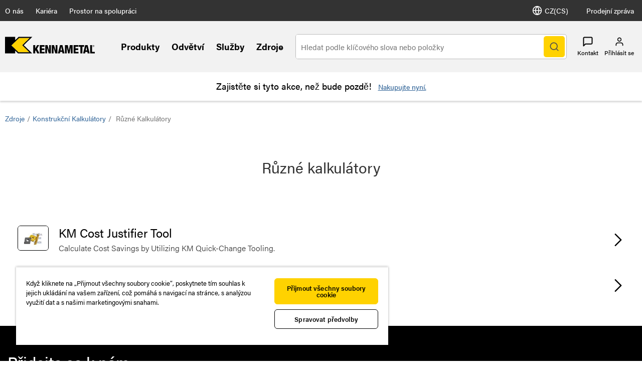

--- FILE ---
content_type: text/html;charset=utf-8
request_url: https://www.kennametal.com/cz/cs/resources/engineering-calculators/miscellaneous.html
body_size: 31103
content:
<!DOCTYPE html><html lang="cs" xml:lang="cs"><head><title>Různé kalkulátory</title><meta charset="UTF-8"/><meta name="description" content="Calculators for Miscellaneous Applications"/><meta name="viewport" content="width=device-width,initial-scale=1"/><meta name="template" content="content-page1"/><meta name="baidu-site-verification"/><meta property="og:type" content="article"/><meta property="og:title" content="Různé kalkulátory"/><meta property="og:description" content="Calculators for Miscellaneous Applications"/><meta property="og:image"/><meta property="og:url" content="https://www.kennametal.com/cz/cs/resources/engineering-calculators/miscellaneous"/><meta name="twitter:card" content="summary_large_image"/><!--[if IE]><link rel="shortcut icon" href="/etc.clientlibs/kennametal/clientlibs/site/kennametal/kennametal-site/resources/favicon.ico"/><![endif]--><script defer="defer" type="text/javascript" src="https://rum.hlx.page/.rum/@adobe/helix-rum-js@%5E2/dist/rum-standalone.js" data-routing="env=prod,tier=publish,ams=Kennametal Inc. (Enterprise)"></script>
<link rel="icon" type="image/x-icon" href="/etc.clientlibs/kennametal/clientlibs/site/kennametal/kennametal-site/resources/favicon.ico"/><link rel="apple-touch-icon" href="/etc.clientlibs/kennametal/clientlibs/site/kennametal/kennametal-site/resources/touchicon.png"/><link rel="canonical" href="https://www.kennametal.com/cz/cs/resources/engineering-calculators/miscellaneous.html"/><link rel="alternate" hreflang="en-AR" href="https://www.kennametal.com/ar/en/resources/engineering-calculators/miscellaneous.html"/><link rel="alternate" hreflang="es-AR" href="https://www.kennametal.com/ar/es/resources/engineering-calculators/miscellaneous.html"/><link rel="alternate" hreflang="en-AU" href="https://www.kennametal.com/au/en/resources/engineering-calculators/miscellaneous.html"/><link rel="alternate" hreflang="en-AT" href="https://www.kennametal.com/at/en/resources/engineering-calculators/miscellaneous.html"/><link rel="alternate" hreflang="de-AT" href="https://www.kennametal.com/at/de/resources/engineering-calculators/miscellaneous.html"/><link rel="alternate" hreflang="en-BD" href="https://www.kennametal.com/bd/en/resources/engineering-calculators/miscellaneous.html"/><link rel="alternate" hreflang="en-BE" href="https://www.kennametal.com/be/en/resources/engineering-calculators/miscellaneous.html"/><link rel="alternate" hreflang="de-BE" href="https://www.kennametal.com/be/de/resources/engineering-calculators/miscellaneous.html"/><link rel="alternate" hreflang="fr-BE" href="https://www.kennametal.com/be/fr/resources/engineering-calculators/miscellaneous.html"/><link rel="alternate" hreflang="en-BR" href="https://www.kennametal.com/br/en/resources/engineering-calculators/miscellaneous.html"/><link rel="alternate" hreflang="pt-BR" href="https://www.kennametal.com/br/pt/resources/engineering-calculators/miscellaneous.html"/><link rel="alternate" hreflang="en-BG" href="https://www.kennametal.com/bg/en/resources/engineering-calculators/miscellaneous.html"/><link rel="alternate" hreflang="en-CA" href="https://www.kennametal.com/ca/en/resources/engineering-calculators/miscellaneous.html"/><link rel="alternate" hreflang="fr-CA" href="https://www.kennametal.com/ca/fr/resources/engineering-calculators/miscellaneous.html"/><link rel="alternate" hreflang="en-CN" href="https://www.kennametal.com/cn/en/resources/engineering-calculators/miscellaneous.html"/><link rel="alternate" hreflang="zh-CN" href="https://www.kennametal.com/cn/zh/resources/engineering-calculators/miscellaneous.html"/><link rel="alternate" hreflang="en-CO" href="https://www.kennametal.com/co/en/resources/engineering-calculators/miscellaneous.html"/><link rel="alternate" hreflang="es-CO" href="https://www.kennametal.com/co/es/resources/engineering-calculators/miscellaneous.html"/><link rel="alternate" hreflang="en-CI" href="https://www.kennametal.com/ci/en/resources/engineering-calculators/miscellaneous.html"/><link rel="alternate" hreflang="fr-CI" href="https://www.kennametal.com/ci/fr/resources/engineering-calculators/miscellaneous.html"/><link rel="alternate" hreflang="en-HR" href="https://www.kennametal.com/hr/en/resources/engineering-calculators/miscellaneous.html"/><link rel="alternate" hreflang="en-CZ" href="https://www.kennametal.com/cz/en/resources/engineering-calculators/miscellaneous.html"/><link rel="alternate" hreflang="cs-CZ" href="https://www.kennametal.com/cz/cs/resources/engineering-calculators/miscellaneous.html"/><link rel="alternate" hreflang="en-DK" href="https://www.kennametal.com/dk/en/resources/engineering-calculators/miscellaneous.html"/><link rel="alternate" hreflang="en-EG" href="https://www.kennametal.com/eg/en/resources/engineering-calculators/miscellaneous.html"/><link rel="alternate" hreflang="en-FI" href="https://www.kennametal.com/fi/en/resources/engineering-calculators/miscellaneous.html"/><link rel="alternate" hreflang="en-FR" href="https://www.kennametal.com/fr/en/resources/engineering-calculators/miscellaneous.html"/><link rel="alternate" hreflang="fr-FR" href="https://www.kennametal.com/fr/fr/resources/engineering-calculators/miscellaneous.html"/><link rel="alternate" hreflang="en-DE" href="https://www.kennametal.com/de/en/resources/engineering-calculators/miscellaneous.html"/><link rel="alternate" hreflang="de-DE" href="https://www.kennametal.com/de/de/resources/engineering-calculators/miscellaneous.html"/><link rel="alternate" hreflang="en-GR" href="https://www.kennametal.com/gr/en/resources/engineering-calculators/miscellaneous.html"/><link rel="alternate" hreflang="en-HK" href="https://www.kennametal.com/hk/en/resources/engineering-calculators/miscellaneous.html"/><link rel="alternate" hreflang="en-HU" href="https://www.kennametal.com/hu/en/resources/engineering-calculators/miscellaneous.html"/><link rel="alternate" hreflang="en-IS" href="https://www.kennametal.com/is/en/resources/engineering-calculators/miscellaneous.html"/><link rel="alternate" hreflang="en-IN" href="https://www.kennametal.com/in/en/resources/engineering-calculators/miscellaneous.html"/><link rel="alternate" hreflang="en-ID" href="https://www.kennametal.com/id/en/resources/engineering-calculators/miscellaneous.html"/><link rel="alternate" hreflang="en-IE" href="https://www.kennametal.com/ie/en/resources/engineering-calculators/miscellaneous.html"/><link rel="alternate" hreflang="en-IL" href="https://www.kennametal.com/il/en/resources/engineering-calculators/miscellaneous.html"/><link rel="alternate" hreflang="en-IT" href="https://www.kennametal.com/it/en/resources/engineering-calculators/miscellaneous.html"/><link rel="alternate" hreflang="it-IT" href="https://www.kennametal.com/it/it/resources/engineering-calculators/miscellaneous.html"/><link rel="alternate" hreflang="en-JP" href="https://www.kennametal.com/jp/en/resources/engineering-calculators/miscellaneous.html"/><link rel="alternate" hreflang="ja-JP" href="https://www.kennametal.com/jp/ja/resources/engineering-calculators/miscellaneous.html"/><link rel="alternate" hreflang="en-KZ" href="https://www.kennametal.com/kz/en/resources/engineering-calculators/miscellaneous.html"/><link rel="alternate" hreflang="en-LV" href="https://www.kennametal.com/lv/en/resources/engineering-calculators/miscellaneous.html"/><link rel="alternate" hreflang="en-LI" href="https://www.kennametal.com/li/en/resources/engineering-calculators/miscellaneous.html"/><link rel="alternate" hreflang="de-LI" href="https://www.kennametal.com/li/de/resources/engineering-calculators/miscellaneous.html"/><link rel="alternate" hreflang="en-LU" href="https://www.kennametal.com/lu/en/resources/engineering-calculators/miscellaneous.html"/><link rel="alternate" hreflang="de-LU" href="https://www.kennametal.com/lu/de/resources/engineering-calculators/miscellaneous.html"/><link rel="alternate" hreflang="fr-LU" href="https://www.kennametal.com/lu/fr/resources/engineering-calculators/miscellaneous.html"/><link rel="alternate" hreflang="en-MY" href="https://www.kennametal.com/my/en/resources/engineering-calculators/miscellaneous.html"/><link rel="alternate" hreflang="zh-MY" href="https://www.kennametal.com/my/zh/resources/engineering-calculators/miscellaneous.html"/><link rel="alternate" hreflang="en-MX" href="https://www.kennametal.com/mx/en/resources/engineering-calculators/miscellaneous.html"/><link rel="alternate" hreflang="es-MX" href="https://www.kennametal.com/mx/es/resources/engineering-calculators/miscellaneous.html"/><link rel="alternate" hreflang="en-MA" href="https://www.kennametal.com/ma/en/resources/engineering-calculators/miscellaneous.html"/><link rel="alternate" hreflang="fr-MA" href="https://www.kennametal.com/ma/fr/resources/engineering-calculators/miscellaneous.html"/><link rel="alternate" hreflang="en-NL" href="https://www.kennametal.com/nl/en/resources/engineering-calculators/miscellaneous.html"/><link rel="alternate" hreflang="en-NZ" href="https://www.kennametal.com/nz/en/resources/engineering-calculators/miscellaneous.html"/><link rel="alternate" hreflang="en-NG" href="https://www.kennametal.com/ng/en/resources/engineering-calculators/miscellaneous.html"/><link rel="alternate" hreflang="en-NO" href="https://www.kennametal.com/no/en/resources/engineering-calculators/miscellaneous.html"/><link rel="alternate" hreflang="en-PK" href="https://www.kennametal.com/pk/en/resources/engineering-calculators/miscellaneous.html"/><link rel="alternate" hreflang="en-PE" href="https://www.kennametal.com/pe/en/resources/engineering-calculators/miscellaneous.html"/><link rel="alternate" hreflang="es-PE" href="https://www.kennametal.com/pe/es/resources/engineering-calculators/miscellaneous.html"/><link rel="alternate" hreflang="en-PL" href="https://www.kennametal.com/pl/en/resources/engineering-calculators/miscellaneous.html"/><link rel="alternate" hreflang="pl-PL" href="https://www.kennametal.com/pl/pl/resources/engineering-calculators/miscellaneous.html"/><link rel="alternate" hreflang="en-PT" href="https://www.kennametal.com/pt/en/resources/engineering-calculators/miscellaneous.html"/><link rel="alternate" hreflang="pt-PT" href="https://www.kennametal.com/pt/pt/resources/engineering-calculators/miscellaneous.html"/><link rel="alternate" hreflang="en-QA" href="https://www.kennametal.com/qa/en/resources/engineering-calculators/miscellaneous.html"/><link rel="alternate" hreflang="en-RO" href="https://www.kennametal.com/ro/en/resources/engineering-calculators/miscellaneous.html"/><link rel="alternate" hreflang="en-SA" href="https://www.kennametal.com/sa/en/resources/engineering-calculators/miscellaneous.html"/><link rel="alternate" hreflang="en-RS" href="https://www.kennametal.com/rs/en/resources/engineering-calculators/miscellaneous.html"/><link rel="alternate" hreflang="en-SG" href="https://www.kennametal.com/sg/en/resources/engineering-calculators/miscellaneous.html"/><link rel="alternate" hreflang="zh-SG" href="https://www.kennametal.com/sg/zh/resources/engineering-calculators/miscellaneous.html"/><link rel="alternate" hreflang="en-SK" href="https://www.kennametal.com/sk/en/resources/engineering-calculators/miscellaneous.html"/><link rel="alternate" hreflang="cs-SK" href="https://www.kennametal.com/sk/cs/resources/engineering-calculators/miscellaneous.html"/><link rel="alternate" hreflang="en-SI" href="https://www.kennametal.com/si/en/resources/engineering-calculators/miscellaneous.html"/><link rel="alternate" hreflang="en-ZA" href="https://www.kennametal.com/za/en/resources/engineering-calculators/miscellaneous.html"/><link rel="alternate" hreflang="en-KR" href="https://www.kennametal.com/kr/en/resources/engineering-calculators/miscellaneous.html"/><link rel="alternate" hreflang="ko-KR" href="https://www.kennametal.com/kr/ko/resources/engineering-calculators/miscellaneous.html"/><link rel="alternate" hreflang="en-ES" href="https://www.kennametal.com/es/en/resources/engineering-calculators/miscellaneous.html"/><link rel="alternate" hreflang="es-ES" href="https://www.kennametal.com/es/es/resources/engineering-calculators/miscellaneous.html"/><link rel="alternate" hreflang="en-SE" href="https://www.kennametal.com/se/en/resources/engineering-calculators/miscellaneous.html"/><link rel="alternate" hreflang="en-CH" href="https://www.kennametal.com/ch/en/resources/engineering-calculators/miscellaneous.html"/><link rel="alternate" hreflang="de-CH" href="https://www.kennametal.com/ch/de/resources/engineering-calculators/miscellaneous.html"/><link rel="alternate" hreflang="fr-CH" href="https://www.kennametal.com/ch/fr/resources/engineering-calculators/miscellaneous.html"/><link rel="alternate" hreflang="it-CH" href="https://www.kennametal.com/ch/it/resources/engineering-calculators/miscellaneous.html"/><link rel="alternate" hreflang="en-TH" href="https://www.kennametal.com/th/en/resources/engineering-calculators/miscellaneous.html"/><link rel="alternate" hreflang="en-TR" href="https://www.kennametal.com/tr/en/resources/engineering-calculators/miscellaneous.html"/><link rel="alternate" hreflang="tr-TR" href="https://www.kennametal.com/tr/tr/resources/engineering-calculators/miscellaneous.html"/><link rel="alternate" hreflang="en-UA" href="https://www.kennametal.com/ua/en/resources/engineering-calculators/miscellaneous.html"/><link rel="alternate" hreflang="en-AE" href="https://www.kennametal.com/ae/en/resources/engineering-calculators/miscellaneous.html"/><link rel="alternate" hreflang="en-GB" href="https://www.kennametal.com/gb/en/resources/engineering-calculators/miscellaneous.html"/><link rel="alternate" hreflang="en-US" href="https://www.kennametal.com/us/en/resources/engineering-calculators/miscellaneous.html"/><link rel="alternate" hreflang="x-default" href="https://www.kennametal.com/us/en/resources/engineering-calculators/miscellaneous.html"/><link rel="alternate" hreflang="es-US" href="https://www.kennametal.com/us/es/resources/engineering-calculators/miscellaneous.html"/><link rel="alternate" hreflang="en-VN" href="https://www.kennametal.com/vn/en/resources/engineering-calculators/miscellaneous.html"/><link rel="preconnect" href="https://images.kennametal.com"/><link rel="preconnect" href="https://assets.adobedtm.com"/><link rel="preconnect" href="https://script.crazyegg.com"/><link rel="preconnect" href="https://cookie-cdn.cookiepro.com"/><link rel="preconnect" href="https://static.oktopost.com"/><link rel="preconnect" href="https://use.typekit.net"/><link rel="preconnect" href="https://p.typekit.net"/><meta name="google-site-verification" content="3tV3vKYJo2jiiwDi1H2o5akiTK5triF8STgXA-udydQ"/><script>
        var digitalData = digitalData || {};
        digitalData.page = {
            pageInfo : {
                pageName : "kmt:cs:Zdroje:Konstrukční kalkulátory:Různé kalkulátory",
			    siteLanguage : "cs",
				pageURL : location.href
			},
			category : {
				primaryCategory : "kmt",
				subCategory1 : "Zdroje",
				subCategory2 : "Konstrukční kalkulátory",
				subCategory3 : "Různé kalkulátory",
				subCategory4 : "",
				subCategory5 : ""
			}
		};
    </script><script>
        function adobeLaunchScriptHandler() {
            // adding launch script through js as cookiepro is needed to complete execution before
            // this function will be called from OptanonWrapper which is a callback of cookiepro
            var element = document.querySelector('#js-adobe-launch');
            if(element) {
                var src = element.getAttribute('src');
                if(!src) {
                    var dataSrc = element.dataset.src;
                    if(dataSrc) element.setAttribute('src', dataSrc);
                }
            }
        }

        function adobeLaunchCallback() {
            if(window.analyticsCommon && typeof window.analyticsCommon.adobeLaunchLoaded === "function") {
                window.analyticsCommon.adobeLaunchLoaded();
            }
        }
    </script><script>
setTimeout(function() {
var ele = document.getElementById("cookie-consent");
ele.setAttribute("src", ele.getAttribute("data-src"));
},500);
</script><script id="cookie-consent" data-src="https://cookie-cdn.cookiepro.com/scripttemplates/otSDKStub.js" data-document-language="true" charset="UTF-8" data-domain-script="ee839b54-2564-4c78-8588-7b41ba7ac77b" async="" src="https://cookie-cdn.cookiepro.com/scripttemplates/otSDKStub.js"></script><script>
            function OptanonWrapper() { if (typeof adobeLaunchScriptHandler === "function") adobeLaunchScriptHandler(); }
        </script><script id="js-adobe-launch" data-src="https://assets.adobedtm.com/ad25df10f3bf/2a6e14f2c8b3/launch-b97c8794e1cd.min.js" async onload="adobeLaunchCallback()"></script><link rel="preload" as="style" href="https://use.typekit.net/gyt8yjz.css"/><link rel="stylesheet" media="print" onload="this.media='all'" href="https://use.typekit.net/gyt8yjz.css"/><link rel="stylesheet" media="print" onload="this.media='all'" href="https://p.typekit.net/p.css?s=1&k=gyt8yjz&ht=tk&f=26053.26055.26057.26058.26059.26060.26062.26063.26064.26065.26067&a=99260461&app=typekit&e=css"/><link rel="stylesheet" href="/etc.clientlibs/clientlibs/granite/jquery-ui.min.8803c9ee6cf6b1e2f196b6d5a768bc5f.css" media="print" onload="this.media='all'"><link rel="stylesheet" href="/etc.clientlibs/kennametal/clientlibs/libs/base.min.909923bd83186afebb709a0d67ccae1a.css" media="print" onload="this.media='all'"><link rel="stylesheet" href="/etc.clientlibs/kennametal/clientlibs/site/kennametal/kennametal-site.min.8709123593200a37564333261a665a76.css"><script id="languageJson" data-lang="{&#34;items&#34;:[{&#34;label&#34;:&#34;Argentina&#34;,&#34;key&#34;:&#34;ar&#34;,&#34;locale&#34;:[{&#34;label&#34;:&#34;English&#34;,&#34;key&#34;:&#34;en-AR&#34;,&#34;link&#34;:&#34;/ar/en/resources/engineering-calculators/miscellaneous.html&#34;},{&#34;label&#34;:&#34;Español&#34;,&#34;key&#34;:&#34;es-AR&#34;,&#34;link&#34;:&#34;/ar/es/resources/engineering-calculators/miscellaneous.html&#34;}]},{&#34;label&#34;:&#34;Australia&#34;,&#34;key&#34;:&#34;au&#34;,&#34;locale&#34;:[{&#34;label&#34;:&#34;English&#34;,&#34;key&#34;:&#34;en-AU&#34;,&#34;link&#34;:&#34;/au/en/resources/engineering-calculators/miscellaneous.html&#34;}]},{&#34;label&#34;:&#34;Austria&#34;,&#34;key&#34;:&#34;at&#34;,&#34;locale&#34;:[{&#34;label&#34;:&#34;English&#34;,&#34;key&#34;:&#34;en-AT&#34;,&#34;link&#34;:&#34;/at/en/resources/engineering-calculators/miscellaneous.html&#34;},{&#34;label&#34;:&#34;Deutsch&#34;,&#34;key&#34;:&#34;de-AT&#34;,&#34;link&#34;:&#34;/at/de/resources/engineering-calculators/miscellaneous.html&#34;}]},{&#34;label&#34;:&#34;Bangladesh&#34;,&#34;key&#34;:&#34;bd&#34;,&#34;locale&#34;:[{&#34;label&#34;:&#34;English&#34;,&#34;key&#34;:&#34;en-BD&#34;,&#34;link&#34;:&#34;/bd/en/resources/engineering-calculators/miscellaneous.html&#34;}]},{&#34;label&#34;:&#34;Belgium&#34;,&#34;key&#34;:&#34;be&#34;,&#34;locale&#34;:[{&#34;label&#34;:&#34;English&#34;,&#34;key&#34;:&#34;en-BE&#34;,&#34;link&#34;:&#34;/be/en/resources/engineering-calculators/miscellaneous.html&#34;},{&#34;label&#34;:&#34;Deutsch&#34;,&#34;key&#34;:&#34;de-BE&#34;,&#34;link&#34;:&#34;/be/de/resources/engineering-calculators/miscellaneous.html&#34;},{&#34;label&#34;:&#34;French&#34;,&#34;key&#34;:&#34;fr-BE&#34;,&#34;link&#34;:&#34;/be/fr/resources/engineering-calculators/miscellaneous.html&#34;}]},{&#34;label&#34;:&#34;Brazil&#34;,&#34;key&#34;:&#34;br&#34;,&#34;locale&#34;:[{&#34;label&#34;:&#34;English&#34;,&#34;key&#34;:&#34;en-BR&#34;,&#34;link&#34;:&#34;/br/en/resources/engineering-calculators/miscellaneous.html&#34;},{&#34;label&#34;:&#34;Português&#34;,&#34;key&#34;:&#34;pt-BR&#34;,&#34;link&#34;:&#34;/br/pt/resources/engineering-calculators/miscellaneous.html&#34;}]},{&#34;label&#34;:&#34;Bulgaria&#34;,&#34;key&#34;:&#34;bg&#34;,&#34;locale&#34;:[{&#34;label&#34;:&#34;English&#34;,&#34;key&#34;:&#34;en-BG&#34;,&#34;link&#34;:&#34;/bg/en/resources/engineering-calculators/miscellaneous.html&#34;}]},{&#34;label&#34;:&#34;Canada&#34;,&#34;key&#34;:&#34;ca&#34;,&#34;locale&#34;:[{&#34;label&#34;:&#34;English&#34;,&#34;key&#34;:&#34;en-CA&#34;,&#34;link&#34;:&#34;/ca/en/resources/engineering-calculators/miscellaneous.html&#34;},{&#34;label&#34;:&#34;French&#34;,&#34;key&#34;:&#34;fr-CA&#34;,&#34;link&#34;:&#34;/ca/fr/resources/engineering-calculators/miscellaneous.html&#34;}]},{&#34;label&#34;:&#34;China&#34;,&#34;key&#34;:&#34;cn&#34;,&#34;locale&#34;:[{&#34;label&#34;:&#34;English&#34;,&#34;key&#34;:&#34;en-CN&#34;,&#34;link&#34;:&#34;/cn/en/resources/engineering-calculators/miscellaneous.html&#34;},{&#34;label&#34;:&#34;简体中文&#34;,&#34;key&#34;:&#34;zh-CN&#34;,&#34;link&#34;:&#34;/cn/zh/resources/engineering-calculators/miscellaneous.html&#34;}]},{&#34;label&#34;:&#34;Colombia&#34;,&#34;key&#34;:&#34;co&#34;,&#34;locale&#34;:[{&#34;label&#34;:&#34;English&#34;,&#34;key&#34;:&#34;en-CO&#34;,&#34;link&#34;:&#34;/co/en/resources/engineering-calculators/miscellaneous.html&#34;},{&#34;label&#34;:&#34;Español&#34;,&#34;key&#34;:&#34;es-CO&#34;,&#34;link&#34;:&#34;/co/es/resources/engineering-calculators/miscellaneous.html&#34;}]},{&#34;label&#34;:&#34;Côte d’Ivoire&#34;,&#34;key&#34;:&#34;ci&#34;,&#34;locale&#34;:[{&#34;label&#34;:&#34;English&#34;,&#34;key&#34;:&#34;en-CI&#34;,&#34;link&#34;:&#34;/ci/en/resources/engineering-calculators/miscellaneous.html&#34;},{&#34;label&#34;:&#34;French&#34;,&#34;key&#34;:&#34;fr-CI&#34;,&#34;link&#34;:&#34;/ci/fr/resources/engineering-calculators/miscellaneous.html&#34;}]},{&#34;label&#34;:&#34;Croatia&#34;,&#34;key&#34;:&#34;hr&#34;,&#34;locale&#34;:[{&#34;label&#34;:&#34;English&#34;,&#34;key&#34;:&#34;en-HR&#34;,&#34;link&#34;:&#34;/hr/en/resources/engineering-calculators/miscellaneous.html&#34;}]},{&#34;label&#34;:&#34;Czechia&#34;,&#34;key&#34;:&#34;cz&#34;,&#34;cssClass&#34;:&#34;active&#34;,&#34;locale&#34;:[{&#34;label&#34;:&#34;English&#34;,&#34;key&#34;:&#34;en-CZ&#34;,&#34;link&#34;:&#34;/cz/en/resources/engineering-calculators/miscellaneous.html&#34;},{&#34;label&#34;:&#34;Český&#34;,&#34;key&#34;:&#34;cs-CZ&#34;,&#34;cssClass&#34;:&#34;active&#34;,&#34;link&#34;:&#34;/cz/cs/resources/engineering-calculators/miscellaneous.html&#34;}]},{&#34;label&#34;:&#34;Denmark&#34;,&#34;key&#34;:&#34;dk&#34;,&#34;locale&#34;:[{&#34;label&#34;:&#34;English&#34;,&#34;key&#34;:&#34;en-DK&#34;,&#34;link&#34;:&#34;/dk/en/resources/engineering-calculators/miscellaneous.html&#34;}]},{&#34;label&#34;:&#34;Egypt&#34;,&#34;key&#34;:&#34;eg&#34;,&#34;locale&#34;:[{&#34;label&#34;:&#34;English&#34;,&#34;key&#34;:&#34;en-EG&#34;,&#34;link&#34;:&#34;/eg/en/resources/engineering-calculators/miscellaneous.html&#34;}]},{&#34;label&#34;:&#34;Finland&#34;,&#34;key&#34;:&#34;fi&#34;,&#34;locale&#34;:[{&#34;label&#34;:&#34;English&#34;,&#34;key&#34;:&#34;en-FI&#34;,&#34;link&#34;:&#34;/fi/en/resources/engineering-calculators/miscellaneous.html&#34;}]},{&#34;label&#34;:&#34;France&#34;,&#34;key&#34;:&#34;fr&#34;,&#34;locale&#34;:[{&#34;label&#34;:&#34;English&#34;,&#34;key&#34;:&#34;en-FR&#34;,&#34;link&#34;:&#34;/fr/en/resources/engineering-calculators/miscellaneous.html&#34;},{&#34;label&#34;:&#34;French&#34;,&#34;key&#34;:&#34;fr-FR&#34;,&#34;link&#34;:&#34;/fr/fr/resources/engineering-calculators/miscellaneous.html&#34;}]},{&#34;label&#34;:&#34;Germany&#34;,&#34;key&#34;:&#34;de&#34;,&#34;locale&#34;:[{&#34;label&#34;:&#34;English&#34;,&#34;key&#34;:&#34;en-DE&#34;,&#34;link&#34;:&#34;/de/en/resources/engineering-calculators/miscellaneous.html&#34;},{&#34;label&#34;:&#34;Deutsch&#34;,&#34;key&#34;:&#34;de-DE&#34;,&#34;link&#34;:&#34;/de/de/resources/engineering-calculators/miscellaneous.html&#34;}]},{&#34;label&#34;:&#34;Greece&#34;,&#34;key&#34;:&#34;gr&#34;,&#34;locale&#34;:[{&#34;label&#34;:&#34;English&#34;,&#34;key&#34;:&#34;en-GR&#34;,&#34;link&#34;:&#34;/gr/en/resources/engineering-calculators/miscellaneous.html&#34;}]},{&#34;label&#34;:&#34;Hong Kong SAR China&#34;,&#34;key&#34;:&#34;hk&#34;,&#34;locale&#34;:[{&#34;label&#34;:&#34;English&#34;,&#34;key&#34;:&#34;en-HK&#34;,&#34;link&#34;:&#34;/hk/en/resources/engineering-calculators/miscellaneous.html&#34;}]},{&#34;label&#34;:&#34;Hungary&#34;,&#34;key&#34;:&#34;hu&#34;,&#34;locale&#34;:[{&#34;label&#34;:&#34;English&#34;,&#34;key&#34;:&#34;en-HU&#34;,&#34;link&#34;:&#34;/hu/en/resources/engineering-calculators/miscellaneous.html&#34;}]},{&#34;label&#34;:&#34;Iceland&#34;,&#34;key&#34;:&#34;is&#34;,&#34;locale&#34;:[{&#34;label&#34;:&#34;English&#34;,&#34;key&#34;:&#34;en-IS&#34;,&#34;link&#34;:&#34;/is/en/resources/engineering-calculators/miscellaneous.html&#34;}]},{&#34;label&#34;:&#34;India&#34;,&#34;key&#34;:&#34;in&#34;,&#34;locale&#34;:[{&#34;label&#34;:&#34;English&#34;,&#34;key&#34;:&#34;en-IN&#34;,&#34;link&#34;:&#34;/in/en/resources/engineering-calculators/miscellaneous.html&#34;}]},{&#34;label&#34;:&#34;Indonesia&#34;,&#34;key&#34;:&#34;id&#34;,&#34;locale&#34;:[{&#34;label&#34;:&#34;English&#34;,&#34;key&#34;:&#34;en-ID&#34;,&#34;link&#34;:&#34;/id/en/resources/engineering-calculators/miscellaneous.html&#34;}]},{&#34;label&#34;:&#34;Ireland&#34;,&#34;key&#34;:&#34;ie&#34;,&#34;locale&#34;:[{&#34;label&#34;:&#34;English&#34;,&#34;key&#34;:&#34;en-IE&#34;,&#34;link&#34;:&#34;/ie/en/resources/engineering-calculators/miscellaneous.html&#34;}]},{&#34;label&#34;:&#34;Israel&#34;,&#34;key&#34;:&#34;il&#34;,&#34;locale&#34;:[{&#34;label&#34;:&#34;English&#34;,&#34;key&#34;:&#34;en-IL&#34;,&#34;link&#34;:&#34;/il/en/resources/engineering-calculators/miscellaneous.html&#34;}]},{&#34;label&#34;:&#34;Italy&#34;,&#34;key&#34;:&#34;it&#34;,&#34;locale&#34;:[{&#34;label&#34;:&#34;English&#34;,&#34;key&#34;:&#34;en-IT&#34;,&#34;link&#34;:&#34;/it/en/resources/engineering-calculators/miscellaneous.html&#34;},{&#34;label&#34;:&#34;Italiano&#34;,&#34;key&#34;:&#34;it-IT&#34;,&#34;link&#34;:&#34;/it/it/resources/engineering-calculators/miscellaneous.html&#34;}]},{&#34;label&#34;:&#34;Japan&#34;,&#34;key&#34;:&#34;jp&#34;,&#34;locale&#34;:[{&#34;label&#34;:&#34;English&#34;,&#34;key&#34;:&#34;en-JP&#34;,&#34;link&#34;:&#34;/jp/en/resources/engineering-calculators/miscellaneous.html&#34;},{&#34;label&#34;:&#34;日本語&#34;,&#34;key&#34;:&#34;ja-JP&#34;,&#34;link&#34;:&#34;/jp/ja/resources/engineering-calculators/miscellaneous.html&#34;}]},{&#34;label&#34;:&#34;Kazakhstan&#34;,&#34;key&#34;:&#34;kz&#34;,&#34;locale&#34;:[{&#34;label&#34;:&#34;English&#34;,&#34;key&#34;:&#34;en-KZ&#34;,&#34;link&#34;:&#34;/kz/en/resources/engineering-calculators/miscellaneous.html&#34;}]},{&#34;label&#34;:&#34;Latvia&#34;,&#34;key&#34;:&#34;lv&#34;,&#34;locale&#34;:[{&#34;label&#34;:&#34;English&#34;,&#34;key&#34;:&#34;en-LV&#34;,&#34;link&#34;:&#34;/lv/en/resources/engineering-calculators/miscellaneous.html&#34;}]},{&#34;label&#34;:&#34;Liechtenstein&#34;,&#34;key&#34;:&#34;li&#34;,&#34;locale&#34;:[{&#34;label&#34;:&#34;English&#34;,&#34;key&#34;:&#34;en-LI&#34;,&#34;link&#34;:&#34;/li/en/resources/engineering-calculators/miscellaneous.html&#34;},{&#34;label&#34;:&#34;Deutsch&#34;,&#34;key&#34;:&#34;de-LI&#34;,&#34;link&#34;:&#34;/li/de/resources/engineering-calculators/miscellaneous.html&#34;}]},{&#34;label&#34;:&#34;Luxembourg&#34;,&#34;key&#34;:&#34;lu&#34;,&#34;locale&#34;:[{&#34;label&#34;:&#34;English&#34;,&#34;key&#34;:&#34;en-LU&#34;,&#34;link&#34;:&#34;/lu/en/resources/engineering-calculators/miscellaneous.html&#34;},{&#34;label&#34;:&#34;Deutsch&#34;,&#34;key&#34;:&#34;de-LU&#34;,&#34;link&#34;:&#34;/lu/de/resources/engineering-calculators/miscellaneous.html&#34;},{&#34;label&#34;:&#34;French&#34;,&#34;key&#34;:&#34;fr-LU&#34;,&#34;link&#34;:&#34;/lu/fr/resources/engineering-calculators/miscellaneous.html&#34;}]},{&#34;label&#34;:&#34;Malaysia&#34;,&#34;key&#34;:&#34;my&#34;,&#34;locale&#34;:[{&#34;label&#34;:&#34;English&#34;,&#34;key&#34;:&#34;en-MY&#34;,&#34;link&#34;:&#34;/my/en/resources/engineering-calculators/miscellaneous.html&#34;},{&#34;label&#34;:&#34;简体中文&#34;,&#34;key&#34;:&#34;zh-MY&#34;,&#34;link&#34;:&#34;/my/zh/resources/engineering-calculators/miscellaneous.html&#34;}]},{&#34;label&#34;:&#34;Mexico&#34;,&#34;key&#34;:&#34;mx&#34;,&#34;locale&#34;:[{&#34;label&#34;:&#34;English&#34;,&#34;key&#34;:&#34;en-MX&#34;,&#34;link&#34;:&#34;/mx/en/resources/engineering-calculators/miscellaneous.html&#34;},{&#34;label&#34;:&#34;Español&#34;,&#34;key&#34;:&#34;es-MX&#34;,&#34;link&#34;:&#34;/mx/es/resources/engineering-calculators/miscellaneous.html&#34;}]},{&#34;label&#34;:&#34;Morocco&#34;,&#34;key&#34;:&#34;ma&#34;,&#34;locale&#34;:[{&#34;label&#34;:&#34;English&#34;,&#34;key&#34;:&#34;en-MA&#34;,&#34;link&#34;:&#34;/ma/en/resources/engineering-calculators/miscellaneous.html&#34;},{&#34;label&#34;:&#34;French&#34;,&#34;key&#34;:&#34;fr-MA&#34;,&#34;link&#34;:&#34;/ma/fr/resources/engineering-calculators/miscellaneous.html&#34;}]},{&#34;label&#34;:&#34;Netherlands&#34;,&#34;key&#34;:&#34;nl&#34;,&#34;locale&#34;:[{&#34;label&#34;:&#34;English&#34;,&#34;key&#34;:&#34;en-NL&#34;,&#34;link&#34;:&#34;/nl/en/resources/engineering-calculators/miscellaneous.html&#34;}]},{&#34;label&#34;:&#34;New Zealand&#34;,&#34;key&#34;:&#34;nz&#34;,&#34;locale&#34;:[{&#34;label&#34;:&#34;English&#34;,&#34;key&#34;:&#34;en-NZ&#34;,&#34;link&#34;:&#34;/nz/en/resources/engineering-calculators/miscellaneous.html&#34;}]},{&#34;label&#34;:&#34;Nigeria&#34;,&#34;key&#34;:&#34;ng&#34;,&#34;locale&#34;:[{&#34;label&#34;:&#34;English&#34;,&#34;key&#34;:&#34;en-NG&#34;,&#34;link&#34;:&#34;/ng/en/resources/engineering-calculators/miscellaneous.html&#34;}]},{&#34;label&#34;:&#34;Norway&#34;,&#34;key&#34;:&#34;no&#34;,&#34;locale&#34;:[{&#34;label&#34;:&#34;English&#34;,&#34;key&#34;:&#34;en-NO&#34;,&#34;link&#34;:&#34;/no/en/resources/engineering-calculators/miscellaneous.html&#34;}]},{&#34;label&#34;:&#34;Pakistan&#34;,&#34;key&#34;:&#34;pk&#34;,&#34;locale&#34;:[{&#34;label&#34;:&#34;English&#34;,&#34;key&#34;:&#34;en-PK&#34;,&#34;link&#34;:&#34;/pk/en/resources/engineering-calculators/miscellaneous.html&#34;}]},{&#34;label&#34;:&#34;Peru&#34;,&#34;key&#34;:&#34;pe&#34;,&#34;locale&#34;:[{&#34;label&#34;:&#34;English&#34;,&#34;key&#34;:&#34;en-PE&#34;,&#34;link&#34;:&#34;/pe/en/resources/engineering-calculators/miscellaneous.html&#34;},{&#34;label&#34;:&#34;Español&#34;,&#34;key&#34;:&#34;es-PE&#34;,&#34;link&#34;:&#34;/pe/es/resources/engineering-calculators/miscellaneous.html&#34;}]},{&#34;label&#34;:&#34;Poland&#34;,&#34;key&#34;:&#34;pl&#34;,&#34;locale&#34;:[{&#34;label&#34;:&#34;English&#34;,&#34;key&#34;:&#34;en-PL&#34;,&#34;link&#34;:&#34;/pl/en/resources/engineering-calculators/miscellaneous.html&#34;},{&#34;label&#34;:&#34;Polski&#34;,&#34;key&#34;:&#34;pl-PL&#34;,&#34;link&#34;:&#34;/pl/pl/resources/engineering-calculators/miscellaneous.html&#34;}]},{&#34;label&#34;:&#34;Portugal&#34;,&#34;key&#34;:&#34;pt&#34;,&#34;locale&#34;:[{&#34;label&#34;:&#34;English&#34;,&#34;key&#34;:&#34;en-PT&#34;,&#34;link&#34;:&#34;/pt/en/resources/engineering-calculators/miscellaneous.html&#34;},{&#34;label&#34;:&#34;Português&#34;,&#34;key&#34;:&#34;pt-PT&#34;,&#34;link&#34;:&#34;/pt/pt/resources/engineering-calculators/miscellaneous.html&#34;}]},{&#34;label&#34;:&#34;Qatar&#34;,&#34;key&#34;:&#34;qa&#34;,&#34;locale&#34;:[{&#34;label&#34;:&#34;English&#34;,&#34;key&#34;:&#34;en-QA&#34;,&#34;link&#34;:&#34;/qa/en/resources/engineering-calculators/miscellaneous.html&#34;}]},{&#34;label&#34;:&#34;Romania&#34;,&#34;key&#34;:&#34;ro&#34;,&#34;locale&#34;:[{&#34;label&#34;:&#34;English&#34;,&#34;key&#34;:&#34;en-RO&#34;,&#34;link&#34;:&#34;/ro/en/resources/engineering-calculators/miscellaneous.html&#34;}]},{&#34;label&#34;:&#34;Saudi Arabia&#34;,&#34;key&#34;:&#34;sa&#34;,&#34;locale&#34;:[{&#34;label&#34;:&#34;English&#34;,&#34;key&#34;:&#34;en-SA&#34;,&#34;link&#34;:&#34;/sa/en/resources/engineering-calculators/miscellaneous.html&#34;}]},{&#34;label&#34;:&#34;Serbia&#34;,&#34;key&#34;:&#34;rs&#34;,&#34;locale&#34;:[{&#34;label&#34;:&#34;English&#34;,&#34;key&#34;:&#34;en-RS&#34;,&#34;link&#34;:&#34;/rs/en/resources/engineering-calculators/miscellaneous.html&#34;}]},{&#34;label&#34;:&#34;Singapore&#34;,&#34;key&#34;:&#34;sg&#34;,&#34;locale&#34;:[{&#34;label&#34;:&#34;English&#34;,&#34;key&#34;:&#34;en-SG&#34;,&#34;link&#34;:&#34;/sg/en/resources/engineering-calculators/miscellaneous.html&#34;},{&#34;label&#34;:&#34;简体中文&#34;,&#34;key&#34;:&#34;zh-SG&#34;,&#34;link&#34;:&#34;/sg/zh/resources/engineering-calculators/miscellaneous.html&#34;}]},{&#34;label&#34;:&#34;Slovakia&#34;,&#34;key&#34;:&#34;sk&#34;,&#34;locale&#34;:[{&#34;label&#34;:&#34;English&#34;,&#34;key&#34;:&#34;en-SK&#34;,&#34;link&#34;:&#34;/sk/en/resources/engineering-calculators/miscellaneous.html&#34;},{&#34;label&#34;:&#34;Český&#34;,&#34;key&#34;:&#34;cs-SK&#34;,&#34;link&#34;:&#34;/sk/cs/resources/engineering-calculators/miscellaneous.html&#34;}]},{&#34;label&#34;:&#34;Slovenia&#34;,&#34;key&#34;:&#34;si&#34;,&#34;locale&#34;:[{&#34;label&#34;:&#34;English&#34;,&#34;key&#34;:&#34;en-SI&#34;,&#34;link&#34;:&#34;/si/en/resources/engineering-calculators/miscellaneous.html&#34;}]},{&#34;label&#34;:&#34;South Africa&#34;,&#34;key&#34;:&#34;za&#34;,&#34;locale&#34;:[{&#34;label&#34;:&#34;English&#34;,&#34;key&#34;:&#34;en-ZA&#34;,&#34;link&#34;:&#34;/za/en/resources/engineering-calculators/miscellaneous.html&#34;}]},{&#34;label&#34;:&#34;South Korea&#34;,&#34;key&#34;:&#34;kr&#34;,&#34;locale&#34;:[{&#34;label&#34;:&#34;English&#34;,&#34;key&#34;:&#34;en-KR&#34;,&#34;link&#34;:&#34;/kr/en/resources/engineering-calculators/miscellaneous.html&#34;},{&#34;label&#34;:&#34;한국어&#34;,&#34;key&#34;:&#34;ko-KR&#34;,&#34;link&#34;:&#34;/kr/ko/resources/engineering-calculators/miscellaneous.html&#34;}]},{&#34;label&#34;:&#34;Spain&#34;,&#34;key&#34;:&#34;es&#34;,&#34;locale&#34;:[{&#34;label&#34;:&#34;English&#34;,&#34;key&#34;:&#34;en-ES&#34;,&#34;link&#34;:&#34;/es/en/resources/engineering-calculators/miscellaneous.html&#34;},{&#34;label&#34;:&#34;Español&#34;,&#34;key&#34;:&#34;es-ES&#34;,&#34;link&#34;:&#34;/es/es/resources/engineering-calculators/miscellaneous.html&#34;}]},{&#34;label&#34;:&#34;Sweden&#34;,&#34;key&#34;:&#34;se&#34;,&#34;locale&#34;:[{&#34;label&#34;:&#34;English&#34;,&#34;key&#34;:&#34;en-SE&#34;,&#34;link&#34;:&#34;/se/en/resources/engineering-calculators/miscellaneous.html&#34;}]},{&#34;label&#34;:&#34;Switzerland&#34;,&#34;key&#34;:&#34;ch&#34;,&#34;locale&#34;:[{&#34;label&#34;:&#34;English&#34;,&#34;key&#34;:&#34;en-CH&#34;,&#34;link&#34;:&#34;/ch/en/resources/engineering-calculators/miscellaneous.html&#34;},{&#34;label&#34;:&#34;Deutsch&#34;,&#34;key&#34;:&#34;de-CH&#34;,&#34;link&#34;:&#34;/ch/de/resources/engineering-calculators/miscellaneous.html&#34;},{&#34;label&#34;:&#34;French&#34;,&#34;key&#34;:&#34;fr-CH&#34;,&#34;link&#34;:&#34;/ch/fr/resources/engineering-calculators/miscellaneous.html&#34;},{&#34;label&#34;:&#34;Italiano&#34;,&#34;key&#34;:&#34;it-CH&#34;,&#34;link&#34;:&#34;/ch/it/resources/engineering-calculators/miscellaneous.html&#34;}]},{&#34;label&#34;:&#34;Thailand&#34;,&#34;key&#34;:&#34;th&#34;,&#34;locale&#34;:[{&#34;label&#34;:&#34;English&#34;,&#34;key&#34;:&#34;en-TH&#34;,&#34;link&#34;:&#34;/th/en/resources/engineering-calculators/miscellaneous.html&#34;}]},{&#34;label&#34;:&#34;Turkey&#34;,&#34;key&#34;:&#34;tr&#34;,&#34;locale&#34;:[{&#34;label&#34;:&#34;English&#34;,&#34;key&#34;:&#34;en-TR&#34;,&#34;link&#34;:&#34;/tr/en/resources/engineering-calculators/miscellaneous.html&#34;},{&#34;label&#34;:&#34;Türkçe&#34;,&#34;key&#34;:&#34;tr-TR&#34;,&#34;link&#34;:&#34;/tr/tr/resources/engineering-calculators/miscellaneous.html&#34;}]},{&#34;label&#34;:&#34;Ukraine&#34;,&#34;key&#34;:&#34;ua&#34;,&#34;locale&#34;:[{&#34;label&#34;:&#34;English&#34;,&#34;key&#34;:&#34;en-UA&#34;,&#34;link&#34;:&#34;/ua/en/resources/engineering-calculators/miscellaneous.html&#34;}]},{&#34;label&#34;:&#34;United Arab Emirates&#34;,&#34;key&#34;:&#34;ae&#34;,&#34;locale&#34;:[{&#34;label&#34;:&#34;English&#34;,&#34;key&#34;:&#34;en-AE&#34;,&#34;link&#34;:&#34;/ae/en/resources/engineering-calculators/miscellaneous.html&#34;}]},{&#34;label&#34;:&#34;United Kingdom&#34;,&#34;key&#34;:&#34;gb&#34;,&#34;locale&#34;:[{&#34;label&#34;:&#34;English&#34;,&#34;key&#34;:&#34;en-GB&#34;,&#34;link&#34;:&#34;/gb/en/resources/engineering-calculators/miscellaneous.html&#34;}]},{&#34;label&#34;:&#34;United States&#34;,&#34;key&#34;:&#34;us&#34;,&#34;locale&#34;:[{&#34;label&#34;:&#34;English&#34;,&#34;key&#34;:&#34;en-US&#34;,&#34;link&#34;:&#34;/us/en/resources/engineering-calculators/miscellaneous.html&#34;},{&#34;label&#34;:&#34;Español&#34;,&#34;key&#34;:&#34;es-US&#34;,&#34;link&#34;:&#34;/us/es/resources/engineering-calculators/miscellaneous.html&#34;}]},{&#34;label&#34;:&#34;Vietnam&#34;,&#34;key&#34;:&#34;vn&#34;,&#34;locale&#34;:[{&#34;label&#34;:&#34;English&#34;,&#34;key&#34;:&#34;en-VN&#34;,&#34;link&#34;:&#34;/vn/en/resources/engineering-calculators/miscellaneous.html&#34;}]}]}" defer></script></head><body class="base-site-kmt kennametal promo-disabled" data-site-name="Kennametal"><div class="page-info" data-currentpath="/content/kennametal/cz/cs/resources/engineering-calculators/miscellaneous" data-finddistributors-url="/content/kennametal/cz/cs/resources/find-a-distributor" data-enablelogin="false" data-signin-url="/store/cz/cs/kmt/login.html" data-cart-url="/store/cz/cs/kmt/cart" data-commerce-root-path="/store/cz/cs/kmt"></div><div class="sap-commerce-config" data-basesite="kmt" data-basestore="kmt" data-catalog="kmtProductCatalog" data-language="cs" data-region="cz" data-commerceEnabled="true" data-enableDynamicTokenValidation="true"></div><div id="i18n" data-add-to-cart-label="Přidat do košíku" data-address-line1-label="Řádek adresy 1" data-address-line2-label="Řádek adresy 2" data-cad-download="Stáhnout CAD" data-cad-no-download-available="Nemáme k dispozici žádné modely CAD ke stažení. Vyžádejte si model" data-cad-no-file-type="Nemůžete najít typ souboru, který hledáte?" data-cad-request-drawing-label="Vyžádat výkres CAD" data-cad-spinner-error-loading-3d-diagram="Chyba při načítání diagramu 3D" data-cad-spinner-loading="Načítání diagramu 3D" data-carbide-continue-label="Pokračovat" data-carbide-email-attention="Upozornění:" data-carbide-email-confirming-order-approximately="Potvrzení naší objednávky za přibližně:" data-carbide-email-estimated-weight="Odhadovaná hmotnost:" data-carbide-email-fax="Fax:" data-carbide-email-order-submitted="Objednávka recyklace slinutých karbidů byla odeslána z {0}. Číslo potvrzení je" data-carbide-email-other-scrap="Jiný odpad" data-carbide-email-phone="Telefon:" data-carbide-email-promocode="Kód slevy:" data-carbide-email-straight-grades="Konvenční třídy" data-carbide-email-subject="Zákaznická objednávka přepravního kontejneru" data-carbide-email-terms-and-conditions="* Všeobecné podmínky byly přijaty" data-carbide-email-total-cost="Celkové náklady" data-carbide-email-used-inserts="Použité břitové destičky" data-carbide-email-vendor-number="Číslo dodavatele:" data-cart-modal-error-max-quantity-exceeded-message="Při přidávání této položky do košíku se vyskytl problém, pro tento produkt jste již přidali maximální možné množství." data-cart-modal-error-message="Při přidávání této položky do košíku se vyskytl problém, pravděpodobně proto, že vaše relace vypršela. Znovu načtěte stránku a zkuste to ještě jednou." data-cart-modal-error-not-purchasable-message="Při přidávání této položky do košíku se vyskytl problém, produkt, který jste přidali, nelze zakoupit." data-cart-text="Košík" data-collaboration-add="Add" data-collaboration-add-to-cart="Přidat do košíku" data-collaboration-add-to-my-solutions="Přidat na stránku Moje řešení" data-collaboration-add-to-machine="Add to Machine" data-collaboration-add-to-project="Přidat do projektu" data-collaboration-bulk-add-to-project="Add All to Project" data-collaboration-add-to-solution="Přidat k řešení" data-collaboration-card-machine-card-title="Stroj" data-collaboration-card-project-card-title="Projekt" data-collaboration-card-solution-card-title="Řešení" data-collaboration-card-toolperformancereport-cards-title="TPR Project" data-collaboration-chat-with-us="Konverzujte s námi online" data-click-to-view-3D="Click to View 3D" data-collaboration-close-project="Zavřít projekt" data-collaboration-collaboration="Collaboration" data-collaboration-connect="Připojit" data-collaboration-connected-machines="Connected Machines" data-collaboration-copy-of="Kopie" data-collaboration-create="Vytvořit" data-collaboration-create-new-solution="Vytvořit nové řešení" data-collaboration-customer-support="customer support" data-collaboration-delete="Odstranit" data-collaboration-delete-collaboration-machine="Odebrat spolupráci z týmu" data-collaboration-delete-collaboration-project="Odebrat spolupráci z týmu" data-collaboration-delete-collaboration-solution="Odebrat spolupráci z týmu" data-collaboration-delete-multiple="Delete Multiple Items" data-collaboration-download="Download" data-collaboration-download-report="Download Report" data-collaboration-duplicate="Duplikovat" data-collaboration-edit-solution="Upravit stávající řešení" data-collaboration-enter="Zadat" data-collaboration-error-add-to-cart="kennametal.collaboration.error.addToCart" data-collaboration-error-default="Došlo k chybě." data-collaboration-error-generating-report="We are sorry! Your report failed to generate. Please try again or contact " data-collaboration-folder="Folder" data-collaboration-generating-report="Generating your report; large reports or heavy server load may increase wait time. A download link will appear in your browser and in Notifications when ready." data-collaboration-here="Here" data-collaboration-info="Info" data-collaboration-is-ready="is ready" data-collaboration-machine="Stroj" data-collaboration-move-here="Move Here" data-collaboration-move-to="Move To" data-collaboration-move-to-already-exists="The destination contains a folder which shares the same name as one being moved to it. Please rename one of the folders and then try to move again." data-collaboration-move-up="Move Up" data-collaboration-move-down="Move Down" data-collaboration-my-solution="MySolution" data-collaboration-name="Jméno:" data-collaboration-new="Nové" data-collaboration-new-name="Jméno:" data-collaboration-new-solution="Nové řešení" data-collaboration-no-items-collaboration-team="Nejsou k dispozici žádné položky ke sdílení/odebírání z týmu spolupráce" data-collaboration-one-report-generated="One of the Project reports you requested is generated and available to download from the Notifications menu." data-collaboration-project="Projekt" data-collaboration-project-report-generated="Project Report Generated" data-collaboration-remove-collaboration="Odebrat spolupráci" data-collaboration-remove-collaboration-team-share="Odebrat sdílení spolupráce v týmu" data-collaboration-rename="Přejmenovat" data-collaboration-report-generated="kennametal.collaborationSpace.reportGenerated" data-collaboration-send-copy="Odeslat kopii" data-collaboration-share-collaboration="Sdílet spolupráci" data-collaboration-share-collaboration-machine="Sdílet s týmem pro spolupráci" data-collaboration-share-collaboration-project="Sdílet s týmem pro spolupráci" data-collaboration-share-collaboration-solution="Sdílet s týmem pro spolupráci" data-collaboration-share-with-collaboration-team="Sdílet s týmem pro spolupráci" data-collaboration-shared="Shared" data-collaboration-solution-finder="Vyhledávač řešení" data-collaboration-sub-folder-of-source-folder="The destination folder is a subfolder of the source folder" data-collaboration-success="Success" data-collaboration-team="Team" data-collaboration-this-folder-exists="This folder already exists" data-collaboration-tpr="TPR Project" data-collaboration-send-tpr-validation-msg="Invalid email address. Please use @kennametal.com or @widia.com email address to send a copy of your TPR report to another Kennametal employee." data-collaboration-active-user-does-not-exist="An active user does not exist under that email address." data-collaboration-with="with" data-commerce-availability="Dostupnost" data-commerce-availability-active="Aktivní" data-commerce-availability-hide-all="Skrýt veškerou dostupnost" data-commerce-availability-inactive="Neaktivní" data-commerce-availability-view-all="Zobrazit veškerou dostupnost" data-commerce-availability-api-error="Item not purchasable, please contact customer service for more details." data-commerce-date="Datum" data-commerce-discounted-price="Zlevněná cena" data-commerce-estimated-delivery-date="Odhadované datum doručení" data-commerce-hide-price="Skrýt cenu" data-commerce-item="Položka" data-commerce-items="Položka (položky)" data-commerce-not-available="Není k dispozici" data-commerce-material-status="Stav materiálu" data-commerce-obsolete="Výběh" data-commerce-origin="Původ" data-commerce-stock-available="Položky k dispozici skladem" data-commerce-stock-status="Stav skladových zásob" data-config="Konfigurace" data-configure="Configure" data-customer-anonymous-greeting="Přihlásit se" data-default-collaboration-error-message="Došlo k chybě." data-distributor-finder-error-more-than-one-result="Vaše vyhledávání vrátilo více než jeden výsledek. Vyberte ze seznamu automaticky vyplněných údajů nebo zadejte přesnou adresu" data-distributor-finder-error-not-yield-any-results="Vaše vyhledávání nepřineslo žádné výsledky. Zkuste to znovu" data-distributor-finder-error-provide-address="Zadejte konkrétní místo (město, stát/provincii a zemi)" data-distributor-name-label="Jméno distributora" data-download-list="Download the list" data-edit="Upravit" data-email-label="Email" data-find-distributor="Vyhledat distributora" data-find-more-locations="Najít další místa" data-get-directions="Získat pokyny" data-get-grade-name="Karbid" data-get-iso-name="Katalogové číslo ISO" data-get-name="Jméno:" data-get-pna="Získat cenu" data-get-sap-name="SAP Material Number" data-industries-label="Odvětví" data-load-more-label="Načíst více" data-loading-label="načítání" data-no-results-label="No results found" data-more-results-label="Loading More Results..." data-modal-error-title="Chyba" data-modal-found="Found" data-modal-geoapi-blocked="Vaše bezpečnostní nastavení může omezit některé funkce na našich stránkách. Chcete-li zkontrolovat nastavení zabezpečení, prohlédněte si nastavení prohlížeče." data-modal-session-expired="Session Expired" data-modal-similar-to="Podobné jako" data-modal-error-message="Při zobrazování obsahu došlo k potížím, zkuste to znovu" data-national-distributors="Národní distributoři" data-new-tag-label="Nové" data-notifications-accepted="přijat tým pro spolupráci" data-notifications-added-to="Přidáno do" data-notifications-collab-team-deleted="Collaboration Team has been deleted" data-notifications-customer-service-center=" customer service center " data-notifications-days-left="před dny" data-notifications-declined="declined a Collaboration Team" data-notifications-end-of-notifications="Konec oznámení" data-notifications-for-assistance="for assistance." data-notifications-from-collaboration-team="from a Collaboration team" data-notifications-generated-successfully="has been generated successfully" data-notifications-generating-report="is being generated" data-notifications-generation-failed="has failed" data-notifications-has-failed-please-contact=" has failed, please contact your regional" data-notifications-invited="vás pozval do týmu pro spolupráci" data-notifications-joined="has joined a Collaboration Team" data-notifications-launched="spuštěno" data-notifications-left="opustil tým pro spolupráci" data-notifications-machine="Machine" data-notifications-project="Project" data-notifications-removed="vás odstranil z týmu spolupráce" data-notifications-removed-member="removed" data-notifications-reorder="je k dispozici pro opětovné objednání" data-notifications-shared="sdílené" data-notifications-share-project="s vámi sdílel projekt" data-notifications-share-tpr="shared a TPR report with you" data-notifications-share-workpiece="has sent you a Workpiece Feature" data-notifications-solution="Solution" data-notifications-the-quote-with-po="The Quote with PO number: " data-notifications-the-order-with-po="The Order with PO number: " data-notifications-today="Dnes" data-notifications-to-a-collaboration-team="to a Collaboration Team" data-notifications-workpiecefeature="Workpiecefeature" data-notifications-zero-items="Momentálně žádná oznámení!!!" data-order-assistance-label="Pomoc s objednávkou" data-phone-label="Telefon" data-post-code-label="PSČ" data-product-contact-us="kontaktujte obchodni oddělení " data-product-check-delivery-date="Check delivery date" data-product-estimated-delivery="Odhadované doručení" data-product-facets-select-max="Vybrat maximum" data-product-facets-select-min="Vybrat minimum" data-product-hint-moq="Minimální množství:" data-product-hint-poq="Prodáváno v baleních z" data-product-in-stock="Na skladě" data-product-compatible-additional-products="Existují další výsledky nad rámec tohoto seznamu. Chcete-li zobrazit celou sadu výsledků, vytvořte řešení pomocí produktu na této stránce." data-product-compatible-empty="Nejsou k dispozici žádné kompatibilní součásti." data-product-compatible-error="Při pokusu o získání kompatibilních součástí došlo k chybě." data-product-out-of-stock="Vyprodáno" data-product-warning-moq="Upraveno tak, aby splňovalo požadavky na velikost balení." data-product-warning-poq="Upraveno tak, aby splňovalo minimální velikost balení." data-qa-label="Otázky a odpovědi" data-quantity-label="Počet" data-question-for-experts="Máte dotaz na naše odborníky?" data-quick-order-available="#PRODUCT# was added to the cart." data-quick-order-customer-application-support="Customer Application Support" data-quick-order-requires-a-grade="#PRODUCT# requires a grade." data-quick-order-not-valid="#PRODUCT# číslo dílu není platné, zkontrolujte prosím své zadání." data-quick-order-obsoletewithreplacement="#PRODUCT# has been discontinued. #AVAILABLEPRODUCT# is the replacement part." data-quick-order-obsoletewithoutreplacement="#PRODUCT# has been discontinued. No direct replacement, please contact " data-quick-order-out-of-stock="#PRODUCT# is currently out of stock. The item has been added to the cart. Expect delayed delivery date." data-quick-order-partial-stock="#PRODUCT# is partially out of stock.The item has been added to the cart. Expect delayed delivery date." data-quick-order-price-not-found="Price was not found for material #PRODUCT#. Please contact Customer Service." data-quick-order-view-cart="View Cart" data-quick-order-view-replacement-product="View replacement product" data-regional-distributors="Regionální distributoři" data-remove-label="Odebrat" data-similarto-reset-label="Jiné upravené filtry aktuálně brání resetování této hodnoty." data-solution-subtitle-add="Přidání do:" data-solution-subtitle-edit="Úpravy:" data-solution-title-add="Přidání řešení" data-solution-title-edit="Úprava řešení" data-solution-start-solution="Spustit řešení" data-view-website="Zobrazit webové stránky" data-website-label="Webové stránky" data-din-format-model-title=" {{cadTool}} " data-din-format-model-progress-title="Downloading {{cadTool}} in progress" data-din-format-model-content="Downloaded file will be available after import in the downloads folder." data-modal-header-authentication-error="Authentication Error" data-modal-access-denied="You may not have permission to access this site." data-modal-invalid-token="To ensure optimal performance and access to dedicated features of our website, please upgrade to the latest version of your software. Thank you for your cooperation." data-fs-workpiecematerial-placeholder="Select a Value"></div><div class="root responsivegrid main-content-wp"><div class="aem-Grid aem-Grid--12 aem-Grid--default--12 "><div class="localized-fragment aem-GridColumn--default--none aem-GridColumn aem-GridColumn--default--12 aem-GridColumn--offset--default--0"><div class="aem-Grid aem-Grid--12 aem-Grid--default--12 "><div class="outage-message aem-GridColumn aem-GridColumn--default--12"><esi:include src="/cz/cs/global/header-new/_jcr_content/root/outage_message_copy_.nocacheesi.html/kennametal/components/content/outage-message"/></div><div class="page_header-wrapper aem-GridColumn aem-GridColumn--default--12"><header class="page_header general-header"><div class="page_header-quick-links"><div class="page-max-content"><div><ul><li><a class="internal-link" aria-label="O nás" href="/cz/cs/about-us.html" target="_self"> O nás </a></li><li><a class="external-link" aria-label="Kariéra" href="https://jobs.kennametal.com/" target="_blank"> Kariéra </a></li><li class="collaboration-nav-wrapper"><a class="internal-link" aria-label="Prostor na spolupráci" href="/cz/cs/my-account/collaboration-space.html" target="_self"> Prostor na spolupráci <svg class="icon"><use xlink:href="/etc.clientlibs/kennametal/clientlibs/common/icons/resources/icons.svg#icon-arrow-right"></use></svg></a><ul class="nav-list collaboration-nav"><li class="nav-list-item"><a class="my-account-link internal-link" aria-label="Ovládací panel" href="/cz/cs/my-account/collaboration-space/dashboard.html" target="_self" rel="nofollow"> Ovládací panel </a></li><li class="nav-list-item"><a class="my-account-link internal-link" aria-label="Stroje" href="/store/cz/cs/kmt/workshop/machines.html" target="_self" rel="nofollow"> Stroje </a></li><li class="nav-list-item"><a class="my-account-link internal-link" aria-label="Projekty" href="/store/cz/cs/kmt/workshop/projects.html" target="_self" rel="nofollow"> Projekty </a></li><li class="nav-list-item"><a class="my-account-link internal-link" aria-label="Moje řešení" href="/store/cz/cs/kmt/workshop/solutions.html" target="_self" rel="nofollow"> Moje řešení </a></li><li class="nav-list-item"><a class="my-account-link internal-link" aria-label="Vlastnosti obrobku" href="/store/cz/cs/kmt/solutionfinder/workpieceFeatures.html" target="_self" rel="nofollow"> Vlastnosti obrobku </a></li><li class="nav-list-item"><a class="my-account-link internal-link" aria-label="Vyhledávač řešení" href="/store/cz/cs/kmt/solutionfinder/function.html" target="_self" rel="nofollow"> Vyhledávač řešení </a></li><li class="nav-list-item"><a class="my-account-link internal-link" id="APPROVALDRAWINGS" aria-label="Approval Drawings" href="/store/cz/cs/kmt/approvalDrawings.html" target="_self" rel="nofollow"> Approval Drawings </a></li><li class="nav-list-item"><a class="my-account-link internal-link" id="COLLABORATIONTEAMS" aria-label="Týmy pro spolupráci" href="/store/cz/cs/kmt/workshop/collaborations.html" target="_self" rel="nofollow"> Týmy pro spolupráci </a></li></ul></li><li class="active-project d-none"></li></ul></div><div><ul><li><button class="icon-language-selector is-toggle-target" aria-label="Zvolte jazyk" onclick="var s_objectId=&#39;CZ(CS)&#39;;" type="button" data-toggle-target="js-language-selector"><svg class="icon"><use xlink:href="/etc.clientlibs/kennametal/clientlibs/common/icons/resources/icons.svg#icon-globe"></use></svg> CZ(CS) </button></li><li><button class="internal-link is-fragment contact-link" aria-label="Prodejní zpráva" onclick="openModal(&#39;/content/kennametal/cz/cs/fragments/lead-forms/shared-lead-form.content.html&#39;,&#39;Prodejn%C3%AD+zpr%C3%A1va&#39;,&#39;P%C5%99i+zobrazov%C3%A1n%C3%AD+obsahu+do%C5%A1lo+k+pot%C3%AD%C5%BE%C3%ADm%2C+zkuste+to+znovu&#39;); var s_objectId=&#39;Prodejn%C3%AD+zpr%C3%A1va&#39;;" type="button" data-analytics-id="send a message"> Prodejní zpráva </button></li></ul></div></div></div><div class="page_header-site-preferences" id="js-header-language-selector"><div class="flyout-heading-mobile"><span class="back-button-container js-flyout-back-button"><svg class="icon page_header-flyout-back-button"><use xlink:href="/etc.clientlibs/kennametal/clientlibs/common/icons/resources/icons.svg#icon-mobile-menu-left-arrow"></use></svg></span><span class="close-button-container js-flyout-close-button"><svg class="icon page_header-mobile-menu-close"><use xlink:href="/etc.clientlibs/kennametal/clientlibs/common/icons/resources/icons.svg#icon-close-rounded"></use></svg></span></div><div class="page-max-content"><div class="align-left message welcome d-none"><h5>Vítejte</h5><h6>Potvrďte své předvolby</h6></div><div class="align-left message update d-none"><h5>Aktualizovat předvolby</h5></div><div class="page_header-country-selector-wrapper"><label for="page_header-country-selector">Country</label><div><select id="page_header-country-selector"></select><script id="page_header-country-selector-template" type="text/x-handlebars-template">
                                {{#each this}}
                                <option data-countrycode="{{key}}" {{#if
                                        cssClass}}selected{{/if}}>{{label}}</option>{{/each}}
                            </script></div></div><div class="page_header-language-selector-wrapper"><label for="page_header-language-selector">Jazyk</label><div><select id="page_header-language-selector"></select><script id="page_header-language-selector-template" type="text/x-handlebars-template">
                                {{#each this}}
                                <option data-href="{{link}}" data-locale="{{key}}" {{#if cssClass}}selected{{/if}}>{{label}}</option>
                                {{/each}}
                            </script></div></div><div class="page_header-unit-dimension-wrapper"><label for="page_header-unit-dimension">Měrná jednotka</label><div><select name="unitDimension" id="page_header-unit-dimension"><option value="metric" selected>Metric</option><option value="inch">Inch</option></select></div></div><button class="primaryBtn save-lang-settings" aria-label="Uložit nastavení" onclick="var s_objectId=&#39;Uložit nastavení&#39;;" type="button"> Uložit nastavení </button><button class="close-button" aria-label="Site preferences close button" type="button"><span class="d-none">&#10006;</span><span class="d-none ">Close</span></button></div></div><div class="page_header-primary-navigation"><div class="page-max-content"><div class="logo"><a class="internal-link logo-link" aria-label="home" href="/cz/cs/home.html" target="_self"><svg class="icon"><use xlink:href="/etc.clientlibs/kennametal/clientlibs/common/icons/resources/logos.svg#kennametal"></use></svg></a></div><nav class="page_header-nav-menu"><ul class="nav-list page_header-main-nav-ul"><li class="nav-list-item"><a class="internal-link" aria-label="Produkty" href="/cz/cs/products.html" target="_self"> Produkty </a><ul class="nav-list nav-level-1 sub-nav"><li class="nav-list-item mobile-nav-link"><a class="internal-link" aria-label="Produkty" href="/cz/cs/products.html" target="_self"> All Produkty </a></li><li class="nav-list-item has-submenu"><a class="internal-link" aria-label="Nástroje pro obrábění kovů" href="/cz/cs/products/metalworking-tools.html" target="_self"> Nástroje pro obrábění kovů <svg class="icon"><use xlink:href="/etc.clientlibs/kennametal/clientlibs/common/icons/resources/icons.svg#icon-arrow-right"></use></svg></a><ul class="nav-list nav-level-2 sub-nav"><li class="nav-list-item mobile-nav-link"><a class="internal-link" aria-label="Nástroje pro obrábění kovů" href="/cz/cs/products/metalworking-tools.html" target="_self"> All Nástroje pro obrábění kovů </a></li><li class="nav-list-item"><a class="internal-link" aria-label="Nové produkty" href="/cz/cs/products/metalworking-tools/new-products.html" target="_self"> Nové produkty </a></li><li class="nav-list-item"><a class="internal-link" aria-label="Promo Akce" href="/cz/cs/products/metalworking-tools/promotions.html" target="_self"> Promo Akce </a></li><li class="nav-list-item"><a class="internal-link" aria-label="Frézování" href="/cz/cs/products/metalworking-tools/milling.html" target="_self"> Frézování </a><ul class="nav-list nav-level-3 sub-nav"><li class="nav-list-item mobile-nav-link"><a class="internal-link" aria-label="Frézování" href="/cz/cs/products/metalworking-tools/milling.html" target="_self"> All Frézování </a></li><li class="nav-list-item"><a class="internal-link" aria-label="Monolitní stopkové frézy" href="/cz/cs/products/metalworking-tools/milling/solid-end-milling.html" target="_self"> Monolitní stopkové frézy </a></li><li class="nav-list-item"><a class="internal-link" aria-label="Frézovací nástroje" href="/cz/cs/products/metalworking-tools/milling/indexable-milling.html" target="_self"> Frézovací nástroje </a></li></ul></li><li class="nav-list-item"><a class="internal-link" aria-label="Vrtání" href="/cz/cs/products/metalworking-tools/holemaking.html" target="_self"> Vrtání </a><ul class="nav-list nav-level-3 sub-nav"><li class="nav-list-item mobile-nav-link"><a class="internal-link" aria-label="Vrtání" href="/cz/cs/products/metalworking-tools/holemaking.html" target="_self"> All Vrtání </a></li><li class="nav-list-item"><a class="internal-link" aria-label="Vrtáky ze slinutého karbidu" href="/cz/cs/products/metalworking-tools/holemaking/solid-carbide-drills.html" target="_self"> Vrtáky ze slinutého karbidu </a></li><li class="nav-list-item"><a class="internal-link" aria-label="Modulární vrtáky" href="/cz/cs/products/metalworking-tools/holemaking/modular-drills.html" target="_self"> Modulární vrtáky </a></li><li class="nav-list-item"><a class="internal-link" aria-label="Kombinační nástroje" href="/cz/cs/products/metalworking-tools/holemaking/combination-tools.html" target="_self"> Kombinační nástroje </a></li><li class="nav-list-item"><a class="internal-link" aria-label="Zahlubovací nástroje" href="/cz/cs/products/metalworking-tools/holemaking/counterboring-tools.html" target="_self"> Zahlubovací nástroje </a></li><li class="nav-list-item"><a class="internal-link" aria-label="Indexovatelné vrtáky" href="/cz/cs/products/metalworking-tools/holemaking/indexable-drilling.html" target="_self"> Indexovatelné vrtáky </a></li><li class="nav-list-item"><a class="internal-link" aria-label="Obrábění přesných otvorů na čisto" href="/cz/cs/products/metalworking-tools/holemaking/precision-hole-finishing.html" target="_self"> Obrábění přesných otvorů na čisto </a></li><li class="nav-list-item"><a class="internal-link" aria-label="Břitové destičky" href="/cz/cs/products/metalworking-tools/holemaking/indexable-inserts.html" target="_self"> Břitové destičky </a></li></ul></li><li class="nav-list-item"><a class="internal-link" aria-label="Soustružení" href="/cz/cs/products/metalworking-tools/turning.html" target="_self"> Soustružení </a><ul class="nav-list nav-level-3 sub-nav"><li class="nav-list-item mobile-nav-link"><a class="internal-link" aria-label="Soustružení" href="/cz/cs/products/metalworking-tools/turning.html" target="_self"> All Soustružení </a></li><li class="nav-list-item"><a class="internal-link" aria-label="Soustružení vnějšího a vnitřního průměru" href="/cz/cs/products/metalworking-tools/turning/od-and-id-turning.html" target="_self"> Soustružení vnějšího a vnitřního průměru </a></li><li class="nav-list-item"><a class="internal-link" aria-label="Zapichování a upichování" href="/cz/cs/products/metalworking-tools/turning/grooving-and-cut-off.html" target="_self"> Zapichování a upichování </a></li><li class="nav-list-item"><a class="internal-link" aria-label="Tvarové soustružení" href="/cz/cs/products/metalworking-tools/turning/profiling.html" target="_self"> Tvarové soustružení </a></li><li class="nav-list-item"><a class="internal-link" aria-label="Železniční soustružení" href="/cz/cs/products/metalworking-tools/turning/railroad-turning.html" target="_self"> Železniční soustružení </a></li><li class="nav-list-item"><a class="internal-link" aria-label="Příslušenství k chlazení kapalinou" href="/cz/cs/products/metalworking-tools/turning/coolant-accessories.html" target="_self"> Příslušenství k chlazení kapalinou </a></li><li class="nav-list-item"><a class="internal-link" aria-label="Technologie povlaků a soustružnických sort" href="/cz/cs/products/metalworking-tools/turning/coating-technologies.html" target="_self"> Technologie povlaků a soustružnických sort </a></li></ul></li><li class="nav-list-item"><a class="internal-link" aria-label="Závitování" href="/cz/cs/products/metalworking-tools/threading.html" target="_self"> Závitování </a><ul class="nav-list nav-level-3 sub-nav"><li class="nav-list-item mobile-nav-link"><a class="internal-link" aria-label="Závitování" href="/cz/cs/products/metalworking-tools/threading.html" target="_self"> All Závitování </a></li><li class="nav-list-item"><a class="internal-link" aria-label="Soustružení závitů" href="/cz/cs/products/metalworking-tools/threading/thread-turning.html" target="_self"> Soustružení závitů </a></li><li class="nav-list-item"><a class="internal-link" aria-label="Frézování závitů" href="/cz/cs/products/metalworking-tools/threading/thread-milling.html" target="_self"> Frézování závitů </a></li><li class="nav-list-item"><a class="internal-link" aria-label="HSS Závitování" href="/cz/cs/products/metalworking-tools/threading/hss-tapping.html" target="_self"> HSS Závitování </a></li><li class="nav-list-item"><a class="internal-link" aria-label="Karbidové závitování" href="/cz/cs/products/metalworking-tools/threading/carbide-tapping.html" target="_self"> Karbidové závitování </a></li></ul></li><li class="nav-list-item"><a class="internal-link" aria-label="Malé díly a soustružení švýcarského typu" href="/cz/cs/products/metalworking-tools/small-parts-and-swiss-type.html" target="_self"> Malé díly a soustružení švýcarského typu </a><ul class="nav-list nav-level-3 sub-nav"><li class="nav-list-item mobile-nav-link"><a class="internal-link" aria-label="Malé díly a soustružení švýcarského typu" href="/cz/cs/products/metalworking-tools/small-parts-and-swiss-type.html" target="_self"> All Malé díly a soustružení švýcarského typu </a></li><li class="nav-list-item"><a class="internal-link" aria-label="Indexable Milling • Swiss Type" href="/cz/cs/products/metalworking-tools/small-parts-and-swiss-type/indexable-milling-swiss-type.html" target="_self"> Indexable Milling • Swiss Type </a></li><li class="nav-list-item"><a class="internal-link" aria-label="KM™ Modular Quick Change" href="/cz/cs/products/metalworking-tools/small-parts-and-swiss-type/km-modular-quick-change.html" target="_self"> KM™ Modular Quick Change </a></li><li class="nav-list-item"><a class="internal-link" aria-label="Internal Turning • Swiss Type" href="/cz/cs/products/metalworking-tools/small-parts-and-swiss-type/internal-turning-swiss-type.html" target="_self"> Internal Turning • Swiss Type </a></li><li class="nav-list-item"><a class="internal-link" aria-label="External Turning • Swiss Type" href="/cz/cs/products/metalworking-tools/small-parts-and-swiss-type/external-turning-swiss-type.html" target="_self"> External Turning • Swiss Type </a></li><li class="nav-list-item"><a class="internal-link" aria-label="Grooving &amp; Cut-Off • Swiss Type" href="/cz/cs/products/metalworking-tools/small-parts-and-swiss-type/grooving-and-cut-off-swiss-type.html" target="_self"> Grooving &amp; Cut-Off • Swiss Type </a></li><li class="nav-list-item"><a class="internal-link" aria-label="Solid Carbide End Milling • Small Parts" href="/cz/cs/products/metalworking-tools/small-parts-and-swiss-type/solid-carbide-end-milling-small-parts.html" target="_self"> Solid Carbide End Milling • Small Parts </a></li><li class="nav-list-item"><a class="internal-link" aria-label="Solid Carbide Drilling • Small Parts" href="/cz/cs/products/metalworking-tools/small-parts-and-swiss-type/solid-carbide-drilling-small-parts.html" target="_self"> Solid Carbide Drilling • Small Parts </a></li><li class="nav-list-item"><a class="internal-link" aria-label="Modular &amp; Indexable Drilling • Small Parts" href="/cz/cs/products/metalworking-tools/small-parts-and-swiss-type/modular-and-indexable-drilling-small-parts.html" target="_self"> Modular &amp; Indexable Drilling • Small Parts </a></li><li class="nav-list-item"><a class="internal-link" aria-label="Collets &amp; Adapters • Small Parts" href="/cz/cs/products/metalworking-tools/small-parts-and-swiss-type/collets-and-adapters-small-parts.html" target="_self"> Collets &amp; Adapters • Small Parts </a></li></ul></li><li class="nav-list-item"><a class="internal-link" aria-label="Nástroje PCD" href="/cz/cs/products/metalworking-tools/pcd-tooling.html" target="_self"> Nástroje PCD </a></li><li class="nav-list-item"><a class="internal-link" aria-label="Držáky nástrojů a adaptéry" href="/cz/cs/products/metalworking-tools/tool-holders-and-adapters.html" target="_self"> Držáky nástrojů a adaptéry </a><ul class="nav-list nav-level-3 sub-nav"><li class="nav-list-item mobile-nav-link"><a class="internal-link" aria-label="Držáky nástrojů a adaptéry" href="/cz/cs/products/metalworking-tools/tool-holders-and-adapters.html" target="_self"> All Držáky nástrojů a adaptéry </a></li><li class="nav-list-item"><a class="internal-link" aria-label="Upínací jednotky pro revolvery" href="/cz/cs/products/metalworking-tools/tool-holders-and-adapters/turret-adapted-clamping-units.html" target="_self"> Upínací jednotky pro revolvery </a></li><li class="nav-list-item"><a class="internal-link" aria-label="KM™" href="/cz/cs/products/metalworking-tools/tool-holders-and-adapters/km.html" target="_self"> KM™ </a></li><li class="nav-list-item"><a class="internal-link" aria-label="KM4X™" href="/cz/cs/products/metalworking-tools/tool-holders-and-adapters/km4x.html" target="_self"> KM4X™ </a></li><li class="nav-list-item"><a class="internal-link" aria-label="HSK" href="/cz/cs/products/metalworking-tools/tool-holders-and-adapters/hsk.html" target="_self"> HSK </a></li><li class="nav-list-item"><a class="internal-link" aria-label="BTKV" href="/cz/cs/products/metalworking-tools/tool-holders-and-adapters/btkv.html" target="_self"> BTKV </a></li><li class="nav-list-item"><a class="internal-link" aria-label="CVKV" href="/cz/cs/products/metalworking-tools/tool-holders-and-adapters/cvkv.html" target="_self"> CVKV </a></li><li class="nav-list-item"><a class="internal-link" aria-label="BT" href="/cz/cs/products/metalworking-tools/tool-holders-and-adapters/bt.html" target="_self"> BT </a></li><li class="nav-list-item"><a class="internal-link" aria-label="CV" href="/cz/cs/products/metalworking-tools/tool-holders-and-adapters/cv.html" target="_self"> CV </a></li><li class="nav-list-item"><a class="internal-link" aria-label="DV" href="/cz/cs/products/metalworking-tools/tool-holders-and-adapters/dv.html" target="_self"> DV </a></li><li class="nav-list-item"><a class="internal-link" aria-label="PSC" href="/cz/cs/products/metalworking-tools/tool-holders-and-adapters/psc.html" target="_self"> PSC </a></li><li class="nav-list-item"><a class="internal-link" aria-label="R8" href="/cz/cs/products/metalworking-tools/tool-holders-and-adapters/r8.html" target="_self"> R8 </a></li><li class="nav-list-item"><a class="internal-link" aria-label="Systém přímé stopky" href="/cz/cs/products/metalworking-tools/tool-holders-and-adapters/straight-shank-system.html" target="_self"> Systém přímé stopky </a></li><li class="nav-list-item"><a class="internal-link" aria-label="Straight Shank with DUO-λOCK®" href="/cz/cs/products/metalworking-tools/tool-holders-and-adapters/straight-shank-with-duo-ock.html" target="_self"> Straight Shank with DUO-λOCK® </a></li><li class="nav-list-item"><a class="internal-link" aria-label="Držáky nástrojů VDI" href="/cz/cs/products/metalworking-tools/tool-holders-and-adapters/vdi-toolholders.html" target="_self"> Držáky nástrojů VDI </a></li><li class="nav-list-item"><a class="internal-link" aria-label="Upínací kleštiny a pouzdra" href="/cz/cs/products/metalworking-tools/tool-holders-and-adapters/collets-and-sleeves.html" target="_self"> Upínací kleštiny a pouzdra </a></li><li class="nav-list-item"><a class="internal-link" aria-label="Příslušenství" href="/cz/cs/products/metalworking-tools/tool-holders-and-adapters/accessories.html" target="_self"> Příslušenství </a></li></ul></li><li class="nav-list-item"><a class="internal-link" aria-label="Průmyslové trysky a produkty pro abrazivní média" href="/cz/cs/products/metalworking-tools/industrial-nozzles-abrasive-flow-products.html" target="_self"> Průmyslové trysky a produkty pro abrazivní média </a><ul class="nav-list nav-level-3 sub-nav"><li class="nav-list-item mobile-nav-link"><a class="internal-link" aria-label="Průmyslové trysky a produkty pro abrazivní média" href="/cz/cs/products/metalworking-tools/industrial-nozzles-abrasive-flow-products.html" target="_self"> All Průmyslové trysky a produkty pro abrazivní média </a></li><li class="nav-list-item"><a class="internal-link" aria-label="Trysky pro abrazivní média" href="/cz/cs/products/metalworking-tools/industrial-nozzles-abrasive-flow-products/abrasive-waterjet-nozzles.html" target="_self"> Trysky pro abrazivní média </a></li></ul></li><li class="nav-list-item"><a class="internal-link" aria-label="Tyče a předlisky" href="/cz/cs/products/metalworking-tools/rods-and-preforms.html" target="_self"> Tyče a předlisky </a><ul class="nav-list nav-level-3 sub-nav"><li class="nav-list-item mobile-nav-link"><a class="internal-link" aria-label="Tyče a předlisky" href="/cz/cs/products/metalworking-tools/rods-and-preforms.html" target="_self"> All Tyče a předlisky </a></li><li class="nav-list-item"><a class="internal-link" aria-label="Polotovary tyčí" href="/cz/cs/products/metalworking-tools/rods-and-preforms/rods-blanks.html" target="_self"> Polotovary tyčí </a></li><li class="nav-list-item"><a class="internal-link" aria-label="EDM bloky" href="/cz/cs/products/metalworking-tools/rods-and-preforms/edm-blocks.html" target="_self"> EDM bloky </a></li></ul></li><li class="nav-list-item"><a class="internal-link" aria-label="Řada First choice – vaše první volba" href="/cz/cs/products/metalworking-tools/first-choice-products.html" target="_self"> Řada First choice – vaše první volba </a></li></ul></li><li class="nav-list-item has-submenu"><a class="internal-link" aria-label="Těžební průmysl" href="/cz/cs/products/mining.html" target="_self"> Těžební průmysl <svg class="icon"><use xlink:href="/etc.clientlibs/kennametal/clientlibs/common/icons/resources/icons.svg#icon-arrow-right"></use></svg></a><ul class="nav-list nav-level-2 sub-nav"><li class="nav-list-item mobile-nav-link"><a class="internal-link" aria-label="Těžební průmysl" href="/cz/cs/products/mining.html" target="_self"> All Těžební průmysl </a></li><li class="nav-list-item"><a class="internal-link" aria-label="Podzemní těžba" href="/cz/cs/products/mining/underground-mining.html" target="_self"> Podzemní těžba </a><ul class="nav-list nav-level-3 sub-nav"><li class="nav-list-item mobile-nav-link"><a class="internal-link" aria-label="Podzemní těžba" href="/cz/cs/products/mining/underground-mining.html" target="_self"> All Podzemní těžba </a></li><li class="nav-list-item"><a class="internal-link" aria-label="Kónické výrobky" href="/cz/cs/products/mining/underground-mining/conicals.html" target="_self"> Kónické výrobky </a></li><li class="nav-list-item"><a class="internal-link" aria-label="Drtiče" href="/cz/cs/products/mining/underground-mining/crushers.html" target="_self"> Drtiče </a></li><li class="nav-list-item"><a class="internal-link" aria-label="Radiální" href="/cz/cs/products/mining/underground-mining/radials.html" target="_self"> Radiální </a></li><li class="nav-list-item"><a class="internal-link" aria-label="Řezné systémy" href="/cz/cs/products/mining/underground-mining/cutting-systems.html" target="_self"> Řezné systémy </a></li><li class="nav-list-item"><a class="internal-link" aria-label="Korunky pro vrtání nadloží" href="/cz/cs/products/mining/underground-mining/roof-bits.html" target="_self"> Korunky pro vrtání nadloží </a></li><li class="nav-list-item"><a class="internal-link" aria-label="Vrtací systémy" href="/cz/cs/products/mining/underground-mining/drilling-systems.html" target="_self"> Vrtací systémy </a></li><li class="nav-list-item"><a class="internal-link" aria-label="Kontinuální důlní stroje" href="/cz/cs/products/mining/underground-mining/continuous-miners.html" target="_self"> Kontinuální důlní stroje </a></li><li class="nav-list-item"><a class="internal-link" aria-label="Příslušenství" href="/cz/cs/products/mining/underground-mining/accessories.html" target="_self"> Příslušenství </a></li></ul></li><li class="nav-list-item"><a class="internal-link" aria-label="Povrchová těžba" href="/cz/cs/products/mining/surface-mining.html" target="_self"> Povrchová těžba </a><ul class="nav-list nav-level-3 sub-nav"><li class="nav-list-item mobile-nav-link"><a class="internal-link" aria-label="Povrchová těžba" href="/cz/cs/products/mining/surface-mining.html" target="_self"> All Povrchová těžba </a></li><li class="nav-list-item"><a class="internal-link" aria-label="Kónické výrobky" href="/cz/cs/products/mining/surface-mining/conicals.html" target="_self"> Kónické výrobky </a></li><li class="nav-list-item"><a class="internal-link" aria-label="Kompakty" href="/cz/cs/products/mining/surface-mining/compacts.html" target="_self"> Kompakty </a></li></ul></li><li class="nav-list-item"><a class="internal-link" aria-label="Ochrana proti opotřebení KenCast" href="/cz/cs/products/mining/kencast-wear-protection.html" target="_self"> Ochrana proti opotřebení KenCast </a><ul class="nav-list nav-level-3 sub-nav"><li class="nav-list-item mobile-nav-link"><a class="internal-link" aria-label="Ochrana proti opotřebení KenCast" href="/cz/cs/products/mining/kencast-wear-protection.html" target="_self"> All Ochrana proti opotřebení KenCast </a></li><li class="nav-list-item"><a class="internal-link" aria-label="Bagrovací lžíce KenCast" href="/cz/cs/products/mining/kencast-wear-protection/kencast-excavator-buckets.html" target="_self"> Bagrovací lžíce KenCast </a></li></ul></li></ul></li><li class="nav-list-item has-submenu"><a class="internal-link" aria-label="Stavebnictví" href="/cz/cs/products/construction.html" target="_self"> Stavebnictví <svg class="icon"><use xlink:href="/etc.clientlibs/kennametal/clientlibs/common/icons/resources/icons.svg#icon-arrow-right"></use></svg></a><ul class="nav-list nav-level-2 sub-nav"><li class="nav-list-item mobile-nav-link"><a class="internal-link" aria-label="Stavebnictví" href="/cz/cs/products/construction.html" target="_self"> All Stavebnictví </a></li><li class="nav-list-item"><a class="internal-link" aria-label="Opravy silnic" href="/cz/cs/products/construction/road-rehabilitation.html" target="_self"> Opravy silnic </a><ul class="nav-list nav-level-3 sub-nav"><li class="nav-list-item mobile-nav-link"><a class="internal-link" aria-label="Opravy silnic" href="/cz/cs/products/construction/road-rehabilitation.html" target="_self"> All Opravy silnic </a></li><li class="nav-list-item"><a class="internal-link" aria-label="Road King" href="/cz/cs/products/construction/road-rehabilitation/road-king.html" target="_self"> Road King </a></li><li class="nav-list-item"><a class="internal-link" aria-label="RoadRazor II™ - RZ Series" href="/cz/cs/products/construction/road-rehabilitation/roadrazor-ii-rz-series.html" target="_self"> RoadRazor II™ - RZ Series </a></li><li class="nav-list-item"><a class="internal-link" aria-label="RoadRazor™ Klasický - RC Série" href="/cz/cs/products/construction/road-rehabilitation/roadrazor-classic-rc-series.html" target="_self"> RoadRazor™ Klasický - RC Série </a></li><li class="nav-list-item"><a class="internal-link" aria-label="Stabilizace půdy" href="/cz/cs/products/construction/road-rehabilitation/soil-stabilization.html" target="_self"> Stabilizace půdy </a></li><li class="nav-list-item"><a class="internal-link" aria-label="Systém držáků nástrojů" href="/cz/cs/products/construction/road-rehabilitation/tool-holders.html" target="_self"> Systém držáků nástrojů </a></li><li class="nav-list-item"><a class="internal-link" aria-label="Příslušenství" href="/cz/cs/products/construction/road-rehabilitation/accessories.html" target="_self"> Příslušenství </a></li><li class="nav-list-item"><a class="internal-link" aria-label="Hoblovací nože" href="/cz/cs/products/construction/road-rehabilitation/planer-blades.html" target="_self"> Hoblovací nože </a></li><li class="nav-list-item"><a class="internal-link" aria-label="Součásti bubnu a stroje na přípravu silnic" href="/cz/cs/products/construction/road-rehabilitation/road-ready-drum-and-machine-components.html" target="_self"> Součásti bubnu a stroje na přípravu silnic </a></li></ul></li><li class="nav-list-item"><a class="internal-link" aria-label="Vrtání základů" href="/cz/cs/products/construction/foundation-drilling.html" target="_self"> Vrtání základů </a><ul class="nav-list nav-level-3 sub-nav"><li class="nav-list-item mobile-nav-link"><a class="internal-link" aria-label="Vrtání základů" href="/cz/cs/products/construction/foundation-drilling.html" target="_self"> All Vrtání základů </a></li><li class="nav-list-item"><a class="internal-link" aria-label="38/30mm Systémy" href="/cz/cs/products/construction/foundation-drilling/3830mm-systems.html" target="_self"> 38/30mm Systémy </a></li><li class="nav-list-item"><a class="internal-link" aria-label="25mm Systémy" href="/cz/cs/products/construction/foundation-drilling/25mm-systems.html" target="_self"> 25mm Systémy </a></li><li class="nav-list-item"><a class="internal-link" aria-label="22mm Systémy" href="/cz/cs/products/construction/foundation-drilling/22mm-systems.html" target="_self"> 22mm Systémy </a></li><li class="nav-list-item"><a class="internal-link" aria-label="20mm Systémy" href="/cz/cs/products/construction/foundation-drilling/20mm-systems.html" target="_self"> 20mm Systémy </a></li><li class="nav-list-item"><a class="internal-link" aria-label="19mm Systémy" href="/cz/cs/products/construction/foundation-drilling/19mm-systems.html" target="_self"> 19mm Systémy </a></li><li class="nav-list-item"><a class="internal-link" aria-label="11mm–14mm Systémy" href="/cz/cs/products/construction/foundation-drilling/11mm14mm-systems.html" target="_self"> 11mm–14mm Systémy </a></li><li class="nav-list-item"><a class="internal-link" aria-label="KF Systémy" href="/cz/cs/products/construction/foundation-drilling/kf-systems.html" target="_self"> KF Systémy </a></li></ul></li><li class="nav-list-item"><a class="internal-link" aria-label="Hloubení" href="/cz/cs/products/construction/trenching.html" target="_self"> Hloubení </a><ul class="nav-list nav-level-3 sub-nav"><li class="nav-list-item mobile-nav-link"><a class="internal-link" aria-label="Hloubení" href="/cz/cs/products/construction/trenching.html" target="_self"> All Hloubení </a></li><li class="nav-list-item"><a class="internal-link" aria-label="42mm Systémy" href="/cz/cs/products/construction/trenching/42mm-systems.html" target="_self"> 42mm Systémy </a></li><li class="nav-list-item"><a class="internal-link" aria-label="38/30mm Systémy" href="/cz/cs/products/construction/trenching/3830mm-systems.html" target="_self"> 38/30mm Systémy </a></li><li class="nav-list-item"><a class="internal-link" aria-label="30mm Systémy" href="/cz/cs/products/construction/trenching/30mm-systems.html" target="_self"> 30mm Systémy </a></li><li class="nav-list-item"><a class="internal-link" aria-label="25mm Systémy" href="/cz/cs/products/construction/trenching/25mm-systems.html" target="_self"> 25mm Systémy </a></li><li class="nav-list-item"><a class="internal-link" aria-label="22mm Systémy" href="/cz/cs/products/construction/trenching/22mm-systems.html" target="_self"> 22mm Systémy </a></li><li class="nav-list-item"><a class="internal-link" aria-label="19mm–20mm Systémy" href="/cz/cs/products/construction/trenching/19mm20mm-systems.html" target="_self"> 19mm–20mm Systémy </a></li><li class="nav-list-item"><a class="internal-link" aria-label="11mm–14mm Systémy" href="/cz/cs/products/construction/trenching/11mm14mm-systems.html" target="_self"> 11mm–14mm Systémy </a></li></ul></li><li class="nav-list-item"><a class="internal-link" aria-label="Lesnictví a recyklace" href="/cz/cs/products/construction/forestry---recycling.html" target="_self"> Lesnictví a recyklace </a><ul class="nav-list nav-level-3 sub-nav"><li class="nav-list-item mobile-nav-link"><a class="internal-link" aria-label="Lesnictví a recyklace" href="/cz/cs/products/construction/forestry---recycling.html" target="_self"> All Lesnictví a recyklace </a></li><li class="nav-list-item"><a class="internal-link" aria-label="Pilové zuby" href="/cz/cs/products/construction/forestry---recycling/saw-tips.html" target="_self"> Pilové zuby </a></li></ul></li><li class="nav-list-item"><a class="internal-link" aria-label="Průmyslové trysky a produkty pro abrazivní média" href="/cz/cs/products/construction/industrial-nozzles-abrasive-flow-products.html" target="_self"> Průmyslové trysky a produkty pro abrazivní média </a><ul class="nav-list nav-level-3 sub-nav"><li class="nav-list-item mobile-nav-link"><a class="internal-link" aria-label="Průmyslové trysky a produkty pro abrazivní média" href="/cz/cs/products/construction/industrial-nozzles-abrasive-flow-products.html" target="_self"> All Průmyslové trysky a produkty pro abrazivní média </a></li><li class="nav-list-item"><a class="internal-link" aria-label="Trysky pro abrazivní média" href="/cz/cs/products/construction/industrial-nozzles-abrasive-flow-products/abrasive-waterjet-nozzles.html" target="_self"> Trysky pro abrazivní média </a></li></ul></li></ul></li><li class="nav-list-item has-submenu"><a class="internal-link" aria-label="Karbidové opotřebitelné díly" href="/cz/cs/products/carbide-wear-parts.html" target="_self"> Karbidové opotřebitelné díly <svg class="icon"><use xlink:href="/etc.clientlibs/kennametal/clientlibs/common/icons/resources/icons.svg#icon-arrow-right"></use></svg></a><ul class="nav-list nav-level-2 sub-nav"><li class="nav-list-item mobile-nav-link"><a class="internal-link" aria-label="Karbidové opotřebitelné díly" href="/cz/cs/products/carbide-wear-parts.html" target="_self"> All Karbidové opotřebitelné díly </a></li><li class="nav-list-item"><a class="internal-link" aria-label="Manipulace s kapalinami a kontrola průtoku" href="/cz/cs/products/carbide-wear-parts/fluid-handling-and-flow-control.html" target="_self"> Manipulace s kapalinami a kontrola průtoku </a><ul class="nav-list nav-level-3 sub-nav"><li class="nav-list-item mobile-nav-link"><a class="internal-link" aria-label="Manipulace s kapalinami a kontrola průtoku" href="/cz/cs/products/carbide-wear-parts/fluid-handling-and-flow-control.html" target="_self"> All Manipulace s kapalinami a kontrola průtoku </a></li><li class="nav-list-item"><a class="internal-link" aria-label="Kennametal pláty do odstředivek" href="/cz/cs/products/carbide-wear-parts/fluid-handling-and-flow-control/kennametal-centrifuge-tiles.html" target="_self"> Kennametal pláty do odstředivek </a></li><li class="nav-list-item"><a class="internal-link" aria-label="KennaFlow Frac Seats" href="/cz/cs/products/carbide-wear-parts/fluid-handling-and-flow-control/kennaflow-frac-seats.html" target="_self"> KennaFlow Frac Seats </a></li><li class="nav-list-item"><a class="internal-link" aria-label="Separační řešení pro odstředivky" href="/cz/cs/products/carbide-wear-parts/fluid-handling-and-flow-control/separation-solutions-for-centrifuge-machines.html" target="_self"> Separační řešení pro odstředivky </a></li><li class="nav-list-item"><a class="internal-link" aria-label="Čerpadla, ventily a řízení průtoku" href="/cz/cs/products/carbide-wear-parts/fluid-handling-and-flow-control/pumps--valves---flow-control.html" target="_self"> Čerpadla, ventily a řízení průtoku </a></li><li class="nav-list-item"><a class="internal-link" aria-label="Závitové a standardní trysky" href="/cz/cs/products/carbide-wear-parts/fluid-handling-and-flow-control/threaded-and-standard-nozzles.html" target="_self"> Závitové a standardní trysky </a></li><li class="nav-list-item"><a class="internal-link" aria-label="Abrasive Waterjet Nozzles" href="/cz/cs/products/carbide-wear-parts/fluid-handling-and-flow-control/abrasive-waterjet-nozzles.html" target="_self"> Abrasive Waterjet Nozzles </a></li></ul></li><li class="nav-list-item"><a class="internal-link" aria-label="Trysky pro abrazivní tryskací materiály" href="/cz/cs/products/carbide-wear-parts/abrasive-blast-nozzles.html" target="_self"> Trysky pro abrazivní tryskací materiály </a><ul class="nav-list nav-level-3 sub-nav"><li class="nav-list-item mobile-nav-link"><a class="internal-link" aria-label="Trysky pro abrazivní tryskací materiály" href="/cz/cs/products/carbide-wear-parts/abrasive-blast-nozzles.html" target="_self"> All Trysky pro abrazivní tryskací materiály </a></li><li class="nav-list-item"><a class="internal-link" aria-label="Úhlové trysky" href="/cz/cs/products/carbide-wear-parts/abrasive-blast-nozzles/angle-nozzles.html" target="_self"> Úhlové trysky </a></li><li class="nav-list-item"><a class="internal-link" aria-label="Konvenční dlouhá Venturiho trubice" href="/cz/cs/products/carbide-wear-parts/abrasive-blast-nozzles/conventional-long-venturi.html" target="_self"> Konvenční dlouhá Venturiho trubice </a></li><li class="nav-list-item"><a class="internal-link" aria-label="Dlouhé trysky" href="/cz/cs/products/carbide-wear-parts/abrasive-blast-nozzles/long-nozzles.html" target="_self"> Dlouhé trysky </a></li><li class="nav-list-item"><a class="internal-link" aria-label="Střední Venturiho trubice" href="/cz/cs/products/carbide-wear-parts/abrasive-blast-nozzles/medium-venturi.html" target="_self"> Střední Venturiho trubice </a></li><li class="nav-list-item"><a class="internal-link" aria-label="Krátká Venturiho trubice" href="/cz/cs/products/carbide-wear-parts/abrasive-blast-nozzles/short-venturi.html" target="_self"> Krátká Venturiho trubice </a></li><li class="nav-list-item"><a class="internal-link" aria-label="Speciální Venturiho trubice" href="/cz/cs/products/carbide-wear-parts/abrasive-blast-nozzles/special-venturi.html" target="_self"> Speciální Venturiho trubice </a></li><li class="nav-list-item"><a class="internal-link" aria-label="Přímý vývrt" href="/cz/cs/products/carbide-wear-parts/abrasive-blast-nozzles/straight-bore.html" target="_self"> Přímý vývrt </a></li><li class="nav-list-item"><a class="internal-link" aria-label="Trysky pro mokré tryskání" href="/cz/cs/products/carbide-wear-parts/abrasive-blast-nozzles/wet-blast-nozzles.html" target="_self"> Trysky pro mokré tryskání </a></li></ul></li><li class="nav-list-item"><a class="internal-link" aria-label="Hroty a zuby" href="/cz/cs/products/carbide-wear-parts/tips---compacts.html" target="_self"> Hroty a zuby </a><ul class="nav-list nav-level-3 sub-nav"><li class="nav-list-item mobile-nav-link"><a class="internal-link" aria-label="Hroty a zuby" href="/cz/cs/products/carbide-wear-parts/tips---compacts.html" target="_self"> All Hroty a zuby </a></li><li class="nav-list-item"><a class="internal-link" aria-label="Pilové zuby" href="/cz/cs/products/carbide-wear-parts/tips---compacts/saw-tips.html" target="_self"> Pilové zuby </a></li></ul></li><li class="nav-list-item"><a class="internal-link" aria-label="Peletizační matrice" href="/cz/cs/products/carbide-wear-parts/pelletizing-dies.html" target="_self"> Peletizační matrice </a></li></ul></li><li class="nav-list-item has-submenu"><a class="internal-link" aria-label="Karbidové tyče a polotovary" href="/cz/cs/products/carbide-rods-and-blanks.html" target="_self"> Karbidové tyče a polotovary <svg class="icon"><use xlink:href="/etc.clientlibs/kennametal/clientlibs/common/icons/resources/icons.svg#icon-arrow-right"></use></svg></a><ul class="nav-list nav-level-2 sub-nav"><li class="nav-list-item mobile-nav-link"><a class="internal-link" aria-label="Karbidové tyče a polotovary" href="/cz/cs/products/carbide-rods-and-blanks.html" target="_self"> All Karbidové tyče a polotovary </a></li><li class="nav-list-item"><a class="internal-link" aria-label="Polotovary Výrobců" href="/cz/cs/products/carbide-rods-and-blanks/toolmaker-blanks.html" target="_self"> Polotovary Výrobců </a><ul class="nav-list nav-level-3 sub-nav"><li class="nav-list-item mobile-nav-link"><a class="internal-link" aria-label="Polotovary Výrobců" href="/cz/cs/products/carbide-rods-and-blanks/toolmaker-blanks.html" target="_self"> All Polotovary Výrobců </a></li><li class="nav-list-item"><a class="internal-link" aria-label="Polotovary tyčí" href="/cz/cs/products/carbide-rods-and-blanks/toolmaker-blanks/rods-blanks.html" target="_self"> Polotovary tyčí </a></li><li class="nav-list-item"><a class="internal-link" aria-label="Polotovary řezných nástrojů" href="/cz/cs/products/carbide-rods-and-blanks/toolmaker-blanks/cutting-tool-blanks.html" target="_self"> Polotovary řezných nástrojů </a></li></ul></li><li class="nav-list-item"><a class="internal-link" aria-label="Tváření kovů" href="/cz/cs/products/carbide-rods-and-blanks/metalforming.html" target="_self"> Tváření kovů </a><ul class="nav-list nav-level-3 sub-nav"><li class="nav-list-item mobile-nav-link"><a class="internal-link" aria-label="Tváření kovů" href="/cz/cs/products/carbide-rods-and-blanks/metalforming.html" target="_self"> All Tváření kovů </a></li><li class="nav-list-item"><a class="internal-link" aria-label="EDM bloky" href="/cz/cs/products/carbide-rods-and-blanks/metalforming/edm-blocks.html" target="_self"> EDM bloky </a></li><li class="nav-list-item"><a class="internal-link" aria-label="Válečkovací válce" href="/cz/cs/products/carbide-rods-and-blanks/metalforming/mill-rolls.html" target="_self"> Válečkovací válce </a></li></ul></li></ul></li><li class="nav-list-item has-submenu"><a class="internal-link" aria-label="Kovové prášky, Materiály a náhradní díly" href="/cz/cs/products/Metal-Powders-Materials-Consumables.html" target="_self"> Kovové prášky, Materiály a náhradní díly <svg class="icon"><use xlink:href="/etc.clientlibs/kennametal/clientlibs/common/icons/resources/icons.svg#icon-arrow-right"></use></svg></a><ul class="nav-list nav-level-2 sub-nav"><li class="nav-list-item mobile-nav-link"><a class="internal-link" aria-label="Kovové prášky, Materiály a náhradní díly" href="/cz/cs/products/Metal-Powders-Materials-Consumables.html" target="_self"> All Kovové prášky, Materiály a náhradní díly </a></li><li class="nav-list-item"><a class="internal-link" aria-label="Tepelný sprej a náhradní díly na tvrzené povrchy" href="/cz/cs/products/Metal-Powders-Materials-Consumables/thermal-spray-and-hardfacing-consumables.html" target="_self"> Tepelný sprej a náhradní díly na tvrzené povrchy </a></li><li class="nav-list-item"><a class="internal-link" aria-label="Wolframové prášky" href="/cz/cs/products/Metal-Powders-Materials-Consumables/tungsten-powders.html" target="_self"> Wolframové prášky </a></li><li class="nav-list-item"><a class="internal-link" aria-label="Prášky karbidu wolframu" href="/cz/cs/products/Metal-Powders-Materials-Consumables/tungsten-carbide-powders.html" target="_self"> Prášky karbidu wolframu </a></li><li class="nav-list-item"><a class="internal-link" aria-label="Prášky připravené k lisování" href="/cz/cs/products/Metal-Powders-Materials-Consumables/ready-to-press-powders.html" target="_self"> Prášky připravené k lisování </a></li><li class="nav-list-item"><a class="internal-link" aria-label="Prášky pro diamantové nástroje" href="/cz/cs/products/Metal-Powders-Materials-Consumables/powders-for-diamond-tooling.html" target="_self"> Prášky pro diamantové nástroje </a></li></ul></li><li class="nav-list-item has-submenu"><a class="internal-link" aria-label="Povlaky odolné proti opotřebení Conforma-Clad" href="/cz/cs/products/conforma-clad-wear-resistant-coatings.html" target="_self"> Povlaky odolné proti opotřebení Conforma-Clad <svg class="icon"><use xlink:href="/etc.clientlibs/kennametal/clientlibs/common/icons/resources/icons.svg#icon-arrow-right"></use></svg></a><ul class="nav-list nav-level-2 sub-nav"><li class="nav-list-item mobile-nav-link"><a class="internal-link" aria-label="Povlaky odolné proti opotřebení Conforma-Clad" href="/cz/cs/products/conforma-clad-wear-resistant-coatings.html" target="_self"> All Povlaky odolné proti opotřebení Conforma-Clad </a></li><li class="nav-list-item"><a class="internal-link" aria-label="Obklady na bázi plátna" href="/cz/cs/products/conforma-clad-wear-resistant-coatings/cloth-based-cladding.html" target="_self"> Obklady na bázi plátna </a></li><li class="nav-list-item"><a class="internal-link" aria-label="Obklad na bázi kaše" href="/cz/cs/products/conforma-clad-wear-resistant-coatings/slurry-based-cladding.html" target="_self"> Obklad na bázi kaše </a></li><li class="nav-list-item"><a class="internal-link" aria-label="Řešení pro petrochemii a rafinace" href="/cz/cs/products/conforma-clad-wear-resistant-coatings/petrochemical-industries.html" target="_self"> Řešení pro petrochemii a rafinace </a></li><li class="nav-list-item"><a class="internal-link" aria-label="Plasty" href="/cz/cs/products/conforma-clad-wear-resistant-coatings/plastics.html" target="_self"> Plasty </a></li><li class="nav-list-item"><a class="internal-link" aria-label="Potraviny a krmiva" href="/cz/cs/products/conforma-clad-wear-resistant-coatings/food---feed.html" target="_self"> Potraviny a krmiva </a></li><li class="nav-list-item"><a class="internal-link" aria-label="Výroba elektřiny" href="/cz/cs/products/conforma-clad-wear-resistant-coatings/power-generation.html" target="_self"> Výroba elektřiny </a></li><li class="nav-list-item"><a class="internal-link" aria-label="Ropa a plyn" href="/cz/cs/products/conforma-clad-wear-resistant-coatings/oil---gas.html" target="_self"> Ropa a plyn </a></li><li class="nav-list-item"><a class="internal-link" aria-label="Všeobecný průmysl" href="/cz/cs/products/conforma-clad-wear-resistant-coatings/general-industrial.html" target="_self"> Všeobecný průmysl </a></li></ul></li><li class="nav-list-item has-submenu"><a class="internal-link" aria-label="Keramická řešení s nitridem boru" href="/cz/cs/products/sintec-ceramics.html" target="_self"> Keramická řešení s nitridem boru <svg class="icon"><use xlink:href="/etc.clientlibs/kennametal/clientlibs/common/icons/resources/icons.svg#icon-arrow-right"></use></svg></a><ul class="nav-list nav-level-2 sub-nav"><li class="nav-list-item mobile-nav-link"><a class="internal-link" aria-label="Keramická řešení s nitridem boru" href="/cz/cs/products/sintec-ceramics.html" target="_self"> All Keramická řešení s nitridem boru </a></li><li class="nav-list-item"><a class="internal-link" aria-label="Výparníkové čluny" href="/cz/cs/products/sintec-ceramics/evaporator-boats.html" target="_self"> Výparníkové čluny </a><ul class="nav-list nav-level-3 sub-nav"><li class="nav-list-item mobile-nav-link"><a class="internal-link" aria-label="Výparníkové čluny" href="/cz/cs/products/sintec-ceramics/evaporator-boats.html" target="_self"> All Výparníkové čluny </a></li><li class="nav-list-item"><a class="internal-link" aria-label="Aplikace s výparníkovými čluny" href="/cz/cs/products/sintec-ceramics/evaporator-boats/evaporator-boats-application.html" target="_self"> Aplikace s výparníkovými čluny </a></li></ul></li><li class="nav-list-item"><a class="internal-link" aria-label="Nitrid boru a keramické komponenty" href="/cz/cs/products/sintec-ceramics/boron-nitride-and-ceramic-components.html" target="_self"> Nitrid boru a keramické komponenty </a><ul class="nav-list nav-level-3 sub-nav"><li class="nav-list-item mobile-nav-link"><a class="internal-link" aria-label="Nitrid boru a keramické komponenty" href="/cz/cs/products/sintec-ceramics/boron-nitride-and-ceramic-components.html" target="_self"> All Nitrid boru a keramické komponenty </a></li><li class="nav-list-item"><a class="internal-link" aria-label="BN4000" href="/cz/cs/products/sintec-ceramics/boron-nitride-and-ceramic-components/bn4000.html" target="_self"> BN4000 </a></li><li class="nav-list-item"><a class="internal-link" aria-label="BN5000" href="/cz/cs/products/sintec-ceramics/boron-nitride-and-ceramic-components/bn5000.html" target="_self"> BN5000 </a></li><li class="nav-list-item"><a class="internal-link" aria-label="BN6000" href="/cz/cs/products/sintec-ceramics/boron-nitride-and-ceramic-components/bn6000.html" target="_self"> BN6000 </a></li><li class="nav-list-item"><a class="internal-link" aria-label="BN7000" href="/cz/cs/products/sintec-ceramics/boron-nitride-and-ceramic-components/bn7000.html" target="_self"> BN7000 </a></li><li class="nav-list-item"><a class="internal-link" aria-label="BN8000" href="/cz/cs/products/sintec-ceramics/boron-nitride-and-ceramic-components/bn8000.html" target="_self"> BN8000 </a></li><li class="nav-list-item"><a class="internal-link" aria-label="BN9000" href="/cz/cs/products/sintec-ceramics/boron-nitride-and-ceramic-components/bn9000.html" target="_self"> BN9000 </a></li><li class="nav-list-item"><a class="internal-link" aria-label="BNP-2" href="/cz/cs/products/sintec-ceramics/boron-nitride-and-ceramic-components/bnp-2.html" target="_self"> BNP-2 </a></li><li class="nav-list-item"><a class="internal-link" aria-label="BNP-3" href="/cz/cs/products/sintec-ceramics/boron-nitride-and-ceramic-components/bnp-3.html" target="_self"> BNP-3 </a></li><li class="nav-list-item"><a class="internal-link" aria-label="BNP-6" href="/cz/cs/products/sintec-ceramics/boron-nitride-and-ceramic-components/bnp-6.html" target="_self"> BNP-6 </a></li><li class="nav-list-item"><a class="internal-link" aria-label="IMC" href="/cz/cs/products/sintec-ceramics/boron-nitride-and-ceramic-components/imc.html" target="_self"> IMC </a></li><li class="nav-list-item"><a class="internal-link" aria-label="PBN" href="/cz/cs/products/sintec-ceramics/boron-nitride-and-ceramic-components/pbn.html" target="_self"> PBN </a></li></ul></li><li class="nav-list-item"><a class="internal-link" aria-label="Keramické prášky" href="/cz/cs/products/sintec-ceramics/ceramic-powders.html" target="_self"> Keramické prášky </a></li><li class="nav-list-item"><a class="internal-link" aria-label="Suspenze, pasty a spreje z nitridu boru" href="/cz/cs/products/sintec-ceramics/boron-nitride-suspensions--pastes---sprays.html" target="_self"> Suspenze, pasty a spreje z nitridu boru </a></li><li class="nav-list-item"><a class="internal-link" aria-label="Řešení z nitridu boru pro růst monokrystalů (Czochralského metoda) " href="/cz/cs/products/sintec-ceramics/boron-nitride-solutions-for-single-crystal-growth.html" target="_self"> Řešení z nitridu boru pro růst monokrystalů (Czochralského metoda) </a></li><li class="nav-list-item"><a class="internal-link" aria-label="Nitrid boru v leteckém průmyslu" href="/cz/cs/products/sintec-ceramics/boron-nitride-in-aerospace.html" target="_self"> Nitrid boru v leteckém průmyslu </a></li></ul></li><li class="nav-list-item"><a class="internal-link" aria-label="Aditivní výroba" href="/cz/cs/products/additive-manufacturing.html" target="_self"> Aditivní výroba </a></li><span class="bg-helper nav-level-2"></span></ul></li><li class="nav-list-item"><a class="internal-link" aria-label="Odvětví" href="/cz/cs/industries.html" target="_self"> Odvětví </a><ul class="nav-list nav-level-1 sub-nav"><li class="nav-list-item mobile-nav-link"><a class="internal-link" aria-label="Odvětví" href="/cz/cs/industries.html" target="_self"> All Odvětví </a></li><li class="nav-list-item"><a class="internal-link" aria-label="Aditivní výroba" href="/cz/cs/industries/additive-manufacturing.html" target="_self"> Aditivní výroba </a></li><li class="nav-list-item"><a class="internal-link" aria-label="Letecký průmysl" href="/cz/cs/industries/aerospace.html" target="_self"> Letecký průmysl </a></li><li class="nav-list-item has-submenu"><a class="internal-link" aria-label="Automobilový průmysl" href="/cz/cs/industries/automotive.html" target="_self"> Automobilový průmysl <svg class="icon"><use xlink:href="/etc.clientlibs/kennametal/clientlibs/common/icons/resources/icons.svg#icon-arrow-right"></use></svg></a><ul class="nav-list nav-level-2 sub-nav"><li class="nav-list-item mobile-nav-link"><a class="internal-link" aria-label="Automobilový průmysl" href="/cz/cs/industries/automotive.html" target="_self"> All Automobilový průmysl </a></li><li class="nav-list-item"><a class="internal-link" aria-label="Elektrická a hybridní vozidla" href="/cz/cs/industries/automotive/electric-vehicles-and-hybrid-vehicles.html" target="_self"> Elektrická a hybridní vozidla </a></li><li class="nav-list-item"><a class="internal-link" aria-label="Řešení pro spalovací motory" href="/cz/cs/industries/automotive/internal-combustion-engine.html" target="_self"> Řešení pro spalovací motory </a></li><li class="nav-list-item"><a class="internal-link" aria-label="Motoristické sporty" href="/cz/cs/industries/automotive/motorsports.html" target="_self"> Motoristické sporty </a></li></ul></li><li class="nav-list-item"><a class="internal-link" aria-label="Stavebnictví" href="/cz/cs/industries/construction.html" target="_self"> Stavebnictví </a></li><li class="nav-list-item"><a class="internal-link" aria-label="Obrana" href="/cz/cs/industries/defense.html" target="_self"> Obrana </a></li><li class="nav-list-item"><a class="internal-link" aria-label="Všeobecné strojírenství" href="/cz/cs/industries/general-engineering.html" target="_self"> Všeobecné strojírenství </a></li><li class="nav-list-item"><a class="internal-link" aria-label="Lékařský průmysl" href="/cz/cs/industries/medical.html" target="_self"> Lékařský průmysl </a></li><li class="nav-list-item"><a class="internal-link" aria-label="Těžební průmysl" href="/cz/cs/industries/mining.html" target="_self"> Těžební průmysl </a></li><li class="nav-list-item"><a class="internal-link" aria-label="Ropa a plyn" href="/cz/cs/industries/oil-and-gas.html" target="_self"> Ropa a plyn </a></li><li class="nav-list-item"><a class="internal-link" aria-label="Zpracovatelský průmysl" href="/cz/cs/industries/process-industries.html" target="_self"> Zpracovatelský průmysl </a></li><li class="nav-list-item"><a class="internal-link" aria-label="Výroba elektřiny" href="/cz/cs/industries/power-generation.html" target="_self"> Výroba elektřiny </a></li><span class="bg-helper nav-level-2"></span></ul></li><li class="nav-list-item"><a class="internal-link" aria-label="Služby" href="/cz/cs/services.html" target="_self"> Služby </a><ul class="nav-list nav-level-1 sub-nav"><li class="nav-list-item mobile-nav-link"><a class="internal-link" aria-label="Služby" href="/cz/cs/services.html" target="_self"> All Služby </a></li><li class="nav-list-item has-submenu"><a class="internal-link" aria-label="E-Business" href="/cz/cs/services/e-business.html" target="_self"> E-Business <svg class="icon"><use xlink:href="/etc.clientlibs/kennametal/clientlibs/common/icons/resources/icons.svg#icon-arrow-right"></use></svg></a><ul class="nav-list nav-level-2 sub-nav"><li class="nav-list-item mobile-nav-link"><a class="internal-link" aria-label="E-Business" href="/cz/cs/services/e-business.html" target="_self"> All E-Business </a></li><li class="nav-list-item"><a class="internal-link" aria-label="Konnect" href="/cz/cs/services/e-business/konnect.html" target="_self"> Konnect </a></li><li class="nav-list-item"><a class="internal-link" aria-label="APIs" href="/cz/cs/services/e-business/api.html" target="_self"> APIs </a></li><li class="nav-list-item"><a class="internal-link" aria-label="Punch-Out " href="/cz/cs/services/e-business/punch-out.html" target="_self"> Punch-Out </a></li><li class="nav-list-item"><a class="internal-link" aria-label="EDI" href="/cz/cs/services/e-business/edi.html" target="_self"> EDI </a></li><li class="nav-list-item"><a class="internal-link" aria-label="Product Data Portal" href="/cz/cs/services/e-business/product-data-portal.html" target="_self"> Product Data Portal </a></li></ul></li><li class="nav-list-item"><a class="internal-link" aria-label="ToolBOSS Řešení správy nástrojů" href="/cz/cs/services/toolboss-tool-vending-machines.html" target="_self"> ToolBOSS Řešení správy nástrojů </a></li><li class="nav-list-item"><a class="internal-link" aria-label="Renovační služby" href="/cz/cs/services/reconditioning-services.html" target="_self"> Renovační služby </a></li><li class="nav-list-item"><a class="internal-link" aria-label="Program nákladů na díl" href="/cz/cs/services/cost-per-part-program.html" target="_self"> Program nákladů na díl </a></li><li class="nav-list-item"><a class="internal-link" aria-label="Collaboration Space" href="/cz/cs/services/collaboration-space.html" target="_self"> Collaboration Space </a></li><li class="nav-list-item"><a class="internal-link" aria-label="Výrobci obráběcích strojů " href="/cz/cs/services/machine-tool-industry.html" target="_self"> Výrobci obráběcích strojů </a></li><span class="bg-helper nav-level-2"></span></ul></li><li class="nav-list-item"><a class="internal-link" aria-label="Zdroje" href="/cz/cs/resources.html" target="_self"> Zdroje </a><ul class="nav-list nav-level-1 sub-nav"><li class="nav-list-item mobile-nav-link"><a class="internal-link" aria-label="Zdroje" href="/cz/cs/resources.html" target="_self"> All Zdroje </a></li><li class="nav-list-item has-submenu"><a class="internal-link" aria-label="Konstrukční kalkulátory" href="/cz/cs/resources/engineering-calculators.html" target="_self"> Konstrukční kalkulátory <svg class="icon"><use xlink:href="/etc.clientlibs/kennametal/clientlibs/common/icons/resources/icons.svg#icon-arrow-right"></use></svg></a><ul class="nav-list nav-level-2 sub-nav"><li class="nav-list-item mobile-nav-link"><a class="internal-link" aria-label="Konstrukční kalkulátory" href="/cz/cs/resources/engineering-calculators.html" target="_self"> All Konstrukční kalkulátory </a></li><li class="nav-list-item"><a class="internal-link" aria-label="Stopkové frézování" href="/cz/cs/resources/engineering-calculators/end-milling.html" target="_self"> Stopkové frézování </a></li><li class="nav-list-item"><a class="internal-link" aria-label="Kalkulátor čelního frézování" href="/cz/cs/resources/engineering-calculators/face-milling-calculators.html" target="_self"> Kalkulátor čelního frézování </a></li><li class="nav-list-item"><a class="internal-link" aria-label="Kalkulátor drážkování" href="/cz/cs/resources/engineering-calculators/slotting-calculators.html" target="_self"> Kalkulátor drážkování </a></li><li class="nav-list-item"><a class="internal-link" aria-label="Kalkulátor výroby otvorů" href="/cz/cs/resources/engineering-calculators/holemaking-calculators.html" target="_self"> Kalkulátor výroby otvorů </a></li><li class="nav-list-item"><a class="internal-link" aria-label="Řezání závitů" href="/cz/cs/resources/engineering-calculators/thread-cutting.html" target="_self"> Řezání závitů </a></li><li class="nav-list-item"><a class="internal-link" aria-label="Kalkulátor soustružení" href="/cz/cs/resources/engineering-calculators/turning-calculators.html" target="_self"> Kalkulátor soustružení </a></li><li class="nav-list-item"><a class="internal-link" aria-label="Frézování v ose Z" href="/cz/cs/resources/engineering-calculators/z-axis-milling.html" target="_self"> Frézování v ose Z </a></li><li class="nav-list-item"><a class="internal-link" aria-label="Různé kalkulátory" href="/cz/cs/resources/engineering-calculators/miscellaneous.html" target="_self"> Různé kalkulátory </a></li><li class="nav-list-item"><a class="internal-link" aria-label="Road Rehabilitation Calculators – Kennametal" href="/cz/cs/resources/engineering-calculators/road-rehabilitation-calculators.html" target="_self"> Road Rehabilitation Calculators – Kennametal </a></li></ul></li><li class="nav-list-item has-submenu"><a class="internal-link" aria-label="Katalogy" href="/cz/cs/resources/catalogs-literature.html" target="_self"> Katalogy <svg class="icon"><use xlink:href="/etc.clientlibs/kennametal/clientlibs/common/icons/resources/icons.svg#icon-arrow-right"></use></svg></a><ul class="nav-list nav-level-2 sub-nav"><li class="nav-list-item mobile-nav-link"><a class="internal-link" aria-label="Katalogy" href="/cz/cs/resources/catalogs-literature.html" target="_self"> All Katalogy </a></li><li class="nav-list-item"><a class="internal-link" aria-label="Katalog obrábění &amp; nástrojové systémy" href="/cz/cs/resources/catalogs-literature/tooling-systems-metalworking-catalogs.html" target="_self"> Katalog obrábění &amp; nástrojové systémy </a></li><li class="nav-list-item"><a class="internal-link" aria-label="Knihovna vrtání" href="/cz/cs/resources/catalogs-literature/holemaking-bookshelf.html" target="_self"> Knihovna vrtání </a></li><li class="nav-list-item"><a class="internal-link" aria-label="Knihovna frézování" href="/cz/cs/resources/catalogs-literature/milling-bookshelf.html" target="_self"> Knihovna frézování </a></li><li class="nav-list-item"><a class="internal-link" aria-label="Knihovna nástrojových systémů" href="/cz/cs/resources/catalogs-literature/tooling-systems-bookshelf.html" target="_self"> Knihovna nástrojových systémů </a></li><li class="nav-list-item"><a class="internal-link" aria-label="Knihovna soustružení" href="/cz/cs/resources/catalogs-literature/turning-bookshelf.html" target="_self"> Knihovna soustružení </a></li></ul></li><li class="nav-list-item"><a class="internal-link" aria-label="Vyhledat distributora" href="/cz/cs/resources/find-a-distributor.html" target="_self"> Vyhledat distributora </a></li><li class="nav-list-item has-submenu"><a class="internal-link" aria-label="Integrace pro chytrou výrobu: CAM, správa nástrojů a digitální partneři" href="/cz/cs/resources/software.html" target="_self"> Integrace pro chytrou výrobu: CAM, správa nástrojů a digitální partneři <svg class="icon"><use xlink:href="/etc.clientlibs/kennametal/clientlibs/common/icons/resources/icons.svg#icon-arrow-right"></use></svg></a><ul class="nav-list nav-level-2 sub-nav"><li class="nav-list-item mobile-nav-link"><a class="internal-link" aria-label="Integrace pro chytrou výrobu: CAM, správa nástrojů a digitální partneři" href="/cz/cs/resources/software.html" target="_self"> All Integrace pro chytrou výrobu: CAM, správa nástrojů a digitální partneři </a></li><li class="nav-list-item"><a class="internal-link" aria-label="Aplikace Autodesk Fusion" href="/cz/cs/resources/software/fusion-360.html" target="_self"> Aplikace Autodesk Fusion </a></li><li class="nav-list-item"><a class="internal-link" aria-label="SolidCAM" href="/cz/cs/resources/software/solidcam.html" target="_self"> SolidCAM </a></li><li class="nav-list-item"><a class="internal-link" aria-label="NX CAM" href="/cz/cs/resources/software/nx-cam.html" target="_self"> NX CAM </a></li><li class="nav-list-item"><a class="internal-link" aria-label="WORKNC" href="/cz/cs/resources/software/worknc.html" target="_self"> WORKNC </a></li></ul></li><li class="nav-list-item has-submenu"><a class="internal-link" aria-label="Výukové programy" href="/cz/cs/resources/tutorials.html" target="_self"> Výukové programy <svg class="icon"><use xlink:href="/etc.clientlibs/kennametal/clientlibs/common/icons/resources/icons.svg#icon-arrow-right"></use></svg></a><ul class="nav-list nav-level-2 sub-nav"><li class="nav-list-item mobile-nav-link"><a class="internal-link" aria-label="Výukové programy" href="/cz/cs/resources/tutorials.html" target="_self"> All Výukové programy </a></li><li class="nav-list-item"><a class="internal-link" aria-label="Jak najít posuvy a rychlosti" href="/cz/cs/resources/tutorials/how-to-find-speeds-and-feeds.html" target="_self"> Jak najít posuvy a rychlosti </a></li><li class="nav-list-item"><a class="internal-link" aria-label="Jak se přihlásit do svého účtu" href="/cz/cs/resources/tutorials/how-to-log-in-to-your-account.html" target="_self"> Jak se přihlásit do svého účtu </a></li><li class="nav-list-item"><a class="internal-link" aria-label="Jak si vytvořit účet" href="/cz/cs/resources/tutorials/how-to-create-an-account.html" target="_self"> Jak si vytvořit účet </a></li><li class="nav-list-item"><a class="internal-link" aria-label="Jak stáhnout soubory s cenami" href="/cz/cs/resources/tutorials/how-to-download-price-files.html" target="_self"> Jak stáhnout soubory s cenami </a></li><li class="nav-list-item"><a class="internal-link" aria-label="Jak vyhledat produkty a přidat je do košíku" href="/cz/cs/resources/tutorials/how-to-find-products-and-add-to-cart.html" target="_self"> Jak vyhledat produkty a přidat je do košíku </a></li><li class="nav-list-item"><a class="internal-link" aria-label="Jak na rychlou/hromadnou objednávku" href="/cz/cs/resources/tutorials/how-to-bulk-or-quick-order.html" target="_self"> Jak na rychlou/hromadnou objednávku </a></li><li class="nav-list-item"><a class="internal-link" aria-label="Jak si vyžádat cenovou nabídku a zaplatit" href="/cz/cs/resources/tutorials/how-to-request-a-quote-and-checkout.html" target="_self"> Jak si vyžádat cenovou nabídku a zaplatit </a></li><li class="nav-list-item"><a class="internal-link" aria-label="Jak spravovat svůj účet" href="/cz/cs/resources/tutorials/how-to-manage-your-account.html" target="_self"> Jak spravovat svůj účet </a></li><li class="nav-list-item"><a class="internal-link" aria-label="Jak změnit účty pro kupujícího a příjemce" href="/cz/cs/resources/tutorials/how-to-change-sold-to-and-ship-to-accounts.html" target="_self"> Jak změnit účty pro kupujícího a příjemce </a></li><li class="nav-list-item"><a class="internal-link" aria-label="Jak změnit katalogový a desetinný zápis" href="/cz/cs/resources/tutorials/how-to-change-catalog-and-decimal-notation.html" target="_self"> Jak změnit katalogový a desetinný zápis </a></li><li class="nav-list-item"><a class="internal-link" aria-label="Jak konfigurovat produkty" href="/cz/cs/resources/tutorials/how-to-configure-products.html" target="_self"> Jak konfigurovat produkty </a></li><li class="nav-list-item"><a class="internal-link" aria-label="Jak najít náhradní díly" href="/cz/cs/resources/tutorials/how-to-find-spare-parts.html" target="_self"> Jak najít náhradní díly </a></li><li class="nav-list-item"><a class="internal-link" aria-label="Jak stáhnout soubory CAD" href="/cz/cs/resources/tutorials/how-to-download-cad-files.html" target="_self"> Jak stáhnout soubory CAD </a></li><li class="nav-list-item"><a class="internal-link" aria-label="Úvod do Collaboration Space" href="/cz/cs/resources/tutorials/introduction-to-collaboration-space.html" target="_self"> Úvod do Collaboration Space </a></li><li class="nav-list-item"><a class="internal-link" aria-label="Jak vytvořit řešení a přidat kompatibilní nástroje" href="/cz/cs/resources/tutorials/how-to-build-a-solution.html" target="_self"> Jak vytvořit řešení a přidat kompatibilní nástroje </a></li><li class="nav-list-item"><a class="internal-link" aria-label="Jak vytvořit projekt" href="/cz/cs/resources/tutorials/how-to-create-a-project.html" target="_self"> Jak vytvořit projekt </a></li><li class="nav-list-item"><a class="internal-link" aria-label="Jak stáhnout projektovou zprávu" href="/cz/cs/resources/tutorials/how-to-download-a-project-report.html" target="_self"> Jak stáhnout projektovou zprávu </a></li><li class="nav-list-item"><a class="internal-link" aria-label="Jak sdílet s týmy pro spolupráci" href="/cz/cs/resources/tutorials/how-to-share-your-solutions-and-projects.html" target="_self"> Jak sdílet s týmy pro spolupráci </a></li><li class="nav-list-item"><a class="internal-link" aria-label="Jak přidat stroj" href="/cz/cs/resources/tutorials/how-to-add-a-machine.html" target="_self"> Jak přidat stroj </a></li><li class="nav-list-item"><a class="internal-link" aria-label="Jak používat vyhledávač řešení" href="/cz/cs/resources/tutorials/how-to-use-the-solution-finder.html" target="_self"> Jak používat vyhledávač řešení </a></li><li class="nav-list-item"><a class="internal-link" aria-label="Jak importovat nástroje pomocí aplikace Fusion" href="/cz/cs/resources/tutorials/how-to-import-tools-with-fusion.html" target="_self"> Jak importovat nástroje pomocí aplikace Fusion </a></li><li class="nav-list-item"><a class="internal-link" aria-label="Jak importovat nástroje Kennametal pomocí softwaru Siemens NX CAM" href="/cz/cs/resources/tutorials/how-to-import-tools-with-siemens-nx-cam.html" target="_self"> Jak importovat nástroje Kennametal pomocí softwaru Siemens NX CAM </a></li><li class="nav-list-item"><a class="internal-link" aria-label="Jak importovat nástroje Kennametal do systému SolidCAM" href="/cz/cs/resources/tutorials/how-to-import-tools-with-solidcam.html" target="_self"> Jak importovat nástroje Kennametal do systému SolidCAM </a></li></ul></li><li class="nav-list-item"><a class="internal-link" aria-label="Bezpečnostní datové listy" href="/cz/cs/resources/safety-data-sheets.html" target="_self"> Bezpečnostní datové listy </a></li><li class="nav-list-item"><a class="internal-link" aria-label="Skupinové hledání odmítnuto" href="/store/cz/cs/kmt/my-account/deniedParties/search.html" target="_self"> Skupinové hledání odmítnuto </a></li><span class="bg-helper nav-level-2"></span></ul></li></ul></nav><div class="page_header-search-container search-bar"><span class="page_header-mobile-nav-button"><svg class="icon"><use xlink:href="/etc.clientlibs/kennametal/clientlibs/common/icons/resources/icons.svg#icon-mobile-menu"></use></svg></span><div id="js-mobile-menu-container" class="page_header-mobile-menu-container"><span class="close-button-container"><svg class="icon page_header-mobile-menu-close"><use xlink:href="/etc.clientlibs/kennametal/clientlibs/common/icons/resources/icons.svg#icon-close-rounded"></use></svg></span></div><div class="search-bar-form-container"><form method="GET" action="/cz/cs/site-search.html" data-solution-results-page="/content/kennametal/cz/cs/solutionSearch.html" class="search-bar-form"><label class="d-none" for="query">Search</label><input type="text" name="query" autocomplete="off" id="query" class="search-bar__search-term-input" placeholder="Hledat podle klíčového slova nebo položky" data-startingCharacter="3" data-categoriesLength="2" data-queryLength="3" data-productLength="5" data-categoriesLengthMobile="2" data-queryLengthMobile="2" data-productLengthMobile="4" required/><input type="hidden" name="uom" value="metric"/><span class="clear-txt d-none"><svg class="icon"><use xlink:href="/etc.clientlibs/kennametal/clientlibs/common/icons/resources/icons.svg#icon-close-rounded"></use></svg></span><button type="submit" aria-label="Search" class="fa fa-search"><span class="d-none">Search</span><svg class="icon icon-site-search"><use xlink:href="/etc.clientlibs/kennametal/clientlibs/common/icons/resources/icons.svg#icon-site-search"></use></svg></button></form><div class="search-bar__suggestionsCont"><div class="search-bar__background"><div class="search-bar__suggestionsFlex"><div class="search-bar__sugest search-bar__results-wrapper"><div class="search-bar__column"><div class="search-bar__headings"></div><div class="search-bar__suggestionsList"></div></div></div><div class="search-bar__products search-bar__results-wrapper"><div class="search-bar__column"><h3 class="search-bar__headings">Návrhy produktů</h3><h3 class="search-bar__headings search-bar__headings-family d-none"> Product Family suggestions</h3><div class="search-bar__productsList"></div></div></div></div></div></div><script id="search-bar-product-cat-template" type="text/x-handlebars-template">
                            <ul>
                                {{#each this.data}}
                                <li class='search-bar__catTerm search-bar__suggestion'>
                                    <a href='{{url}}'>
                                        <span class='title'>
                                            {{{highlight title}}}
                                        </span>
                                    </a>
                                </li>
                                {{/each}}
                            </ul>
                        </script><script id="search-bar-product-list-template" type="text/x-handlebars-template">
                            <ul>
                                {{#each this.data}}
                                <li class='search-bar__productTerm search-bar__suggestion {{#greaterThan @index @root.maxItems}}hide{{/greaterThan}} {{#greaterThan @index @root.maxItemsMobile}}hide-in-mobile{{/greaterThan}}'>
                                    <a href='/cz/cs{{url}}'>
                                        {{#if this.image}}
                                        <img src='{{this.image}}' alt='Návrhy produktů image'/>
                                        {{/if}}
                                        <div>
                                            {{{this.name}}}
                                        </div>
                                    </a>
                                </li>
                                {{/each}}
                            </ul>
                        </script><script id="search-bar-suggestions-template" type="text/x-handlebars-template">
                            <ul>
                                {{#each this}}
                                <li class='search-bar__suggestedTerm search-bar__suggestion {{#greaterThan @index maxItems}}hide{{/greaterThan}} {{#greaterThan @index maxItemsMobile}}hide-in-mobile{{/greaterThan}}'
                                    data-value='{{{value}}}'>
                                    {{{highlight value}}}
                                </li>
                                {{/each}}
                            </ul>
                        </script></div><div class="header-cart-mobile is-commerce-enabled"><button class="header-flyout-cta icon-cart is-toggle-target" aria-label="Cart" onclick="var s_objectId=&#39;Cart&#39;;" type="button" data-toggle-target="js-cart-flyout"><span class="count-wrapper"><sup class="count-bubble js-cart-count super-script"></sup><svg class="icon"><use xlink:href="/etc.clientlibs/kennametal/clientlibs/common/icons/resources/icons.svg#icon-cart"></use></svg></span> Košík </button></div></div><div class="page_header-flyout-menu show-after-pageload is-loading"><div class="header-contact-us header-flyout"><button class="header-flyout-cta icon-contact is-toggle-target" aria-label="Contact" onclick="var s_objectId=&#39;Contact&#39;;" type="button" data-toggle-target="js-contact-flyout"><svg class="icon"><use xlink:href="/etc.clientlibs/kennametal/clientlibs/common/icons/resources/icons.svg#icon-contact"></use></svg> Kontakt </button><div class="header-flyout-content js-contact-flyout contact-flyout"><div class="flyout-heading-mobile"><span class="back-button-container js-flyout-back-button"><svg class="icon page_header-flyout-back-button"><use xlink:href="/etc.clientlibs/kennametal/clientlibs/common/icons/resources/icons.svg#icon-mobile-menu-left-arrow"></use></svg></span><span class="close-button-container js-flyout-close-button"><svg class="icon page_header-mobile-menu-close"><use xlink:href="/etc.clientlibs/kennametal/clientlibs/common/icons/resources/icons.svg#icon-close-rounded"></use></svg></span></div><div class="mobile-scroll-container"><p class="contact-flyout-heading">Kennametal k vašim službám</p><div class="contact-flyout-cta-wrapper"><div class="contact-flyout-cta-item"><button class="internal-link is-fragment contact-link" aria-label="Prodejní zpráva" onclick="openModal(&#39;/content/kennametal/cz/cs/fragments/lead-forms/shared-lead-form.content.html&#39;,&#39;Prodejn%C3%AD+zpr%C3%A1va&#39;,&#39;P%C5%99i+zobrazov%C3%A1n%C3%AD+obsahu+do%C5%A1lo+k+pot%C3%AD%C5%BE%C3%ADm%2C+zkuste+to+znovu&#39;); var s_objectId=&#39;Prodejn%C3%AD+zpr%C3%A1va&#39;;" type="button" data-analytics-id="send a message"><svg class="icon"><use xlink:href="/etc.clientlibs/kennametal/clientlibs/common/icons/resources/icons.svg#icon-message"></use></svg><h3>Prodejní zpráva</h3><span></span></button></div></div><div class="contact-flyout-footer"><p class="contact-flyout-heading">Zakaznicke centrum</p><p><a href="/cz/cs/support.html">Najděte kontaktní údaje zákaznické podpory po celém světě.</a></p></div></div></div></div><div class="header-my-account header-flyout"><button class="header-flyout-cta icon-my-account is-toggle-target" aria-label="My Account" onclick="var s_objectId=&#39;My Account&#39;;" type="button" data-toggle-target="js-my-account-flyout"><span class="count-wrapper"><sup class="count-bubble js-notification-count super-script"></sup><svg class="icon"><use xlink:href="/etc.clientlibs/kennametal/clientlibs/common/icons/resources/icons.svg#icon-my-account"></use></svg></span><span class="is-login">Můj účet</span><span class="is-not-login">Přihlásit se</span></button><div class="header-flyout-content js-my-account-flyout my-account-flyout"><div class="flyout-heading-mobile"><span class="back-button-container js-flyout-back-button"><svg class="icon page_header-flyout-back-button"><use xlink:href="/etc.clientlibs/kennametal/clientlibs/common/icons/resources/icons.svg#icon-mobile-menu-left-arrow"></use></svg></span><span class="close-button-container js-flyout-close-button"><svg class="icon page_header-mobile-menu-close"><use xlink:href="/etc.clientlibs/kennametal/clientlibs/common/icons/resources/icons.svg#icon-close-rounded"></use></svg></span></div><div class="is-not-login"><div class="registered-user"><h4>Registrovaný uživatel</h4><p>Už máte účet? Přihlaste se.</p><a class="internal-link primaryBtn" aria-label="Přihlásit se" href="/store/cz/cs/kmt/login.html" target="_self"> Přihlásit se </a></div><h4>Nový zákazník</h4><p>Jste u společnosti Kennametal nový? Vytvořte si účet a začněte.</p><a class="internal-link secondaryBtn" aria-label="Vytvořit účet" href="/store/cz/cs/kmt/register.html" target="_self"> Vytvořit účet </a></div><div class="is-login"><div class="internal-user-links d-none" data-internal-customer-search="/store/cz/cs/kmt/customerSearch.html" data-internal-password-reset="https://passwordreset.microsoftonline.com/"></div><div class="greet-user">Vítejte, <span class="user-name">User Name</span></div><div class="selected-account d-none"> Vámi vybraný účet: <div class="error-sold-to-msg d-none">Vyskytl se problém s vaším účtem. Kontaktujte prosím zákaznickou podporu. </div><div class="sold-to-account hide-b2c"> Účet kupujícího <a class="internal-link" id="js-change-soldto" aria-label="Změnit účet" href="/store/cz/cs/kmt/my-account/select-sold-to.html" target="_self"> Změnit účet </a><div><div class="account-num"></div><div class="account-address"><span class="name bold"></span><span class="address"></span></div></div></div><div class="ship-to-account hide-b2c d-none"> Účet pro příjemce zásilky <a class="internal-link" id="js-change-shipto" aria-label="Změnit účet" href="/store/cz/cs/kmt/my-account/select-ship-to.html" target="_self"> Změnit účet </a><div><div class="account-num"></div><div class="account-address"><span class="name bold"></span><span class="address"></span></div></div></div></div><ul class="nav-list my-account-nav"><li class="nav-list-item has-submenu manage-orders"><a class="my-account-link internal-link" id="ORDERMANAGEMENT" aria-label="Správa objednávek" href="javascript:void(0)" target="_self" rel="nofollow"> Správa objednávek <svg class="icon"><use xlink:href="/etc.clientlibs/kennametal/clientlibs/common/icons/resources/icons.svg#icon-arrow-right"></use></svg></a><ul class="nav-list sub-nav"><li class="nav-list-item"><a class="my-account-link internal-link" aria-label="Uložené košíky" href="/store/cz/cs/kmt/my-account/saved-carts.html" target="_self" rel="nofollow"> Uložené košíky </a></li><li class="nav-list-item"><a class="my-account-link internal-link" aria-label="Historie nabídek" href="/store/cz/cs/kmt/my-account/quotes.html" target="_self" rel="nofollow"> Historie nabídek </a></li><li class="nav-list-item"><a class="my-account-link internal-link" aria-label="Historie objednávek" href="/store/cz/cs/kmt/my-account/orders.html" target="_self" rel="nofollow"> Historie objednávek </a></li><li class="nav-list-item"><a class="my-account-link internal-link" aria-label="Podrobnosti o platbě" href="/store/cz/cs/kmt/my-account/payment-details.html" target="_self" rel="nofollow"> Podrobnosti o platbě </a></li><li class="nav-list-item"><a class="my-account-link internal-link" aria-label="Historie zásilek" href="/store/cz/cs/kmt/my-account/shipments.html" target="_self" rel="nofollow"> Historie zásilek </a></li><li class="nav-list-item"><a class="my-account-link internal-link" id="INVOICE" aria-label="Historie faktur" href="/store/cz/cs/kmt/my-account/invoices.html" target="_self" rel="nofollow"> Historie faktur </a></li><li class="nav-list-item"><a class="my-account-link internal-link" aria-label="Stížnosti" href="/store/cz/cs/kmt/my-account/complaints.html" target="_self" rel="nofollow"> Stížnosti </a></li><li class="nav-list-item"><a class="my-account-link internal-link hide-b2c" aria-label="Návraty" href="/store/cz/cs/kmt/my-account/order/returns.html" target="_self" rel="nofollow"> Návraty </a></li><li class="nav-list-item"><a class="my-account-link internal-link hide-b2c" aria-label="Smlouvy" href="/store/cz/cs/kmt/my-account/contracts.html" target="_self" rel="nofollow"> Smlouvy </a></li><li class="nav-list-item"><a class="my-account-link internal-link hide-b2c" aria-label="Dohody o plánování" href="/store/cz/cs/kmt/my-account/schedulingagreements.html" target="_self" rel="nofollow"> Dohody o plánování </a></li><li class="nav-list-item"><a class="my-account-link internal-link hide-b2c" aria-label="Vyhledávání voucherů" href="/store/cz/cs/kmt/my-account/voucher.html" target="_self" rel="nofollow"> Vyhledávání voucherů </a></li><li class="nav-list-item"><a class="my-account-link internal-link hide-b2c" aria-label="Zprávy o voucherech" href="/store/cz/cs/kmt/my-account/voucherReport.html" target="_self" rel="nofollow"> Zprávy o voucherech </a></li><li class="nav-list-item"><a class="my-account-link internal-link hide-b2c" id="PRICEFILE-DOWNLOAD" aria-label="Cena Stažení souboru" href="/store/cz/cs/kmt/channels/priceFileDownload.html" target="_self" rel="nofollow"> Cena Stažení souboru </a></li></ul></li><li class="nav-list-item has-submenu manage-channel d-none"><a class="my-account-link internal-link hide-b2c" id="CHANNELMANAGEMENT" aria-label="Správa kanálů" href="javascript:void(0)" target="_self" rel="nofollow"> Správa kanálů <svg class="icon"><use xlink:href="/etc.clientlibs/kennametal/clientlibs/common/icons/resources/icons.svg#icon-arrow-right"></use></svg></a><ul class="nav-list sub-nav"><li class="nav-list-item"><a class="my-account-link internal-link hide-b2c" aria-label="Nároky" href="/store/cz/cs/kmt/channels/claims.html" target="_self" rel="nofollow"> Nároky </a></li><li class="nav-list-item"><a class="my-account-link internal-link hide-b2c" aria-label="POS sestavy" href="/store/cz/cs/kmt/pos.html" target="_self" rel="nofollow"> POS sestavy </a></li><li class="nav-list-item"><a class="my-account-link internal-link hide-b2c" aria-label="Šeková knížka" href="/store/cz/cs/kmt/channels/my-checkbooks.html" target="_self" rel="nofollow"> Šeková knížka </a></li></ul></li><li class="nav-list-item has-submenu notifications"><button class="my-account-link is-notification-menu is-toggle-target" id="NOTIFICATIONS" aria-label="Oznámení" type="button" data-toggle-target="js-toggle-notifications" rel="nofollow"> Oznámení <span class="count-bubble js-notification-count"></span><svg class="icon"><use xlink:href="/etc.clientlibs/kennametal/clientlibs/common/icons/resources/icons.svg#icon-arrow-right"></use></svg></button><div class="notifications__content js-toggle-notifications sub-nav nav-list"><div class="notifications__header"><h2>Oznámení</h2><span class="mark-all-read-notifications">Označit vše jako přečtené</span></div><div class="notifications__content-container"><div class="notifications-loader"></div></div></div><script id="notification-message-template" type="text/x-handlebars-template">
        {{#each this}}
        <div
                class="notifications-msg-container is-loading {{notificationStatus}} {{notificationStatusType}} {{notificationTypes}}"
                data-type="{{element.notificationType}}"
                data-id="{{element.uid}}"
                data-status="{{element.read}}">
            <div class="notifications-msg-container__top">
                <h3>{{{notificationTitle}}}</h3>
                <span class="unread-notifications" title="Označit jako přečtené"></span>
                <span class="read-notifications" title="Označit jako nepřečtené"></span>
                {{#ifEquals notificationType "DOWNLOAD_REPORT"}}
                <span>
                    <a href="{{element.link}}" class="download-link notifications-link" download>
                        {{element.externalItemId}}
                    </a>
                    {{notificationDesc}}
                </span>
                <span class="notifications-desc">{{element.description}}</span>
                {{/ifEquals}}

                {{#ifEquals notificationType "APPROVALDRAWINGS"}}
                <span>
                    <a href="{{element.link}}" class="notifications-link">
                        {{element.name}}
                    </a>
                </span>
                <span>
                    <a href="{{element.link}}" class="notifications-link link-2">{{element.externalItemId}}</a>
                </span>
                {{/ifEquals}}

                {{#ifEquals notificationTypes "notifications-collaboration-share-type"}}
                <span>
                    <a href="{{element.link}}" class="notifications-link">
                        {{element.name}}
                    </a>
                </span>
                <span>
                    <a href="{{element.externalItemLink}}" class="notifications-link link-2">
                        {{element.externalItemId}}
                    </a>
                </span>
                {{/ifEquals}}

                {{#if defaultType}}
                {{#ifEquals removedMemberAttr ""}}
                <span class="notification-no-link">{{element.description}}</span>
                {{else}}
                {{#ifEquals notificationTypes "notifications-only-title"}}
                <span class="notification-only-title"></span>
                {{else}}
                <a href="{{element.link}}" class="notifications-link">
                    {{element.description}}
                </a>
                {{/ifEquals}}
                {{/ifEquals}}
                {{/if}}
            </div>
            <div class="notifications-msg-container__bottom">
                <p class="notification-date">{{notificationDate}}</p>
                <p class="notification-time">{{notificationTime}}</p>
            </div>
        </div>
        {{/each}}
    </script></li><li class="nav-list-item"><a class="my-account-link internal-link" id="js-change-password" aria-label="Změnit heslo" href="/store/cz/cs/kmt/my-account/pw/update.html" target="_self" rel="nofollow"> Změnit heslo </a></li><li class="nav-list-item"><a class="my-account-link internal-link" aria-label="Detaily profilu" href="/store/cz/cs/kmt/my-account/update-profile.html" target="_self" rel="nofollow"> Detaily profilu </a></li><hr class="header-actions__separator"/><li class="nav-list-item"><a class="my-account-link internal-link" aria-label="Odhlásit se" href="/store/cz/cs/kmt/logout.html" target="_self" rel="nofollow"> Odhlásit se </a></li></ul></div></div></div><div class="header-quick-order quick-order header-flyout is-commerce-enabled"><button class="header-flyout-cta icon-quick-order is-toggle-target" aria-label="quick.order.label" onclick="var s_objectId=&#39;Quick Order&#39;;" type="button" data-toggle-target="js-quick-order-flyout"><svg class="icon"><use xlink:href="/etc.clientlibs/kennametal/clientlibs/common/icons/resources/icons.svg#icon-quick-order"></use></svg> Rychlá objednávka </button><div class="header-flyout-content js-quick-order-flyout quick-order-flyout"><div class="flyout-heading-mobile"><span class="back-button-container js-flyout-back-button"><svg class="icon page_header-flyout-back-button"><use xlink:href="/etc.clientlibs/kennametal/clientlibs/common/icons/resources/icons.svg#icon-mobile-menu-left-arrow"></use></svg></span><span class="close-button-container js-flyout-close-button"><svg class="icon page_header-mobile-menu-close"><use xlink:href="/etc.clientlibs/kennametal/clientlibs/common/icons/resources/icons.svg#icon-close-rounded"></use></svg></span></div><script id="quick-order-template" type="text/x-handlebars-template">
                                {{#each this}}
                                    <div class="status-msg {{status}}">
                                        <span>{{message}}</span>
                                    </div>
                                {{/each}}
                            </script><script id="quick-order-error-template" type="text/x-handlebars-template">
                                {{#checklength this 1}}
                                    <span>Please review these errors:</span>
                                    <ul>
                                        {{#each this}}
                                            <li>
                                                {{{this}}}
                                            </li>
                                        {{/each}}
                                    </ul>
                                {{else}}
                                    {{#each this}}
                                        {{{this}}}
                                    {{/each}}
                                {{/checklength}}
                            </script><div class="js-quick-order-modal" id="quick-order-status" data-modal-title="Rychlá objednávka"><div class="quick-order-status"></div><div class="collab-modal__ctas"><button class="collab-modal__btn secondaryBtn js-close-quickorder-modal" type="button"> Ok </button><a class="primaryBtn" href="/store/cz/cs/kmt/cart.html"> Go To Cart </a></div></div><form id="quickOrderForm" class="quick-order-form" action="#" method="post" data-view-cart-link="/store/cz/cs/kmt/cart.html" data-customer-support-link="/content/kennametal/cz/cs/support.html" data-req-input-fields="5"><div class="overlay"></div><div class="input-container"><div class="error-message form-group d-none"><img src="/etc.clientlibs/kennametal/clientlibs/common/icons/resources/warning.png" alt="quick order warning"/><div class="message"></div></div><div><div class="form-group"><div class="quick-order-material"><label for="quick-order-part_0" class="d-none">Quick Order Part</label><input type="text" id="quick-order-part_0" name="quick-order-part[]" class="kmt-input form-control part" placeholder="Materiál #" value=""/><span class="quest-icon"><span class="tool-tip-info">Enter a Material #, Customer Material #, or Catalog # (ANSI/ISO) to quickly add products to your cart.</span></span></div><label for="quick-order-grade_0" class="d-none">Quick Order Grade</label><input id="quick-order-grade_0" type="text" name="quick-order-grade[]" class="kmt-input form-control grade" placeholder="Grade" value=""/><label for="quick-order-qty_0" class="d-none">Quick Order Quantity</label><input type="number" id="quick-order-qty_0" name="quick-order-qty[]" class="kmt-input form-control qty" placeholder="Počet" value="" min="1"/></div><div class="form-group"><div class="quick-order-material"><label for="quick-order-part_1" class="d-none">Quick Order Part</label><input type="text" id="quick-order-part_1" name="quick-order-part[]" class="kmt-input form-control part" placeholder="Materiál #" value=""/><span class="quest-icon"><span class="tool-tip-info">Enter a Material #, Customer Material #, or Catalog # (ANSI/ISO) to quickly add products to your cart.</span></span></div><label for="quick-order-grade_1" class="d-none">Quick Order Grade</label><input id="quick-order-grade_1" type="text" name="quick-order-grade[]" class="kmt-input form-control grade" placeholder="Grade" value=""/><label for="quick-order-qty_1" class="d-none">Quick Order Quantity</label><input type="number" id="quick-order-qty_1" name="quick-order-qty[]" class="kmt-input form-control qty" placeholder="Počet" value="" min="1"/></div><div class="form-group"><div class="quick-order-material"><label for="quick-order-part_2" class="d-none">Quick Order Part</label><input type="text" id="quick-order-part_2" name="quick-order-part[]" class="kmt-input form-control part" placeholder="Materiál #" value=""/><span class="quest-icon"><span class="tool-tip-info">Enter a Material #, Customer Material #, or Catalog # (ANSI/ISO) to quickly add products to your cart.</span></span></div><label for="quick-order-grade_2" class="d-none">Quick Order Grade</label><input id="quick-order-grade_2" type="text" name="quick-order-grade[]" class="kmt-input form-control grade" placeholder="Grade" value=""/><label for="quick-order-qty_2" class="d-none">Quick Order Quantity</label><input type="number" id="quick-order-qty_2" name="quick-order-qty[]" class="kmt-input form-control qty" placeholder="Počet" value="" min="1"/></div><div class="form-group"><div class="quick-order-material"><label for="quick-order-part_3" class="d-none">Quick Order Part</label><input type="text" id="quick-order-part_3" name="quick-order-part[]" class="kmt-input form-control part" placeholder="Materiál #" value=""/><span class="quest-icon"><span class="tool-tip-info">Enter a Material #, Customer Material #, or Catalog # (ANSI/ISO) to quickly add products to your cart.</span></span></div><label for="quick-order-grade_3" class="d-none">Quick Order Grade</label><input id="quick-order-grade_3" type="text" name="quick-order-grade[]" class="kmt-input form-control grade" placeholder="Grade" value=""/><label for="quick-order-qty_3" class="d-none">Quick Order Quantity</label><input type="number" id="quick-order-qty_3" name="quick-order-qty[]" class="kmt-input form-control qty" placeholder="Počet" value="" min="1"/></div><div class="form-group"><div class="quick-order-material"><label for="quick-order-part_4" class="d-none">Quick Order Part</label><input type="text" id="quick-order-part_4" name="quick-order-part[]" class="kmt-input form-control part" placeholder="Materiál #" value=""/><span class="quest-icon"><span class="tool-tip-info">Enter a Material #, Customer Material #, or Catalog # (ANSI/ISO) to quickly add products to your cart.</span></span></div><label for="quick-order-grade_4" class="d-none">Quick Order Grade</label><input id="quick-order-grade_4" type="text" name="quick-order-grade[]" class="kmt-input form-control grade" placeholder="Grade" value=""/><label for="quick-order-qty_4" class="d-none">Quick Order Quantity</label><input type="number" id="quick-order-qty_4" name="quick-order-qty[]" class="kmt-input form-control qty" placeholder="Počet" value="" min="1"/></div></div></div><button class="btn primaryBtn" id="quick-order-addtocart" disabled type="button"><svg class="icon"><use xlink:href="/etc.clientlibs/kennametal/clientlibs/common/icons/resources/product.svg#icon-add-to-cart"></use></svg> ADD TO CART </button><a class="quick-order-link internal-link hide-b2c" aria-label="Rychlá objednávka" href="/store/cz/cs/kmt/cart.html" target="_self"> Quick Order in Cart </a></form></div></div><div class="header-cart header-flyout is-commerce-enabled"><button class="header-flyout-cta icon-cart is-toggle-target" aria-label="Cart" onclick="var s_objectId=&#39;Cart&#39;;" type="button" data-toggle-target="js-cart-flyout"><span class="count-wrapper"><sup class="count-bubble js-cart-count super-script"></sup><svg class="icon"><use xlink:href="/etc.clientlibs/kennametal/clientlibs/common/icons/resources/icons.svg#icon-cart"></use></svg></span> Košík </button><div class="header-flyout-content js-cart-flyout cart-flyout"><ul class="header-cart-flyout-links"><li><a class="cart-flyout-link internal-link" aria-label="Zobrazit košík" href="/store/cz/cs/kmt/cart.html" target="_self"> Zobrazit košík </a></li><li class="is-login"><hr class="header-actions__separator"/></li><li class="is-login"><a class="cart-flyout-link internal-link" aria-label="Uložené košíky" href="/store/cz/cs/kmt/my-account/saved-carts.html" target="_self"> Uložené košíky </a></li><li class="is-login"><a class="cart-flyout-link internal-link hide-b2c" aria-label="Rychlá objednávka" href="/store/cz/cs/kmt/cart.html" target="_self"> Rychlá objednávka </a></li></ul></div><div class="push-notification js-cart-notification d-none"><span class="js-cart-items"></span> Položka (položky) úspěšně přidáno do košíku <hr class="header-actions__separator"/><a class="cart-flyout-link internal-link secondaryBtn" aria-label="Zobrazit košík" href="/store/cz/cs/kmt/cart.html" target="_self"> Zobrazit košík </a></div><div class="push-notification js-cart-notification being-added d-none"><span class="js-cart-items"></span> Položka (položky) are being added to the cart <hr class="header-actions__separator"/><a class="cart-flyout-link internal-link secondaryBtn" aria-label="Zobrazit košík" href="/store/cz/cs/kmt/cart.html" target="_self"> Zobrazit košík </a></div></div></div></div></div><div class="page_header-promo"><div class="page_header-promo-message"><span> Zajistěte si tyto akce, než bude pozdě! <a class="promo-link internal-link" aria-label="Nakupujte nyní." href="/cz/cs/emea-promotions.html" target="_self"> Nakupujte nyní. </a></span></div></div></header></div></div></div><div class="breadcrumbs aem-GridColumn aem-GridColumn--default--12"><div class="component-content "><div class="miscellaneous "><ul id="breadcrumb"><li><a href="/cz/cs/resources.html">Zdroje</a></li><li class="seperator">/</li><li><a href="/cz/cs/resources/engineering-calculators.html">Konstrukční kalkulátory</a></li><li class="seperator">/</li><li class="active"> Různé kalkulátory </li></ul></div></div></div><div class="responsivegrid main-content-wp aem-GridColumn--default--none aem-GridColumn aem-GridColumn--default--8 aem-GridColumn--offset--default--2"><div class="aem-Grid aem-Grid--12 aem-Grid--default--12 "><div class="pageTitle aem-GridColumn aem-GridColumn--default--12"><link rel="stylesheet" href="/etc.clientlibs/kennametal/clientlibs/site/kennametal/page-title.min.fab21708563b35f32dd44dc48e1563da.css"><div class="component-content "><h1>Různé kalkulátory</h1></div></div><div class="list list-card aem-GridColumn aem-GridColumn--default--12"><link rel="stylesheet" href="/etc.clientlibs/kennametal/clientlibs/site/kennametal/list.min.406a1ab83df42866405845afe71196c3.css"><div class="component-content "><div class="list-toggle-navigation"><div class="list-toggle-navigation-link"></div></div><div class="list-links"><ul class="list-wrapper" data-path="/content/kennametal/cz/cs/resources/engineering-calculators/miscellaneous/jcr:content/root/responsivegrid/list"><li class="list-link-item"><article><div class="list-article-wrapper"><div class="list-image"><a class="item-link" href="/cz/cs/resources/engineering-calculators/miscellaneous/km-cost-justifier-tool.html"><span class="d-none" aria-label="KM Cost Justifier Tool"></span><img src="https://images.kennametal.com/is/image/Kennametal/misc-tn" alt="KM Cost Justifier Tool" loading="lazy"/></a></div><div class="list-content"><a class="list-title-wrapper item-link" href="/cz/cs/resources/engineering-calculators/miscellaneous/km-cost-justifier-tool.html"><span class="list-title">KM Cost Justifier Tool</span><span class="event-data"></span></a><a class="list-description-wrapper item-link" href="/cz/cs/resources/engineering-calculators/miscellaneous/km-cost-justifier-tool.html"><span class="d-none">Calculate Cost Savings by Utilizing KM Quick-Change Tooling.</span><div class="list-description">Calculate Cost Savings by Utilizing KM Quick-Change Tooling.</div></a></div></div></article></li><li class="list-link-item"><article><div class="list-article-wrapper"><div class="list-image"><a class="item-link" href="/cz/cs/resources/engineering-calculators/miscellaneous/speed-and-feed.html"><span class="d-none" aria-label="Speed and Feed Calculator"></span><img src="https://images.kennametal.com/is/image/Kennametal/misc-tn" alt="Speed and Feed Calculator" loading="lazy"/></a></div><div class="list-content"><a class="list-title-wrapper item-link" href="/cz/cs/resources/engineering-calculators/miscellaneous/speed-and-feed.html"><span class="list-title">Speed and Feed Calculator</span><span class="event-data"></span></a><a class="list-description-wrapper item-link" href="/cz/cs/resources/engineering-calculators/miscellaneous/speed-and-feed.html"><span class="d-none">Calculate Speed and Feed for Turning Applications.</span><div class="list-description">Calculate Speed and Feed for Turning Applications.</div></a></div></div></article></li><div class="list-load-more"></div></ul></div></div></div></div></div><div class="localized-fragment aem-GridColumn aem-GridColumn--default--12"><div class="aem-Grid aem-Grid--12 aem-Grid--default--12 "><div class="section aem-GridColumn aem-GridColumn--default--12"><link rel="stylesheet" href="/etc.clientlibs/kennametal/clientlibs/site/kennametal/section.min.1222c9cd78d35aa7b7e24328b6c4d08a.css"><div class="component-content "><div class="section-content"><div class="aem-Grid aem-Grid--12 aem-Grid--default--12 "></div></div></div></div><div class="responsivegrid aem-GridColumn aem-GridColumn--default--12"><div class="aem-Grid aem-Grid--12 aem-Grid--default--12 "><div class="page_footer-wrapper aem-GridColumn aem-GridColumn--default--12"><link rel="stylesheet" href="/etc.clientlibs/kennametal/clientlibs/site/kennametal/footer.min.b0af85a67325e96b0c3682e76510a112.css" media="print" onload="this.media='all'"><footer class="page_footer"><div class="page_footer-newsletter"><div class="page-max-content"><div><div>Přidejte se k nám</div><p>Dostaňte nejnovější informace ohledně inovativních produktů, rad odborníků, událostí, promo akcí a školení.</p></div><div><form id="js-form-email-subscription" autocomplete="off" method="post"><label for="page_footer-email-subscription" class="d-none">Vložte svoji emailovou adresu</label><input pattern="[a-zA-Z0-9!#$%&'*+/=?^_`{|}~-]+(?:\.[a-zA-Z0-9!#$%&'*+/=?^_`{|}~-]+)*@(?:[a-zA-Z0-9](?:[a-zA-Z0-9-]*[a-zA-Z0-9])?\.)+[a-zA-Z0-9](?:[a-zA-Z0-9-]*[a-zA-Z0-9])?" title="email@address.com" type="email" name="email" id="page_footer-email-subscription" placeholder="Vložte svoji emailovou adresu" class="stylized-input" autocomplete="off" spellcheck="false" required/><button class="internal-link is-fragment primaryBtn email-subscription" aria-label="Přihlašte mne" onclick="var s_objectId=&#39;Přihlašte mne&#39;;" type="button" data-form-title="Přidejte se k nám" data-url="/content/kennametal/cz/cs/fragments/lead-forms/sign-me-up.content.html"> Přihlašte mne </button></form></div></div></div><div class="page_footer-primary-links"><div class="page-max-content"><div class="page_footer-contacts"><ul><li><button class="internal-link is-fragment contact-link" aria-label="Prodejní zpráva" onclick="openModal(&#39;/content/kennametal/cz/cs/fragments/lead-forms/shared-lead-form.content.html&#39;,&#39;Prodejn%C3%AD+zpr%C3%A1va&#39;,&#39;P%C5%99i+zobrazov%C3%A1n%C3%AD+obsahu+do%C5%A1lo+k+pot%C3%AD%C5%BE%C3%ADm%2C+zkuste+to+znovu&#39;); var s_objectId=&#39;Prodejn%C3%AD+zpr%C3%A1va&#39;;" type="button" data-analytics-id="send a message"><svg class="icon"><use xlink:href="/etc.clientlibs/kennametal/clientlibs/common/icons/resources/icons.svg#icon-contact"></use></svg> Prodejní zpráva </button></li></ul></div><div class="page_footer-section"><div class="page_footer-section-heading">Potřebujete pomoc?</div><ul><li><a class="quick-link internal-link" aria-label="Zákaznická podpora" href="/cz/cs/support.html" target="_self"> Zákaznická podpora </a></li><li><a class="quick-link internal-link" aria-label="Často kladené otázky" href="/cz/cs/support/frequently-asked-questions.html" target="_self"> Často kladené otázky </a></li><li><a class="quick-link internal-link" aria-label="Sledovat objednávku" href="/store/cz/cs/kmt/my-account/orders.html" target="_self"> Sledovat objednávku </a></li><li><a class="quick-link internal-link" aria-label="Vracení zboží" href="/cz/cs/about-us/returns-and-cancellations.html" target="_self"> Vracení zboží </a></li><li><a class="quick-link internal-link" aria-label="Bezpečnostní datové listy" href="/cz/cs/resources/safety-data-sheets.html" target="_self"> Bezpečnostní datové listy </a></li></ul></div><div class="page_footer-section"><div class="page_footer-section-heading">Oblíbené kategorie</div><ul><li><a class="quick-link internal-link" aria-label="Soustružení vnějšího a vnitřního průměru" href="/cz/cs/products/metalworking-tools/turning/od-and-id-turning.html" target="_self"> Soustružení vnějšího a vnitřního průměru </a></li><li><a class="quick-link internal-link" aria-label="Modulární vrtáky" href="/cz/cs/products/metalworking-tools/holemaking/modular-drills.html" target="_self"> Modulární vrtáky </a></li><li><a class="quick-link internal-link" aria-label="Monolitní karbidové vrtáky" href="/cz/cs/products/metalworking-tools/holemaking/solid-carbide-drills.html" target="_self"> Monolitní karbidové vrtáky </a></li><li><a class="quick-link internal-link" aria-label="Vysoce výkonné karbidové stopkové frézy" href="/cz/cs/products/metalworking-tools/milling/solid-end-milling/high-performance-solid-carbide-end-mills.html" target="_self"> Vysoce výkonné karbidové stopkové frézy </a></li><li><a class="quick-link internal-link" aria-label="Rohové frézy 0°/90°" href="/cz/cs/products/metalworking-tools/milling/indexable-milling/shoulder-mills.html" target="_self"> Rohové frézy 0°/90° </a></li><li><a class="quick-link internal-link" aria-label="Frézování s vyměnitelnými břitovými destičkami" href="/cz/cs/products/metalworking-tools/milling/indexable-milling.html" target="_self"> Frézování s vyměnitelnými břitovými destičkami </a></li><li><a class="quick-link internal-link" aria-label="Monolitní stopkové frézy" href="/cz/cs/products/metalworking-tools/milling/solid-end-milling.html" target="_self"> Monolitní stopkové frézy </a></li><li><a class="quick-link internal-link" aria-label="Zapichování a upichování" href="/cz/cs/products/metalworking-tools/turning/grooving-and-cut-off.html" target="_self"> Zapichování a upichování </a></li><li><a class="quick-link internal-link" aria-label="Vrtání s vyměnitelnými břitovými destičkami" href="/cz/cs/products/metalworking-tools/holemaking/indexable-drilling.html" target="_self"> Vrtání s vyměnitelnými břitovými destičkami </a></li><li><a class="quick-link internal-link" aria-label="Tvarové soustružení" href="/cz/cs/products/metalworking-tools/turning/profiling.html" target="_self"> Tvarové soustružení </a></li></ul></div><div class="page_footer-section"><div class="page_footer-section-heading">O nás</div><ul><li><a class="quick-link internal-link" aria-label="O Kennametal" href="/cz/cs/about-us.html" target="_self"> O Kennametal </a></li><li><a class="quick-link external-link" aria-label="Kariéra u společnosti Kennametal" href="https://jobs.kennametal.com/" target="_blank"> Kariéra u společnosti Kennametal </a></li><li><a class="quick-link internal-link" aria-label="Historie" href="/cz/cs/about-us/history.html" target="_self"> Historie </a></li><li><a class="quick-link internal-link" aria-label="Obchodování se společností Kennametal" href="/cz/cs/about-us/doing-business-with-kennametal.html" target="_self"> Obchodování se společností Kennametal </a></li><li><a class="quick-link internal-link" aria-label="Conformidade e Ética" href="/cz/cs/about-us/ethics-and-compliance.html" target="_self"> Conformidade e Ética </a></li><li><a class="quick-link internal-link" aria-label="Osvědčení" href="/cz/cs/about-us/certificates.html" target="_self"> Osvědčení </a></li></ul></div></div></div><div class="page_footer-social-media"><div class="page-max-content"><ul><li><a class="social-link external-link" aria-label="kennametal facebook" href="https://www.facebook.com/KennametalInc" target="_blank" data-analytics-id="facebook"><svg class="icon"><use xlink:href="/etc.clientlibs/kennametal/clientlibs/common/icons/resources/social_icons.svg#icon-facebook"></use></svg></a></li><li><a class="social-link external-link" aria-label="kennametal linkedin" href="https://www.linkedin.com/company/kennametal" target="_blank" data-analytics-id="linkedin"><svg class="icon"><use xlink:href="/etc.clientlibs/kennametal/clientlibs/common/icons/resources/social_icons.svg#icon-linkedin"></use></svg></a></li><li><a class="social-link external-link" aria-label="kennametal youtube" href="https://www.youtube.com/@KennametalInc" target="_blank" data-analytics-id="youtube"><svg class="icon"><use xlink:href="/etc.clientlibs/kennametal/clientlibs/common/icons/resources/social_icons.svg#icon-youtube"></use></svg></a></li><li><a class="social-link external-link" aria-label="kennametal instagram" href="https://www.instagram.com/kennametal" target="_blank" data-analytics-id="instagram"><svg class="icon"><use xlink:href="/etc.clientlibs/kennametal/clientlibs/common/icons/resources/social_icons.svg#icon-instagram"></use></svg></a></li></ul><button class="page_footer-feedback" id="js-give-feedback" aria-label="Poslat názor" onclick="var s_objectId=&#39;Poslat názor&#39;;" type="button" data-url="https://forms.office.com/Pages/ResponsePage.aspx?id=EUfu57HAEUO1ALgNieWymMur6HaUueNFqcnldeISt1VUMVBCVERQVzNMSVRQMFhINlNVVjRDRDRQNS4u" data-analytics-id="give feedback"> Poslat názor </button></div></div><div class="page_footer-copyright"><div class="page-max-content"><div><ul><li> 2026 <a class="copyright-link internal-link" aria-label="Smluvní podmínky" href="/cz/cs/about-us/terms-and-conditions.html" target="_self"> Smluvní podmínky </a></li><li><a class="copyright-link internal-link" aria-label="Podmínky prodeje" href="/cz/cs/about-us/terms-and-conditions.html" target="_self"> Podmínky prodeje </a></li><li><a class="copyright-link internal-link" aria-label="Zásady ochrany osobních údajů" href="/cz/cs/about-us/data-privacy.html" target="_self"> Zásady ochrany osobních údajů </a></li><li><a class="copyright-link internal-link" aria-label="Sitemap" href="/content/kennametal/cz/cs.sitemap-index.xml" target="_blank"> Mapa stránek </a></li></ul></div><div> Kennametal Inc. 525 William Penn Place Suite 3300, Pittsburgh, PA 15219 </div></div></div><div id="page_footer-iframe"><div class="page_footer-iframe-popup d-none"><a class="feedback-close-button" aria-label="Feedback Close button"><span class="d-none">X</span></a><iframe title="feedback popup" src="about:blank" loading="lazy"></iframe></div></div><div class="toast-msg-wrapper d-none"><span class="toast-icon"></span><div class="toast-body-wrapper"><div class="toast-title"></div><div class="msg-wrapper"><div class="message"></div><a class="toast-download-link d-none" href="#" download> Download </a></div></div><span class="close-icon"></span></div></footer></div></div></div></div></div></div></div><div id="modalFragment" data-error-title="Chyba"></div><div class="progressbar-container" style="display:none;"><div id="progressbar"></div></div><div class="d-none js-add-to-my-solutions-collab"><div class="collab-modal collab-modal--addToMySolution"><div class="collab-modal__content"> Chystáte se přidat <span class="collab-modal__name js-name"></span> na stránku Moje řešení. Chcete pokračovat? </div><div class="collab-modal__ctas"><button class="collab-modal__btn secondaryBtn js-close-collab-modal"> Zrušit </button><button class="collab-modal__btn primaryBtn js-main-cta-collab-modal">Pokračovat </button></div></div></div><script id="move-to-cta-template" type="text/x-handlebars-template">
    {{#if response.assignedElements.[0]}}
    <div class="shared-connected-elements d-none">
        <div class="title"></div>
        {{#each response.assignedElements}}
        <div class="element-names" data-element-code={{code}} data-remove-url="">
            <span>{{name}}</span>
        </div>
        {{/each}}
    </div>
    {{/if}}
    <div class="breadcrumbs">
        <ul class="breadcrumb-list">
            {{#each response.breadcrumb}}
            <li class="breadcrumb-name" data-url="{{url}}">{{name}}</li>
            {{/each}}
            <li class="breadcrumb-name excess-breadcrumb-holder d-none">
                <ul class="d-none">
                    {{#each response.breadcrumb}}
                    <li class="listed-breadcrumb-name d-none" data-url="{{url}}">{{name}}</li>
                    {{/each}}
                </ul>
            </li>
        </ul>
    </div>
    <div class="folder-element-list {{#if response.elementsReadOnly}} disabled-element-cards {{/if}}">
        <div class="with-context-menu folder-list">
            <ul>
                {{#each response.folderList}}
                <li class="context-menu-title folder" data-folder-code="{{code}}" data-url=""><span>{{name}}</span>
                    <div class="context-menu d-none">
                        <ul>
                            <li class="select-text">Copy</li>
                        </ul>
                    </div>
                </li>
                {{/each}}
            </ul>
        </div>
        {{#if response.elements}}
        <div class="with-context-menu single-element-cards">
            <ul>
                {{#each response.elements}}
                <li class="context-menu-title element-card stylized-form" data-element-code="{{code}}">
                    <label class="card-title">
                        <input type="radio" id="{{code}}" class="collab-radio-btn stylized-radio" name="single-element"
                               value='{{name}}'>
                        <img src="{{imageURL}}" class="single-element-icon" aria-hidden="true">
                        <span class="single-element-name">{{name}}</span>
                    </label>
                    <div class="context-menu d-none">
                        <ul>
                            <li class="select-text">Copy</li>
                        </ul>
                    </div>
                </li>
                {{/each}}
            </ul>
        </div>
        {{/if}}
    </div>
</script><div class="d-none js-move-to-collab"><div class="collab-modal collab-modal--move-to"><div class="collab-modal__content move-to"><div class="text-msg"> Select the destination where you want to move <span class="slected-cards js-name"></span> komu. </div><div class="text-msg-pfp-modal d-none"> Select the project where you want to add product(s) <b class="add-to-project-pfp-modal-title"></b> komu. </div><div class="search-bar-row"><div class="search-bar"><form id="modal-search-form"><input type="text" id="modal-search" placeholder="Search"/><button type="submit" class="search-icon"></button></form></div><div class="new-cta-btn-wrapper"><div class="new-folder-cta js-collab-move-to"><span class="js-add-element" data-type="folders-cards" data-create-uri="/collaboration/folders/folder/new" data-element="" data-folder-code="" data-from-move-to-modal="true"><span class="new-folder-txt">Nové Folder</span><div class="add-icon"><span></span></div></span></div><div class="new-element-cta js-collab-move-to d-none"><span class="js-add-element" data-from-move-to-modal="true"><span class="new-element-txt"></span><div class="add-icon"><span></span></div></span></div></div></div><ul class="filters"><li class="applied-filters"><ul><li>Applied Filters:</li><li class="clear-all-btn">Clear All</li></ul></li><li class="selected-filters"></li></ul><div class="response-content-wrapper"><div class="response-content"></div><div class="folder-error"><div class="collab-modal__error d-none"><div class="modal-title"><div class="title-text"></div><button class="close-modal"></button></div><span class="error-msg"><p></p></span><div class="collab-modal__ctas"><button class="collab-modal__btn primaryBtn close-modal"> Zavřít </button></div></div></div></div></div><div class="cta-wrapper"><div class="collab-modal__ctas"><button class="collab-modal__btn secondaryBtn js-close-collab-modal"> Zrušit </button><button class="collab-modal__btn primaryBtn js-main-cta-collab-modal" data-url="/collaboration/projects/move-to" disabled="disabled"> Move Here </button></div></div><div class="modal-in-modal-overlay d-none"></div></div></div><div class="modal-in-modal d-none"><div class="d-none collab-modal-in-modal create-new-element"><div class="modal-title"><span class="title-text"></span><button class="close-modal"></button></div><div class="js-create-collab"><div class="collab-modal collab-modal-in-modal-create collab-modal--with-styled-form"><form id="create-new-element"><div class="collab-modal__content"><div class="collab-modal__error-warnings duplicate-name d-none"><span class="error-msg d-none"><span class="triangle-alert"></span><p> A folder with the name <b class="entered-name"></b> already exists. </p></span></div><div class="collab-modal_fields"><label class="field-label" for="create-name"></label><input class="kmt-input form-control required js-item-create-name-input" type="text" name="folderName" required="required" maxlength="255"/><div class="invalid-input-warning item d-none"><svg class="icon-error"><use xlink:href="/etc.clientlibs/kennametal/clientlibs/common/icons/resources/icons.svg#icon-triangle-orange"></use></svg><span>Zadejte platný název</span></div></div></div><div class="collab-modal__ctas"><button type="button" class="collab-modal__btn secondaryBtn js-close-collab-modal"> Zrušit </button><button type="submit" class="collab-modal__btn primaryBtn js-create-cta-collab-modal" disabled="disabled"> Vytvořit </button></div></form></div></div></div></div><div class="redirect-to-added-project d-none" data-modal-title="Přidat do projektu"><div class="collab-modal__content modal-title"><span class="title-text">Product(s) successfully added to project <b>__PROJECT_NAME__</b></span></div><div class="collab-modal__ctas secondModal "><button type="button" class="collab-modal__btn secondaryBtn js-close-collab-modal"> Zavřít </button><button type="submit" class="collab-modal__btn primaryBtn js-create-cta-collab-modal">Go to Project </button></div></div><div class="similar-to-modal-wrapper"></div><div class="d-none anonymous-user similar-to js-similar-to" data-modal-title="Podobné jako"><div class="similar-to-modal"><div class="similar-to-modal-content product-dimensions-pfp product-listing"><div class="similar-to-product-info"><div class="similar-to-product-name-and-image"><span class="left-cont"><img class="similar-to-product-img" src="" alt="product-image"/></span><div class="right-cont"><div class="product-name-content"><div class="product-count"></div></div><div class="product-usage-icons"></div><div class="product-work-piece"></div></div></div><div class="product-specifications product-overview"><div class="product-specifications-content product-attributes-table"><div class="table-container"></div></div></div></div><div class="similar-to-facet-container"><div class="instruction-msg"> Please adjust the following properties from <p class="iso-ansi-number metric">Katalogové číslo ISO <span></span></p><p class="iso-ansi-number inch">Katalogové číslo ANSI <span></span></p> to find similar products. </div><div class="similar-to-facets filter-tabs"></div></div></div><div class="similar-to-modal__ctas"><div class="js-similar-to-solution-compatibility"><span class="d-none"><input type="checkbox" name="solutionCompatibility" id="solution-compatibility" class="stylized-checkbox" checked/><label for="solution-compatibility">Kompatibilita řešení</label></span></div><div class="button-container"><button class="similar-to-modal__btn secondaryBtn js-similar-to-master-reset">Resetovat </button><button class="similar-to-modal__btn primaryBtn js-find-similar-to-items" src="/us/en/similar-to-results.html">Najít podobné položky </button></div></div></div></div><div class="p_download_modal d-none" data-modal-title="Downloads" data-fnf-text="Something went wrong. We couldn’t process your request."><div class="p_download_modal-form-container"><div class="stylized-form"><h3>The following files are available</h3><p>Please select a file to download</p><div class="cad-download-form d-none"><p class="form-title">Models</p><div id="cad-download-formats" class="p_modal-form"></div></div></div></div><div class="p_download_modal-footer"><p class="p_download-terms"> I have read and accepted the <a title="Terms &amp; Conditions" href="/cz/cs/about-us/terms-and-conditions.html">Terms &amp; Conditions of use</a></p><button type="button" class="p_download-btn d-none" disabled="disabled"> Download </button><button id="cad-download-button" type="button" class="d-none"> Stáhnout CAD </button><div class="request-drawing-container d-none"><p>Can’t find the file type you’re looking for?</p><button type="button" class="request-drawing-btn"> Request Drawings </button></div></div></div><script id="p-data-download-options" type="text/x-handlebars-template">
    {{#each this.exportOptions}}
    <label for="{{option}}">
        <input type="radio" id="{{option}}" name="product_data" value="{{option}}" data-download-uri="{{downloadUrl}}">
        {{format}} ({{option}})
    </label>
    {{/each}}
</script><div class="d-none anonymous-user js-not-logged-in"><div class="dashboard-modal not-logged-in"><div class="dashboard-modal__content">Abyste viděli informace ve svém panelu, musíte být přihlášeni.</div><div class="dashboard-modal__ctas collab-modal__ctas"><button class="collab-modal__btn primaryBtn js-main-cta-not-logged-modal"> Ok </button></div></div></div><div class="d-none anonymous-user js-session-expired"><div class="dashboard-modal not-logged-in"><div class="dashboard-modal__content">Session expired due to inactivity, please login again</div><div class="dashboard-modal__ctas collab-modal__ctas"><button class="collab-modal__btn primaryBtn js-main-cta-not-logged-modal">Přihlásit se </button></div></div></div><div class="d-none js-collab-addToCart-error"><div class="collab-modal collab-modal--addToCart-error"><div class="collab-modal__content"><div class="collab-modal__error-msg"> Produkty (<span class="js-collab-addToCart-products is-bold"></span>), které jste se pokoušeli přidat do košíku, nejsou k dispozici, prosím <a onclick="#" class="js-collab-addToCart-customerLink"> kontaktujte službu pro zákazníky </a></div><span class="js-collab-addToCart-qty"></span> položek bylo úspěšně přidáno do košíku </div><div class="collab-modal__ctas"><button class="collab-modal__btn secondaryBtn js-close-collab-modal"> Zrušit </button><a class="collab-modal__btn primaryBtn js-main-cta-collab-modal">Zobrazit košík</a></div></div></div><div class="d-none js-modal-promoProduct" data-modal-title="Select your promotional product"><div id="promoProduct"><div class="promoProduct"><div class="promoProduct__content"><p class="promoProduct__quote"><span class="promoProduct__title"></span>. Please enter the desired qty for the material(s) you want to include in your promotion or Proceed Without Promotion and only your base materials will be added to the cart. </p><div id="promoProduct__search"><div class="form-group"><input name="promoProduct__searchfield" id="js-promo-search" class="promoProduct__searchfield" placeholder="Search by SAP Material No. or ISO Catalog No." type="text" value=""/><button type="button" class="buttons secondaryBtn js-promo-search-btn">Hledat </button></div></div><div class="promoProduct__list"><div class="promo-filter hidden"><div class="promo-filter-label"><label>Zobrazit</label><select id="promo-filter-select"><option value="" selected>All Products</option><option value="selected">Selected Products</option></select></div></div><div class="promo-error-msg d-none"><p>Minimum quantity should be <span></span></p></div><table id="js-promo-list" class="display promoProduct__data"><thead><tr><th>SAP Material Number</th><th class="promo-catlog" data-ansino="Katalogové číslo ANSI" data-isono="Katalogové číslo ISO"> Katalogové číslo ISO </th><th class="promo-grade promo-no-grade">Karbid</th><th>&nbsp;</th><th>&nbsp;</th></tr></thead><tbody class="promo-list-table" data-qtyLavel="Počet" data-availability="Dostupnost" data-stockwarningmsg="Jejda! Tolik na skladě nemáme." data-stockWarning="Jejda! Tolik na skladě nemáme. Dnes máme pouze:" data-poqWarning="Upraveno tak, aby splňovalo minimální velikost balení." data-poqHint="Prodáváno v baleních z"></tbody></table><div class="collab-modal__ctas"><button class="collab-modal__btn secondaryBtn js-close-collab-modal"> Zrušit </button><button class="collab-modal__btn primaryBtn js-addcart-promo" data-proceedWithPromo="Proceed with promotions" data-proceedWithOutPromo="Proceed Without Promotion"> Proceed Without Promotion </button></div></div></div></div></div></div><button class="d-none" id="cds-cad-view-3D-button"></button><div class="d-none js-exit-solution"><div class="content"><p>You are about to leave the Solution building process.</p><p>Are you sure you want to leave?</p></div><div class="collab-modal__ctas"><button class="collab-modal__btn secondaryBtn js-stay-in-solution">Stay</button><button class="collab-modal__btn primaryBtn js-leave-solution">Leave</button></div></div><div class="d-none workpiece-filter-modal-wrapper"><div class="workpiece-filter-wrapper"><div class="modal__heading"><span>Workpiece Selection</span><span id="close-search-facets" class="close-icon"></span></div><div class="tabs-wrapper"><ul class="nav nav-tabs" role="tablist"><li role="presentation" class="active"> Standard </li></ul></div><section><div class="tab-content"><div class="left-content"><p class="standard filter-label">Standard</p><p class="standard__input input">ALL<span class='input-arrow'><b></b></span></p><ul aria-hidden="true" class='dropdown standard d-none'></ul><p class="material filter-label"> Material</p><p class="material__input input"> Select a Value <span class='input-arrow'><b></b></span></p><div class='material_wrapper d-none'><input class="search" role="searchbox"/></input><ul aria-hidden="true" class='dropdown material'><li class='loader'> Loading..</li></ul></div><div class="hardness__container"><div class="hardness__wrapper"><p class="hardness filter-label">Hardness</p><p class="hardness__input input">--<span class='input-arrow'><b></b></span></p><ul class='dropdown hardness hb d-none'></ul><ul class='dropdown hardness hrc d-none'></ul></div><div class="hardness__scale__wrapper"><p class="hardness__scale filter-label">Hardness Scale</p><p class="hardness__scale__input input">--<span class='input-arrow'><b></b></span></p><ul class='dropdown hardness-scale d-none'></ul></div></div> Permitted Groups : <div class='permitted-groups'></div></div><div class="right-content"><div class="info-group"><p class="material-group-item">Group</p><div class='material-badges-item'><span class="icon" css-group></span></div></div><div class="info-group"><p class="sub-group-item">SubGroup</p><div class='subgroup-badges-item'><span class="icon" css-group></span></div></div><div class="hardness-info-group"><div class="hardness"><p class="hardness-label">Hardness (HB)</p><div class='hardness-value'></div></div><div class="HRC"><p class="HRC-label">Hardness (HRC)</p><div class='HRC-value'></div></div></div></div></div></section><div class="ctas"><a class="secondaryBtn fs-cancel">Cancel</a><a class="primaryBtn fs-solution is-disabled">Ok</a></div></div></div><div class="d-none js-modal-quotes-contracts"><div id="quotes-contracts-modal" data-modal-title="Select quote or contract"><div class="quotes-contracts-container"><div class="quotes-contracts-field-wrapper"></div><div class="quotes-contracts-actions collab-modal__ctas has-quotes"><button class="collab-modal__btn secondaryBtn js-close-quickorder-modal" id="add-without-ref"> Add without Reference </button><button disabled="disabled" id="quotes-contracts-addtocart-btn" class="collab-modal__btn primaryBtn">Add with Reference </button></div></div></div></div><script id="quotes-contracts-template" type="text/x-handlebars-template">
    {{#each groupedData}}
    <div class="quotes-contracts-fields stylized-form">
        <p>Would you like to add Material No. <strong>{{{@key}}}</strong>
            from below document no:</p>
        {{#each this}}
        <label class="{{#if status}}{{else}}disabled{{/if}}">
            <input class="quotes-radio" type="radio" value="{{referenceNo}}" id="input_{{{@index}}}"
                   name="input_{{materialNo}}" data-materialNo="{{materialNo}}" data-referenceQty="{{referenceQty}}"
                   data-itemNo="{{itemNo}}" data-referenceType="{{referenceType}}" data-user-req-qty="{{reqQty}}" 
                   data-ansi-or-iso="{{ansiOrIso}}" data-grade="{{grade}}" {{#if status}}
                   {{else}}disabled='disabled' {{/if}} />
            <div class="quotes-values">
                <span><span
                        class="quote-reference-type">{{{referenceType}}}</span> <strong>{{{referenceNo}}}</strong></span>
                <span>Item No. <strong>{{{itemNo}}}</strong></span>
                <span>Qty  <strong>{{{referenceQty}}}</strong></span>
            </div>
        </label>
        {{/each}}
    </div>
    {{/each}}
</script><script id="global-alert-info-template" type="text/x-handlebars-template">
    <div class="alert alert-info alert-dismissable getAccAlert">
        <section>
            <button class="close closeAccAlert" aria-hidden="true" data-dismiss="alert" type="button">
                <svg class="icon-close">
                    <use xlink:href="/store/_ui/responsive/common/images/icons.svg#icon-close"></use>
                </svg>
            </button>
        </section>
        {{{message}}}
    </div>
</script><script id="global-alert-warning-template" type="text/x-handlebars-template">
    <div class="alert alert-warning alert-dismissable getAccAlert">
        <section>
            <button class="close closeAccAlert" aria-hidden="true" data-dismiss="alert" type="button">
                <svg class="icon-close">
                    <use xlink:href="/store/_ui/responsive/common/images/icons.svg#icon-close"></use>
                </svg>
            </button>
        </section>
        {{{message}}}
    </div>
</script><script id="global-alert-danger-template" type="text/x-handlebars-template">
    <div class="alert alert-danger alert-dismissable getAccAlert">
        <section>
            <button class="close closeAccAlert" aria-hidden="true" data-dismiss="alert" type="button">
                <svg class="icon-close">
                    <use xlink:href="/store/_ui/responsive/common/images/icons.svg#icon-close"></use>
                </svg>
            </button>
        </section>
        {{{message}}}
    </div>
</script><div id="cartModal"><div class="cart-modal-wp"></div><script type="text/x-handlebars-template" id="cart-modal-template">
        <div class="cart-modal-alert"><span class="item-number">{{quantityAdded}}</span> {{#if pluralItems}}položky byly{{else}}položka byla{{/if}} {{#if isBeingDeleted}}odstraněno z{{else}}přidáno do{{/if}} your cart.</div>
        <div class="cart-modal-content">

             <h3 class="cart-modal-title">
                 Košík
             </h3>

             <div class="cart-modal-subtotal-heading">
                 Mezisoučet: <span class="subT-number">{{subTotal.formattedValue}}</span>
             </div>

             <div class="cart-modal-product">

                 <div class="cart-modal-product-row product-heading">
                     <div class="cart-modal-product-item">
                         Položka
                     </div>
                     <div class="cart-modal-product-quantity">
                         Množství
                     </div>
                     <div class="cart-modal-product-price">
                         Cena
                     </div>
                     <div class="cart-modal-product-total">
                         Celkem
                     </div>
                 </div>

                 <div class="cart-modal-products-rows">

                     {{#each entries}}

                     <div class="cart-modal-product-row">
                             <div class="cart-modal-product-item">
                                 <div class="cart-modal-product-item-image"><img src="{{../imgUrl}}{{product.primaryImage}}{{../imgVariant}}" alt="Product Image"></div>
                                 <div class="cart-modal-product-item-descrip">
                                     <div class="product-title">{{product.name}}</div>
                                     <div class="product-details">
                                         <div class="product-order"><span class="label">Produkt #</span>{{product.code}} <div class="price-mobile subitems-mob">{{basePrice.formattedValue}} /{{#ifpkg packageQty}}balení {{else}}každý {{/ifpkg}}</div> </div>
                                         <div class="product-catalog"><span class="label">Katalogové číslo</span>{{product.catalogISO}} <div class="quantity-mobile subitems-mob"><span class="quantity-text">Množství:</span> {{quantity}}</div> </div>
                                     </div>
                                 </div>
                             </div>
                             <div class="cart-modal-product-quantity"><span class="quantity-number">{{quantity}}</span>
                             </div>
                             <div class="cart-modal-product-price">{{basePrice.formattedValue}} /{{#ifpkg packageQty}}balení {{else}}každý {{/ifpkg}} </div>
                             <div class="cart-modal-product-total"><span class="total-value">{{totalPrice.formattedValue}}</span>

                                 <button class="removeItem-btn remove-btn secondaryBtn" data-entryNumber="{{entryNumber}}" data-quantity="{{quantity}}" >
                                     Odebrat
                                 </button>
                             </div>
                     </div>

                     {{else}}
                     <div class="cart-modal-is-empty">
                         <span class="sad-icon"></span>Váš košík je prázdný, <span class="close-product-modal">Pokračovat v nákupu</span>
                     </div>
                     {{/each}}


                 </div>

             </div>

             <div class="cart-modal-footer-wp">
                 <div class="cart-modal-footer">
                     <div class="cart-modal-total">
                         <div class="cart-modal-total-sub">
                             <div class="total-label">
                                 Mezisoučet
                             </div>
                             <div class="total-price">
                                 <span class="subT-number">{{subTotal.formattedValue}}</span>
                             </div>
                         </div>
                         Do součtu nejsou zahrnuty žádné daně.
                     </div>

                     {{#if entries}}
                     <a href="/store/cz/cs/kmt/cart" class="cart-modal-checkout shop-btns primaryBtn">
                         Zobrazit košík
                     </a>
                     {{/if}}

                     <button class="cart-modal-shopping shop-btns secondaryBtn close-product-modal">
                         Pokračovat v nákupu
                     </button>
                 </div>
             </div>
         </div>
    </script></div><script>
            (function() {
                window.ContextHub = window.ContextHub || {};

                /* setting paths */
                ContextHub.Paths = ContextHub.Paths || {};
                ContextHub.Paths.CONTEXTHUB_PATH = "/conf/kennametal/settings/cloudsettings/commerce-hub/contexthub";
                ContextHub.Paths.RESOURCE_PATH = "\/content\/kennametal\/cz\/cs\/resources\/engineering\u002Dcalculators\/miscellaneous\/_jcr_content\/contexthub";
                ContextHub.Paths.SEGMENTATION_PATH = "";
                ContextHub.Paths.CQ_CONTEXT_PATH = "";

                /* setting initial constants */
                ContextHub.Constants = ContextHub.Constants || {};
                ContextHub.Constants.ANONYMOUS_HOME = "/home/users/b/bLrVyzfi22MMAQ0kJeEF";
                ContextHub.Constants.MODE = "no-ui";
            }());
        </script><script src="/etc/cloudsettings/conf/kennametal/settings/cloudsettings/commerce-hub/contexthub.kernel.87fc81d64dc5cf56ea398e31ac4bc06f0add5ac1.js" defer></script><script src="/etc.clientlibs/clientlibs/granite/jquery.min.e583b47910e0cd0f65b41c6c34fe7dbf.js"></script><script src="/etc.clientlibs/clientlibs/granite/jquery-ui.min.000478df169ef08edfb24d7502acb3c1.js" defer></script><script src="/etc.clientlibs/kennametal/clientlibs/libs/base.min.04ba237875bf42befde48c2d856679c7.js" defer></script><script src="/etc.clientlibs/kennametal/clientlibs/site/kennametal/kennametal-site.min.e9fe59d991cb8f5cdf9b87c0bfecfc64.js" defer></script><script src="/etc.clientlibs/kennametal/clientlibs/site/kennametal/list.min.2cf063d60abe72ee8804856df4078833.js" defer></script></body></html>

--- FILE ---
content_type: text/css;charset=utf-8
request_url: https://www.kennametal.com/etc.clientlibs/clientlibs/granite/jquery-ui.min.8803c9ee6cf6b1e2f196b6d5a768bc5f.css
body_size: 7701
content:
/*! jQuery UI - v1.13.1 - 2022-01-20
* http://jqueryui.com
* Includes: core.css, accordion.css, autocomplete.css, menu.css, button.css, controlgroup.css, checkboxradio.css, datepicker.css, dialog.css, draggable.css, resizable.css, progressbar.css, selectable.css, selectmenu.css, slider.css, sortable.css, spinner.css, tabs.css, tooltip.css, theme.css
* To view and modify this theme, visit http://jqueryui.com/themeroller/?bgShadowXPos=&bgOverlayXPos=&bgErrorXPos=&bgHighlightXPos=&bgContentXPos=&bgHeaderXPos=&bgActiveXPos=&bgHoverXPos=&bgDefaultXPos=&bgShadowYPos=&bgOverlayYPos=&bgErrorYPos=&bgHighlightYPos=&bgContentYPos=&bgHeaderYPos=&bgActiveYPos=&bgHoverYPos=&bgDefaultYPos=&bgShadowRepeat=&bgOverlayRepeat=&bgErrorRepeat=&bgHighlightRepeat=&bgContentRepeat=&bgHeaderRepeat=&bgActiveRepeat=&bgHoverRepeat=&bgDefaultRepeat=&iconsHover=url(jquery-ui/css/%22images%2Fui-icons_555555_256x240.png%22)&iconsHighlight=url(jquery-ui/css/%22images%2Fui-icons_777620_256x240.png%22)&iconsHeader=url(jquery-ui/css/%22images%2Fui-icons_444444_256x240.png%22)&iconsError=url(jquery-ui/css/%22images%2Fui-icons_cc0000_256x240.png%22)&iconsDefault=url(jquery-ui/css/%22images%2Fui-icons_777777_256x240.png%22)&iconsContent=url(jquery-ui/css/%22images%2Fui-icons_444444_256x240.png%22)&iconsActive=url(jquery-ui/css/%22images%2Fui-icons_ffffff_256x240.png%22)&bgImgUrlShadow=&bgImgUrlOverlay=&bgImgUrlHover=&bgImgUrlHighlight=&bgImgUrlHeader=&bgImgUrlError=&bgImgUrlDefault=&bgImgUrlContent=&bgImgUrlActive=&opacityFilterShadow=Alpha(Opacity%3D30)&opacityFilterOverlay=Alpha(Opacity%3D30)&opacityShadowPerc=30&opacityOverlayPerc=30&iconColorHover=%23555555&iconColorHighlight=%23777620&iconColorHeader=%23444444&iconColorError=%23cc0000&iconColorDefault=%23777777&iconColorContent=%23444444&iconColorActive=%23ffffff&bgImgOpacityShadow=0&bgImgOpacityOverlay=0&bgImgOpacityError=95&bgImgOpacityHighlight=55&bgImgOpacityContent=75&bgImgOpacityHeader=75&bgImgOpacityActive=65&bgImgOpacityHover=75&bgImgOpacityDefault=75&bgTextureShadow=flat&bgTextureOverlay=flat&bgTextureError=flat&bgTextureHighlight=flat&bgTextureContent=flat&bgTextureHeader=flat&bgTextureActive=flat&bgTextureHover=flat&bgTextureDefault=flat&cornerRadius=3px&fwDefault=normal&ffDefault=Arial%2CHelvetica%2Csans-serif&fsDefault=1em&cornerRadiusShadow=8px&thicknessShadow=5px&offsetLeftShadow=0px&offsetTopShadow=0px&opacityShadow=.3&bgColorShadow=%23666666&opacityOverlay=.3&bgColorOverlay=%23aaaaaa&fcError=%235f3f3f&borderColorError=%23f1a899&bgColorError=%23fddfdf&fcHighlight=%23777620&borderColorHighlight=%23dad55e&bgColorHighlight=%23fffa90&fcContent=%23333333&borderColorContent=%23dddddd&bgColorContent=%23ffffff&fcHeader=%23333333&borderColorHeader=%23dddddd&bgColorHeader=%23e9e9e9&fcActive=%23ffffff&borderColorActive=%23003eff&bgColorActive=%23007fff&fcHover=%232b2b2b&borderColorHover=%23cccccc&bgColorHover=%23ededed&fcDefault=%23454545&borderColorDefault=%23c5c5c5&bgColorDefault=%23f6f6f6
* Copyright jQuery Foundation and other contributors; Licensed MIT */.ui-helper-hidden{display:none}
.ui-helper-hidden-accessible{border:0;clip:rect(0 0 0 0);height:1px;margin:-1px;overflow:hidden;padding:0;position:absolute;width:1px}
.ui-helper-reset{margin:0;padding:0;border:0;outline:0;line-height:1.3;text-decoration:none;font-size:100%;list-style:none}
.ui-helper-clearfix:before,.ui-helper-clearfix:after{content:"";display:table;border-collapse:collapse}
.ui-helper-clearfix:after{clear:both}
.ui-helper-zfix{width:100%;height:100%;top:0;left:0;position:absolute;opacity:0;-ms-filter:"alpha(opacity=0)"}
.ui-front{z-index:100}
.ui-state-disabled{cursor:default !important;pointer-events:none}
.ui-icon{display:inline-block;vertical-align:middle;margin-top:-.25em;position:relative;text-indent:-99999px;overflow:hidden;background-repeat:no-repeat}
.ui-widget-icon-block{left:50%;margin-left:-8px;display:block}
.ui-widget-overlay{position:fixed;top:0;left:0;width:100%;height:100%}
.ui-accordion .ui-accordion-header{display:block;cursor:pointer;position:relative;margin:2px 0 0 0;padding:.5em .5em .5em .7em;font-size:100%}
.ui-accordion .ui-accordion-content{padding:1em 2.2em;border-top:0;overflow:auto}
.ui-autocomplete{position:absolute;top:0;left:0;cursor:default}
.ui-menu{list-style:none;padding:0;margin:0;display:block;outline:0}
.ui-menu .ui-menu{position:absolute}
.ui-menu .ui-menu-item{margin:0;cursor:pointer;list-style-image:url("[data-uri]")}
.ui-menu .ui-menu-item-wrapper{position:relative;padding:3px 1em 3px .4em}
.ui-menu .ui-menu-divider{margin:5px 0;height:0;font-size:0;line-height:0;border-width:1px 0 0 0}
.ui-menu .ui-state-focus,.ui-menu .ui-state-active{margin:-1px}
.ui-menu-icons{position:relative}
.ui-menu-icons .ui-menu-item-wrapper{padding-left:2em}
.ui-menu .ui-icon{position:absolute;top:0;bottom:0;left:.2em;margin:auto 0}
.ui-menu .ui-menu-icon{left:auto;right:0}
.ui-button{padding:.4em 1em;display:inline-block;position:relative;line-height:normal;margin-right:.1em;cursor:pointer;vertical-align:middle;text-align:center;-webkit-user-select:none;-moz-user-select:none;-ms-user-select:none;user-select:none;overflow:visible}
.ui-button,.ui-button:link,.ui-button:visited,.ui-button:hover,.ui-button:active{text-decoration:none}
.ui-button-icon-only{width:2em;box-sizing:border-box;text-indent:-9999px;white-space:nowrap}
input.ui-button.ui-button-icon-only{text-indent:0}
.ui-button-icon-only .ui-icon{position:absolute;top:50%;left:50%;margin-top:-8px;margin-left:-8px}
.ui-button.ui-icon-notext .ui-icon{padding:0;width:2.1em;height:2.1em;text-indent:-9999px;white-space:nowrap}
input.ui-button.ui-icon-notext .ui-icon{width:auto;height:auto;text-indent:0;white-space:normal;padding:.4em 1em}
input.ui-button::-moz-focus-inner,button.ui-button::-moz-focus-inner{border:0;padding:0}
.ui-controlgroup{vertical-align:middle;display:inline-block}
.ui-controlgroup>.ui-controlgroup-item{float:left;margin-left:0;margin-right:0}
.ui-controlgroup>.ui-controlgroup-item:focus,.ui-controlgroup>.ui-controlgroup-item.ui-visual-focus{z-index:9999}
.ui-controlgroup-vertical>.ui-controlgroup-item{display:block;float:none;width:100%;margin-top:0;margin-bottom:0;text-align:left}
.ui-controlgroup-vertical .ui-controlgroup-item{box-sizing:border-box}
.ui-controlgroup .ui-controlgroup-label{padding:.4em 1em}
.ui-controlgroup .ui-controlgroup-label span{font-size:80%}
.ui-controlgroup-horizontal .ui-controlgroup-label+.ui-controlgroup-item{border-left:0}
.ui-controlgroup-vertical .ui-controlgroup-label+.ui-controlgroup-item{border-top:0}
.ui-controlgroup-horizontal .ui-controlgroup-label.ui-widget-content{border-right:0}
.ui-controlgroup-vertical .ui-controlgroup-label.ui-widget-content{border-bottom:0}
.ui-controlgroup-vertical .ui-spinner-input{width:75%;width:calc( 100% - 2.4em )}
.ui-controlgroup-vertical .ui-spinner .ui-spinner-up{border-top-style:solid}
.ui-checkboxradio-label .ui-icon-background{box-shadow:inset 1px 1px 1px #ccc;border-radius:.12em;border:0}
.ui-checkboxradio-radio-label .ui-icon-background{width:16px;height:16px;border-radius:1em;overflow:visible;border:0}
.ui-checkboxradio-radio-label.ui-checkboxradio-checked .ui-icon,.ui-checkboxradio-radio-label.ui-checkboxradio-checked:hover .ui-icon{background-image:none;width:8px;height:8px;border-width:4px;border-style:solid}
.ui-checkboxradio-disabled{pointer-events:none}
.ui-datepicker{width:17em;padding:.2em .2em 0;display:none}
.ui-datepicker .ui-datepicker-header{position:relative;padding:.2em 0}
.ui-datepicker .ui-datepicker-prev,.ui-datepicker .ui-datepicker-next{position:absolute;top:2px;width:1.8em;height:1.8em}
.ui-datepicker .ui-datepicker-prev-hover,.ui-datepicker .ui-datepicker-next-hover{top:1px}
.ui-datepicker .ui-datepicker-prev{left:2px}
.ui-datepicker .ui-datepicker-next{right:2px}
.ui-datepicker .ui-datepicker-prev-hover{left:1px}
.ui-datepicker .ui-datepicker-next-hover{right:1px}
.ui-datepicker .ui-datepicker-prev span,.ui-datepicker .ui-datepicker-next span{display:block;position:absolute;left:50%;margin-left:-8px;top:50%;margin-top:-8px}
.ui-datepicker .ui-datepicker-title{margin:0 2.3em;line-height:1.8em;text-align:center}
.ui-datepicker .ui-datepicker-title select{font-size:1em;margin:1px 0}
.ui-datepicker select.ui-datepicker-month,.ui-datepicker select.ui-datepicker-year{width:45%}
.ui-datepicker table{width:100%;font-size:.9em;border-collapse:collapse;margin:0 0 .4em}
.ui-datepicker th{padding:.7em .3em;text-align:center;font-weight:bold;border:0}
.ui-datepicker td{border:0;padding:1px}
.ui-datepicker td span,.ui-datepicker td a{display:block;padding:.2em;text-align:right;text-decoration:none}
.ui-datepicker .ui-datepicker-buttonpane{background-image:none;margin:.7em 0 0 0;padding:0 .2em;border-left:0;border-right:0;border-bottom:0}
.ui-datepicker .ui-datepicker-buttonpane button{float:right;margin:.5em .2em .4em;cursor:pointer;padding:.2em .6em .3em .6em;width:auto;overflow:visible}
.ui-datepicker .ui-datepicker-buttonpane button.ui-datepicker-current{float:left}
.ui-datepicker.ui-datepicker-multi{width:auto}
.ui-datepicker-multi .ui-datepicker-group{float:left}
.ui-datepicker-multi .ui-datepicker-group table{width:95%;margin:0 auto .4em}
.ui-datepicker-multi-2 .ui-datepicker-group{width:50%}
.ui-datepicker-multi-3 .ui-datepicker-group{width:33.3%}
.ui-datepicker-multi-4 .ui-datepicker-group{width:25%}
.ui-datepicker-multi .ui-datepicker-group-last .ui-datepicker-header,.ui-datepicker-multi .ui-datepicker-group-middle .ui-datepicker-header{border-left-width:0}
.ui-datepicker-multi .ui-datepicker-buttonpane{clear:left}
.ui-datepicker-row-break{clear:both;width:100%;font-size:0}
.ui-datepicker-rtl{direction:rtl}
.ui-datepicker-rtl .ui-datepicker-prev{right:2px;left:auto}
.ui-datepicker-rtl .ui-datepicker-next{left:2px;right:auto}
.ui-datepicker-rtl .ui-datepicker-prev:hover{right:1px;left:auto}
.ui-datepicker-rtl .ui-datepicker-next:hover{left:1px;right:auto}
.ui-datepicker-rtl .ui-datepicker-buttonpane{clear:right}
.ui-datepicker-rtl .ui-datepicker-buttonpane button{float:left}
.ui-datepicker-rtl .ui-datepicker-buttonpane button.ui-datepicker-current,.ui-datepicker-rtl .ui-datepicker-group{float:right}
.ui-datepicker-rtl .ui-datepicker-group-last .ui-datepicker-header,.ui-datepicker-rtl .ui-datepicker-group-middle .ui-datepicker-header{border-right-width:0;border-left-width:1px}
.ui-datepicker .ui-icon{display:block;text-indent:-99999px;overflow:hidden;background-repeat:no-repeat;left:.5em;top:.3em}
.ui-dialog{position:absolute;top:0;left:0;padding:.2em;outline:0}
.ui-dialog .ui-dialog-titlebar{padding:.4em 1em;position:relative}
.ui-dialog .ui-dialog-title{float:left;margin:.1em 0;white-space:nowrap;width:90%;overflow:hidden;text-overflow:ellipsis}
.ui-dialog .ui-dialog-titlebar-close{position:absolute;right:.3em;top:50%;width:20px;margin:-10px 0 0 0;padding:1px;height:20px}
.ui-dialog .ui-dialog-content{position:relative;border:0;padding:.5em 1em;background:0;overflow:auto}
.ui-dialog .ui-dialog-buttonpane{text-align:left;border-width:1px 0 0 0;background-image:none;margin-top:.5em;padding:.3em 1em .5em .4em}
.ui-dialog .ui-dialog-buttonpane .ui-dialog-buttonset{float:right}
.ui-dialog .ui-dialog-buttonpane button{margin:.5em .4em .5em 0;cursor:pointer}
.ui-dialog .ui-resizable-n{height:2px;top:0}
.ui-dialog .ui-resizable-e{width:2px;right:0}
.ui-dialog .ui-resizable-s{height:2px;bottom:0}
.ui-dialog .ui-resizable-w{width:2px;left:0}
.ui-dialog .ui-resizable-se,.ui-dialog .ui-resizable-sw,.ui-dialog .ui-resizable-ne,.ui-dialog .ui-resizable-nw{width:7px;height:7px}
.ui-dialog .ui-resizable-se{right:0;bottom:0}
.ui-dialog .ui-resizable-sw{left:0;bottom:0}
.ui-dialog .ui-resizable-ne{right:0;top:0}
.ui-dialog .ui-resizable-nw{left:0;top:0}
.ui-draggable .ui-dialog-titlebar{cursor:move}
.ui-draggable-handle{-ms-touch-action:none;touch-action:none}
.ui-resizable{position:relative}
.ui-resizable-handle{position:absolute;font-size:.1px;display:block;-ms-touch-action:none;touch-action:none}
.ui-resizable-disabled .ui-resizable-handle,.ui-resizable-autohide .ui-resizable-handle{display:none}
.ui-resizable-n{cursor:n-resize;height:7px;width:100%;top:-5px;left:0}
.ui-resizable-s{cursor:s-resize;height:7px;width:100%;bottom:-5px;left:0}
.ui-resizable-e{cursor:e-resize;width:7px;right:-5px;top:0;height:100%}
.ui-resizable-w{cursor:w-resize;width:7px;left:-5px;top:0;height:100%}
.ui-resizable-se{cursor:se-resize;width:12px;height:12px;right:1px;bottom:1px}
.ui-resizable-sw{cursor:sw-resize;width:9px;height:9px;left:-5px;bottom:-5px}
.ui-resizable-nw{cursor:nw-resize;width:9px;height:9px;left:-5px;top:-5px}
.ui-resizable-ne{cursor:ne-resize;width:9px;height:9px;right:-5px;top:-5px}
.ui-progressbar{height:2em;text-align:left;overflow:hidden}
.ui-progressbar .ui-progressbar-value{margin:-1px;height:100%}
.ui-progressbar .ui-progressbar-overlay{background:url("[data-uri]");height:100%;-ms-filter:"alpha(opacity=25)";opacity:.25}
.ui-progressbar-indeterminate .ui-progressbar-value{background-image:none}
.ui-selectable{-ms-touch-action:none;touch-action:none}
.ui-selectable-helper{position:absolute;z-index:100;border:1px dotted black}
.ui-selectmenu-menu{padding:0;margin:0;position:absolute;top:0;left:0;display:none}
.ui-selectmenu-menu .ui-menu{overflow:auto;overflow-x:hidden;padding-bottom:1px}
.ui-selectmenu-menu .ui-menu .ui-selectmenu-optgroup{font-size:1em;font-weight:bold;line-height:1.5;padding:2px .4em;margin:.5em 0 0 0;height:auto;border:0}
.ui-selectmenu-open{display:block}
.ui-selectmenu-text{display:block;margin-right:20px;overflow:hidden;text-overflow:ellipsis}
.ui-selectmenu-button.ui-button{text-align:left;white-space:nowrap;width:14em}
.ui-selectmenu-icon.ui-icon{float:right;margin-top:0}
.ui-slider{position:relative;text-align:left}
.ui-slider .ui-slider-handle{position:absolute;z-index:2;width:1.2em;height:1.2em;cursor:pointer;-ms-touch-action:none;touch-action:none}
.ui-slider .ui-slider-range{position:absolute;z-index:1;font-size:.7em;display:block;border:0;background-position:0 0}
.ui-slider.ui-state-disabled .ui-slider-handle,.ui-slider.ui-state-disabled .ui-slider-range{filter:inherit}
.ui-slider-horizontal{height:.8em}
.ui-slider-horizontal .ui-slider-handle{top:-.3em;margin-left:-.6em}
.ui-slider-horizontal .ui-slider-range{top:0;height:100%}
.ui-slider-horizontal .ui-slider-range-min{left:0}
.ui-slider-horizontal .ui-slider-range-max{right:0}
.ui-slider-vertical{width:.8em;height:100px}
.ui-slider-vertical .ui-slider-handle{left:-.3em;margin-left:0;margin-bottom:-.6em}
.ui-slider-vertical .ui-slider-range{left:0;width:100%}
.ui-slider-vertical .ui-slider-range-min{bottom:0}
.ui-slider-vertical .ui-slider-range-max{top:0}
.ui-sortable-handle{-ms-touch-action:none;touch-action:none}
.ui-spinner{position:relative;display:inline-block;overflow:hidden;padding:0;vertical-align:middle}
.ui-spinner-input{border:0;background:0;color:inherit;padding:.222em 0;margin:.2em 0;vertical-align:middle;margin-left:.4em;margin-right:2em}
.ui-spinner-button{width:1.6em;height:50%;font-size:.5em;padding:0;margin:0;text-align:center;position:absolute;cursor:default;display:block;overflow:hidden;right:0}
.ui-spinner a.ui-spinner-button{border-top-style:none;border-bottom-style:none;border-right-style:none}
.ui-spinner-up{top:0}
.ui-spinner-down{bottom:0}
.ui-tabs{position:relative;padding:.2em}
.ui-tabs .ui-tabs-nav{margin:0;padding:.2em .2em 0}
.ui-tabs .ui-tabs-nav li{list-style:none;float:left;position:relative;top:0;margin:1px .2em 0 0;border-bottom-width:0;padding:0;white-space:nowrap}
.ui-tabs .ui-tabs-nav .ui-tabs-anchor{float:left;padding:.5em 1em;text-decoration:none}
.ui-tabs .ui-tabs-nav li.ui-tabs-active{margin-bottom:-1px;padding-bottom:1px}
.ui-tabs .ui-tabs-nav li.ui-tabs-active .ui-tabs-anchor,.ui-tabs .ui-tabs-nav li.ui-state-disabled .ui-tabs-anchor,.ui-tabs .ui-tabs-nav li.ui-tabs-loading .ui-tabs-anchor{cursor:text}
.ui-tabs-collapsible .ui-tabs-nav li.ui-tabs-active .ui-tabs-anchor{cursor:pointer}
.ui-tabs .ui-tabs-panel{display:block;border-width:0;padding:1em 1.4em;background:0}
.ui-tooltip{padding:8px;position:absolute;z-index:9999;max-width:300px}
body .ui-tooltip{border-width:2px}
.ui-widget{font-family:Arial,Helvetica,sans-serif;font-size:1em}
.ui-widget .ui-widget{font-size:1em}
.ui-widget input,.ui-widget select,.ui-widget textarea,.ui-widget button{font-family:Arial,Helvetica,sans-serif;font-size:1em}
.ui-widget.ui-widget-content{border:1px solid #c5c5c5}
.ui-widget-content{border:1px solid #ddd;background:#fff;color:#333}
.ui-widget-content a{color:#333}
.ui-widget-header{border:1px solid #ddd;background:#e9e9e9;color:#333;font-weight:bold}
.ui-widget-header a{color:#333}
.ui-state-default,.ui-widget-content .ui-state-default,.ui-widget-header .ui-state-default,.ui-button,html .ui-button.ui-state-disabled:hover,html .ui-button.ui-state-disabled:active{border:1px solid #c5c5c5;background:#f6f6f6;font-weight:normal;color:#454545}
.ui-state-default a,.ui-state-default a:link,.ui-state-default a:visited,a.ui-button,a:link.ui-button,a:visited.ui-button,.ui-button{color:#454545;text-decoration:none}
.ui-state-hover,.ui-widget-content .ui-state-hover,.ui-widget-header .ui-state-hover,.ui-state-focus,.ui-widget-content .ui-state-focus,.ui-widget-header .ui-state-focus,.ui-button:hover,.ui-button:focus{border:1px solid #ccc;background:#ededed;font-weight:normal;color:#2b2b2b}
.ui-state-hover a,.ui-state-hover a:hover,.ui-state-hover a:link,.ui-state-hover a:visited,.ui-state-focus a,.ui-state-focus a:hover,.ui-state-focus a:link,.ui-state-focus a:visited,a.ui-button:hover,a.ui-button:focus{color:#2b2b2b;text-decoration:none}
.ui-visual-focus{box-shadow:0 0 3px 1px #5e9ed6}
.ui-state-active,.ui-widget-content .ui-state-active,.ui-widget-header .ui-state-active,a.ui-button:active,.ui-button:active,.ui-button.ui-state-active:hover{border:1px solid #003eff;background:#007fff;font-weight:normal;color:#fff}
.ui-icon-background,.ui-state-active .ui-icon-background{border:#003eff;background-color:#fff}
.ui-state-active a,.ui-state-active a:link,.ui-state-active a:visited{color:#fff;text-decoration:none}
.ui-state-highlight,.ui-widget-content .ui-state-highlight,.ui-widget-header .ui-state-highlight{border:1px solid #dad55e;background:#fffa90;color:#777620}
.ui-state-checked{border:1px solid #dad55e;background:#fffa90}
.ui-state-highlight a,.ui-widget-content .ui-state-highlight a,.ui-widget-header .ui-state-highlight a{color:#777620}
.ui-state-error,.ui-widget-content .ui-state-error,.ui-widget-header .ui-state-error{border:1px solid #f1a899;background:#fddfdf;color:#5f3f3f}
.ui-state-error a,.ui-widget-content .ui-state-error a,.ui-widget-header .ui-state-error a{color:#5f3f3f}
.ui-state-error-text,.ui-widget-content .ui-state-error-text,.ui-widget-header .ui-state-error-text{color:#5f3f3f}
.ui-priority-primary,.ui-widget-content .ui-priority-primary,.ui-widget-header .ui-priority-primary{font-weight:bold}
.ui-priority-secondary,.ui-widget-content .ui-priority-secondary,.ui-widget-header .ui-priority-secondary{opacity:.7;-ms-filter:"alpha(opacity=70)";font-weight:normal}
.ui-state-disabled,.ui-widget-content .ui-state-disabled,.ui-widget-header .ui-state-disabled{opacity:.35;-ms-filter:"alpha(opacity=35)";background-image:none}
.ui-state-disabled .ui-icon{-ms-filter:"alpha(opacity=35)"}
.ui-icon{width:16px;height:16px}
.ui-icon,.ui-widget-content .ui-icon{background-image:url("jquery-ui/resources/ui-icons_444444_256x240.png")}
.ui-widget-header .ui-icon{background-image:url("jquery-ui/resources/ui-icons_444444_256x240.png")}
.ui-state-hover .ui-icon,.ui-state-focus .ui-icon,.ui-button:hover .ui-icon,.ui-button:focus .ui-icon{background-image:url("jquery-ui/resources/ui-icons_555555_256x240.png")}
.ui-state-active .ui-icon,.ui-button:active .ui-icon{background-image:url("jquery-ui/resources/ui-icons_ffffff_256x240.png")}
.ui-state-highlight .ui-icon,.ui-button .ui-state-highlight.ui-icon{background-image:url("jquery-ui/resources/ui-icons_777620_256x240.png")}
.ui-state-error .ui-icon,.ui-state-error-text .ui-icon{background-image:url("jquery-ui/resources/ui-icons_cc0000_256x240.png")}
.ui-button .ui-icon{background-image:url("jquery-ui/resources/ui-icons_777777_256x240.png")}
.ui-icon-blank.ui-icon-blank.ui-icon-blank{background-image:none}
.ui-icon-caret-1-n{background-position:0 0}
.ui-icon-caret-1-ne{background-position:-16px 0}
.ui-icon-caret-1-e{background-position:-32px 0}
.ui-icon-caret-1-se{background-position:-48px 0}
.ui-icon-caret-1-s{background-position:-65px 0}
.ui-icon-caret-1-sw{background-position:-80px 0}
.ui-icon-caret-1-w{background-position:-96px 0}
.ui-icon-caret-1-nw{background-position:-112px 0}
.ui-icon-caret-2-n-s{background-position:-128px 0}
.ui-icon-caret-2-e-w{background-position:-144px 0}
.ui-icon-triangle-1-n{background-position:0 -16px}
.ui-icon-triangle-1-ne{background-position:-16px -16px}
.ui-icon-triangle-1-e{background-position:-32px -16px}
.ui-icon-triangle-1-se{background-position:-48px -16px}
.ui-icon-triangle-1-s{background-position:-65px -16px}
.ui-icon-triangle-1-sw{background-position:-80px -16px}
.ui-icon-triangle-1-w{background-position:-96px -16px}
.ui-icon-triangle-1-nw{background-position:-112px -16px}
.ui-icon-triangle-2-n-s{background-position:-128px -16px}
.ui-icon-triangle-2-e-w{background-position:-144px -16px}
.ui-icon-arrow-1-n{background-position:0 -32px}
.ui-icon-arrow-1-ne{background-position:-16px -32px}
.ui-icon-arrow-1-e{background-position:-32px -32px}
.ui-icon-arrow-1-se{background-position:-48px -32px}
.ui-icon-arrow-1-s{background-position:-65px -32px}
.ui-icon-arrow-1-sw{background-position:-80px -32px}
.ui-icon-arrow-1-w{background-position:-96px -32px}
.ui-icon-arrow-1-nw{background-position:-112px -32px}
.ui-icon-arrow-2-n-s{background-position:-128px -32px}
.ui-icon-arrow-2-ne-sw{background-position:-144px -32px}
.ui-icon-arrow-2-e-w{background-position:-160px -32px}
.ui-icon-arrow-2-se-nw{background-position:-176px -32px}
.ui-icon-arrowstop-1-n{background-position:-192px -32px}
.ui-icon-arrowstop-1-e{background-position:-208px -32px}
.ui-icon-arrowstop-1-s{background-position:-224px -32px}
.ui-icon-arrowstop-1-w{background-position:-240px -32px}
.ui-icon-arrowthick-1-n{background-position:1px -48px}
.ui-icon-arrowthick-1-ne{background-position:-16px -48px}
.ui-icon-arrowthick-1-e{background-position:-32px -48px}
.ui-icon-arrowthick-1-se{background-position:-48px -48px}
.ui-icon-arrowthick-1-s{background-position:-64px -48px}
.ui-icon-arrowthick-1-sw{background-position:-80px -48px}
.ui-icon-arrowthick-1-w{background-position:-96px -48px}
.ui-icon-arrowthick-1-nw{background-position:-112px -48px}
.ui-icon-arrowthick-2-n-s{background-position:-128px -48px}
.ui-icon-arrowthick-2-ne-sw{background-position:-144px -48px}
.ui-icon-arrowthick-2-e-w{background-position:-160px -48px}
.ui-icon-arrowthick-2-se-nw{background-position:-176px -48px}
.ui-icon-arrowthickstop-1-n{background-position:-192px -48px}
.ui-icon-arrowthickstop-1-e{background-position:-208px -48px}
.ui-icon-arrowthickstop-1-s{background-position:-224px -48px}
.ui-icon-arrowthickstop-1-w{background-position:-240px -48px}
.ui-icon-arrowreturnthick-1-w{background-position:0 -64px}
.ui-icon-arrowreturnthick-1-n{background-position:-16px -64px}
.ui-icon-arrowreturnthick-1-e{background-position:-32px -64px}
.ui-icon-arrowreturnthick-1-s{background-position:-48px -64px}
.ui-icon-arrowreturn-1-w{background-position:-64px -64px}
.ui-icon-arrowreturn-1-n{background-position:-80px -64px}
.ui-icon-arrowreturn-1-e{background-position:-96px -64px}
.ui-icon-arrowreturn-1-s{background-position:-112px -64px}
.ui-icon-arrowrefresh-1-w{background-position:-128px -64px}
.ui-icon-arrowrefresh-1-n{background-position:-144px -64px}
.ui-icon-arrowrefresh-1-e{background-position:-160px -64px}
.ui-icon-arrowrefresh-1-s{background-position:-176px -64px}
.ui-icon-arrow-4{background-position:0 -80px}
.ui-icon-arrow-4-diag{background-position:-16px -80px}
.ui-icon-extlink{background-position:-32px -80px}
.ui-icon-newwin{background-position:-48px -80px}
.ui-icon-refresh{background-position:-64px -80px}
.ui-icon-shuffle{background-position:-80px -80px}
.ui-icon-transfer-e-w{background-position:-96px -80px}
.ui-icon-transferthick-e-w{background-position:-112px -80px}
.ui-icon-folder-collapsed{background-position:0 -96px}
.ui-icon-folder-open{background-position:-16px -96px}
.ui-icon-document{background-position:-32px -96px}
.ui-icon-document-b{background-position:-48px -96px}
.ui-icon-note{background-position:-64px -96px}
.ui-icon-mail-closed{background-position:-80px -96px}
.ui-icon-mail-open{background-position:-96px -96px}
.ui-icon-suitcase{background-position:-112px -96px}
.ui-icon-comment{background-position:-128px -96px}
.ui-icon-person{background-position:-144px -96px}
.ui-icon-print{background-position:-160px -96px}
.ui-icon-trash{background-position:-176px -96px}
.ui-icon-locked{background-position:-192px -96px}
.ui-icon-unlocked{background-position:-208px -96px}
.ui-icon-bookmark{background-position:-224px -96px}
.ui-icon-tag{background-position:-240px -96px}
.ui-icon-home{background-position:0 -112px}
.ui-icon-flag{background-position:-16px -112px}
.ui-icon-calendar{background-position:-32px -112px}
.ui-icon-cart{background-position:-48px -112px}
.ui-icon-pencil{background-position:-64px -112px}
.ui-icon-clock{background-position:-80px -112px}
.ui-icon-disk{background-position:-96px -112px}
.ui-icon-calculator{background-position:-112px -112px}
.ui-icon-zoomin{background-position:-128px -112px}
.ui-icon-zoomout{background-position:-144px -112px}
.ui-icon-search{background-position:-160px -112px}
.ui-icon-wrench{background-position:-176px -112px}
.ui-icon-gear{background-position:-192px -112px}
.ui-icon-heart{background-position:-208px -112px}
.ui-icon-star{background-position:-224px -112px}
.ui-icon-link{background-position:-240px -112px}
.ui-icon-cancel{background-position:0 -128px}
.ui-icon-plus{background-position:-16px -128px}
.ui-icon-plusthick{background-position:-32px -128px}
.ui-icon-minus{background-position:-48px -128px}
.ui-icon-minusthick{background-position:-64px -128px}
.ui-icon-close{background-position:-80px -128px}
.ui-icon-closethick{background-position:-96px -128px}
.ui-icon-key{background-position:-112px -128px}
.ui-icon-lightbulb{background-position:-128px -128px}
.ui-icon-scissors{background-position:-144px -128px}
.ui-icon-clipboard{background-position:-160px -128px}
.ui-icon-copy{background-position:-176px -128px}
.ui-icon-contact{background-position:-192px -128px}
.ui-icon-image{background-position:-208px -128px}
.ui-icon-video{background-position:-224px -128px}
.ui-icon-script{background-position:-240px -128px}
.ui-icon-alert{background-position:0 -144px}
.ui-icon-info{background-position:-16px -144px}
.ui-icon-notice{background-position:-32px -144px}
.ui-icon-help{background-position:-48px -144px}
.ui-icon-check{background-position:-64px -144px}
.ui-icon-bullet{background-position:-80px -144px}
.ui-icon-radio-on{background-position:-96px -144px}
.ui-icon-radio-off{background-position:-112px -144px}
.ui-icon-pin-w{background-position:-128px -144px}
.ui-icon-pin-s{background-position:-144px -144px}
.ui-icon-play{background-position:0 -160px}
.ui-icon-pause{background-position:-16px -160px}
.ui-icon-seek-next{background-position:-32px -160px}
.ui-icon-seek-prev{background-position:-48px -160px}
.ui-icon-seek-end{background-position:-64px -160px}
.ui-icon-seek-start{background-position:-80px -160px}
.ui-icon-seek-first{background-position:-80px -160px}
.ui-icon-stop{background-position:-96px -160px}
.ui-icon-eject{background-position:-112px -160px}
.ui-icon-volume-off{background-position:-128px -160px}
.ui-icon-volume-on{background-position:-144px -160px}
.ui-icon-power{background-position:0 -176px}
.ui-icon-signal-diag{background-position:-16px -176px}
.ui-icon-signal{background-position:-32px -176px}
.ui-icon-battery-0{background-position:-48px -176px}
.ui-icon-battery-1{background-position:-64px -176px}
.ui-icon-battery-2{background-position:-80px -176px}
.ui-icon-battery-3{background-position:-96px -176px}
.ui-icon-circle-plus{background-position:0 -192px}
.ui-icon-circle-minus{background-position:-16px -192px}
.ui-icon-circle-close{background-position:-32px -192px}
.ui-icon-circle-triangle-e{background-position:-48px -192px}
.ui-icon-circle-triangle-s{background-position:-64px -192px}
.ui-icon-circle-triangle-w{background-position:-80px -192px}
.ui-icon-circle-triangle-n{background-position:-96px -192px}
.ui-icon-circle-arrow-e{background-position:-112px -192px}
.ui-icon-circle-arrow-s{background-position:-128px -192px}
.ui-icon-circle-arrow-w{background-position:-144px -192px}
.ui-icon-circle-arrow-n{background-position:-160px -192px}
.ui-icon-circle-zoomin{background-position:-176px -192px}
.ui-icon-circle-zoomout{background-position:-192px -192px}
.ui-icon-circle-check{background-position:-208px -192px}
.ui-icon-circlesmall-plus{background-position:0 -208px}
.ui-icon-circlesmall-minus{background-position:-16px -208px}
.ui-icon-circlesmall-close{background-position:-32px -208px}
.ui-icon-squaresmall-plus{background-position:-48px -208px}
.ui-icon-squaresmall-minus{background-position:-64px -208px}
.ui-icon-squaresmall-close{background-position:-80px -208px}
.ui-icon-grip-dotted-vertical{background-position:0 -224px}
.ui-icon-grip-dotted-horizontal{background-position:-16px -224px}
.ui-icon-grip-solid-vertical{background-position:-32px -224px}
.ui-icon-grip-solid-horizontal{background-position:-48px -224px}
.ui-icon-gripsmall-diagonal-se{background-position:-64px -224px}
.ui-icon-grip-diagonal-se{background-position:-80px -224px}
.ui-corner-all,.ui-corner-top,.ui-corner-left,.ui-corner-tl{border-top-left-radius:3px}
.ui-corner-all,.ui-corner-top,.ui-corner-right,.ui-corner-tr{border-top-right-radius:3px}
.ui-corner-all,.ui-corner-bottom,.ui-corner-left,.ui-corner-bl{border-bottom-left-radius:3px}
.ui-corner-all,.ui-corner-bottom,.ui-corner-right,.ui-corner-br{border-bottom-right-radius:3px}
.ui-widget-overlay{background:#aaa;opacity:.003;-ms-filter:Alpha(Opacity=.3)}
.ui-widget-shadow{-webkit-box-shadow:0 0 5px #666;box-shadow:0 0 5px #666}

--- FILE ---
content_type: text/css;charset=utf-8
request_url: https://www.kennametal.com/etc.clientlibs/kennametal/clientlibs/site/kennametal/list.min.406a1ab83df42866405845afe71196c3.css
body_size: 3722
content:
.list .component-content{position:relative}
.list .subtitle{font-size:18px}
.list .list-date{font-size:14px;line-height:24px;color:#bcbcbc;margin:5px 0}
.list__view-all{position:absolute;top:0;right:10px;color:#369;text-decoration:underline}
@media screen and (max-width:767px){.list__view-all{margin-bottom:10px;position:relative;right:0;top:-10px}
}
.list .list-toggle-navigation{display:none}
.list .list-toggle-navigation-link{display:none;height:25px;transition:all ease-in-out .5s;width:25px;cursor:pointer}
.list .list-toggle-navigation-link.opened{transform:rotate(90deg)}
.list .list-wrapper{margin:0}
.list .list-description-wrapper{text-decoration:none}
.list .list-description-wrapper .list-description{color:#333}
.list .viewer-links .item-link{display:inline-block !important;text-align:center;margin:10px 15px}
.list .viewer-links .item-link span{display:inline-block !important;width:35px;height:35px;background-repeat:no-repeat;background-size:contain;background-position:center}
.list .viewer-links .item-link span.download-icon{width:32px}
.list ul{padding:0;list-style:none}
.list ul li{-webkit-box-sizing:border-box;-moz-box-sizing:border-box;box-sizing:border-box}
.list ul li a{text-decoration:underline;color:#369}
.list ul li a:hover,.list ul li a:visited{color:#204060}
.list ul .list-load-more:last-child{margin-top:20px;width:100%}
.list.list-with-bullets ul{padding-left:30px;list-style:initial}
.list.list-with-bullets ul .list-load-more:last-child{margin-left:-30px}
.list.list-with-bullets ul .list-image img{margin-top:30px;max-width:100px}
.list.list-without-bullets ul .list-image img{margin-top:30px;max-width:100px}
.list.list-navigation{text-align:center}
.list.list-navigation .component-title .list-toggle-navigation-link{margin-left:10px;vertical-align:middle}
.list.list-navigation .list-links{display:block}
.list.list-navigation .list-links .list-wrapper{display:flex;flex-wrap:wrap;justify-content:center}
.list.list-navigation .list-links .list-wrapper li{border-bottom:2px solid #d6d6d6;position:relative;transition:.3s all ease-in-out;margin:5px 10px}
.list.list-navigation .list-links .list-wrapper li:after{content:"";position:absolute;opacity:0}
.list.list-navigation .list-links .list-wrapper li:hover{border-bottom:2px solid #ffd200}
.list.list-navigation .list-links .list-wrapper li:hover:after{content:"";transition:.3s opacity ease-in-out;width:0;height:0;border-left:6px solid transparent;border-right:6px solid transparent;border-bottom:7px solid #ffd200;margin-left:auto;margin-right:auto;position:absolute;bottom:0;left:0;right:0;opacity:1}
.list.list-navigation .list-links .list-wrapper li a{color:#333;text-decoration:none;display:block;padding:10px 0}
.list.list-navigation .list-links .list-wrapper .list-image img{max-width:100px}
.list.list-navigation .list-links .list-wrapper .list-description-wrapper{padding-top:0}
@media screen and (max-width:767px){.list.list-navigation .list-toggle-navigation{display:block;text-align:center}
.list.list-navigation .list-toggle-navigation-link{display:inline-block}
.list.list-navigation .list-links{display:none}
.list.list-navigation .list-links .list-wrapper{display:block}
.list.list-navigation .list-links .list-wrapper li{transition:none}
}
@media screen and (min-width:768px){.list.list-navigation .list-links{display:block !important}
}
.list.list-grid .list-links .list-wrapper{display:flex;flex-wrap:wrap}
.list.list-grid .list-links .list-wrapper li{width:16.66%;padding:10px;margin-bottom:10px;text-align:center}
.list.list-grid .list-links .list-wrapper li a{text-decoration:none}
.list.list-grid .list-links .list-wrapper li img{margin-bottom:7px}
@media screen and (max-width:767px){.list.list-grid{text-align:center}
.list.list-grid .list-links .list-wrapper li{width:33.333%}
}
@media screen and (max-width:400px){.list.list-grid .list-links .list-wrapper li{width:100%}
}
.list.list-grid-four-column .list-links .list-wrapper{display:flex;flex-wrap:wrap}
.list.list-grid-four-column .list-links .list-wrapper li{width:25%;padding:10px;margin-bottom:10px;text-align:center}
.list.list-grid-four-column .list-links .list-wrapper li a{text-decoration:none}
.list.list-grid-four-column .list-links .list-wrapper li img{margin-bottom:7px}
@media screen and (max-width:767px){.list.list-grid-four-column{text-align:center}
.list.list-grid-four-column .list-links .list-wrapper li{width:33.333%}
}
@media screen and (max-width:400px){.list.list-grid-four-column .list-links .list-wrapper li{width:100%}
}
.list.list-grid-three-column .list-links .list-wrapper{display:flex;flex-wrap:wrap;justify-content:center}
.list.list-grid-three-column .list-links .list-wrapper li{width:30%;padding:10px;margin-bottom:10px;text-align:center}
.list.list-grid-three-column .list-links .list-wrapper li a{text-decoration:none}
.list.list-grid-three-column .list-links .list-wrapper li img{margin-bottom:7px}
@media screen and (max-width:767px){.list.list-grid-three-column{text-align:center}
.list.list-grid-three-column .list-links .list-wrapper li{width:33.333%}
}
@media screen and (max-width:400px){.list.list-grid-three-column .list-links .list-wrapper li{width:100%}
}
.list.list-grid-three-column .list-links .list-wrapper li article,.list.list-grid-four-column .list-links .list-wrapper li article{height:100%}
.list.list-grid-three-column .list-links .list-wrapper li .list-article-wrapper,.list.list-grid-four-column .list-links .list-wrapper li .list-article-wrapper{background:#f7f7f7;box-shadow:0 0 0 1px #e0e0e0;border-radius:12px;transition:linear all .25s;overflow:hidden;height:100%}
.list.list-grid-three-column .list-links .list-wrapper li .list-article-wrapper:hover,.list.list-grid-four-column .list-links .list-wrapper li .list-article-wrapper:hover{box-shadow:0 0 0 2px #369}
.list.list-grid-three-column .list-links .list-wrapper li .list-article-wrapper .list-content,.list.list-grid-four-column .list-links .list-wrapper li .list-article-wrapper .list-content{padding:0 5px 10px}
@media screen and (min-width:992px){.list.list-grid-three-column .list-links .list-wrapper li .list-article-wrapper .list-content,.list.list-grid-four-column .list-links .list-wrapper li .list-article-wrapper .list-content{padding:0 15px 10px}
}
.list.list-grid-three-column .list-links .list-wrapper li .list-article-wrapper .list-content .list-title-wrapper,.list.list-grid-four-column .list-links .list-wrapper li .list-article-wrapper .list-content .list-title-wrapper{color:initial;font-weight:bold}
.list.list-grid-three-column .list-links .list-wrapper li .list-article-wrapper .list-content .list-description-wrapper,.list.list-grid-four-column .list-links .list-wrapper li .list-article-wrapper .list-content .list-description-wrapper{display:inline-block;margin-top:5px}
@media screen and (min-width:992px){.list.list-grid-three-column .list-links .list-wrapper li .list-article-wrapper .list-content .list-description-wrapper,.list.list-grid-four-column .list-links .list-wrapper li .list-article-wrapper .list-content .list-description-wrapper{margin-top:10px}
}
.list.list-document .list-links .list-wrapper,.list.list-document-centered .list-links .list-wrapper{display:flex;flex-wrap:wrap}
.list.list-document .list-links .list-wrapper li,.list.list-document-centered .list-links .list-wrapper li{width:50%;padding:10px;margin-bottom:5px}
.list.list-document .list-links .list-wrapper li img,.list.list-document-centered .list-links .list-wrapper li img{margin-bottom:5px}
.list.list-document .list-links .list-wrapper li .item-link,.list.list-document-centered .list-links .list-wrapper li .item-link{display:block}
@media screen and (max-width:767px){.list.list-document,.list.list-document-centered{text-align:center}
.list.list-document .list-links .list-wrapper li,.list.list-document-centered .list-links .list-wrapper li{width:100%;text-align:center}
}
.list.list-document-centered{text-align:center}
.list.list-cards-home *{outline:0}
.list.list-cards-home .list-wrapper{display:flex;flex-wrap:wrap;margin:0 -10px}
@media screen and (max-width:767px){.list.list-cards-home .list-wrapper{display:block}
}
.list.list-cards-home .list-link-item{padding:10px;width:50%}
@media screen and (max-width:767px){.list.list-cards-home .list-link-item{width:100%}
}
.list.list-cards-home .list-link-item>article{background:#fff;border:1px solid #ddd;border-radius:6px;padding:30px;height:100%}
@media screen and (max-width:767px){.list.list-cards-home .list-link-item>article{padding:25px 15px 15px}
}
.list.list-cards-home .list-link-item>article .item-title{font-size:24px;line-height:1.2}
@media screen and (max-width:767px){.list.list-cards-home .list-link-item.slick-slide>article{margin-bottom:10px}
}
.list.list-cards-home .list-description{margin-bottom:10px}
.section-gray-light .list-cards-home .component-content{padding-bottom:0}
.section-gray-light .list-cards-home .list-load-more{display:none}
.homepage .list.list-with-bullets .list-links{margin-top:16px}
.homepage .list.list-with-bullets ul{padding:0;list-style:none}
.homepage .list.list-with-bullets ul li{margin-bottom:25px}
.homepage .list.list-with-bullets ul li .item-title,.homepage .list.list-with-bullets ul li .list-title{font-size:18px;font-weight:700;text-transform:uppercase}
.homepage .list.list-with-bullets ul li .item-link-text{display:inline-block;margin-top:10px}
.homepage .list.list-with-bullets ul li .list-image img{margin-top:0}
.homepage .list.list-with-bullets ul li .list-description p{margin-bottom:0}
.homepage .list.list-with-bullets ul .list-load-more{margin-left:0}
.homepage .cta-button-secondary{text-align:center;margin-top:20px}
.homepage .cta-button-secondary .component-content a.cta__link{font-size:16px;line-height:50px;width:340px;height:auto;padding:0;border-width:1px}
@media screen and (max-width:400px){.homepage .cta-button-secondary .component-content a.cta__link{width:100%}
}
.news .list.list-with-bullets .list-links{margin-top:16px}
.news .list.list-with-bullets ul{padding:0;list-style:none}
.news .list.list-with-bullets ul li{margin-bottom:30px}
.news .list.list-with-bullets ul li .list-article-wrapper{display:flex}
@media screen and (max-width:767px){.news .list.list-with-bullets ul li .list-article-wrapper{display:block}
}
.news .list.list-with-bullets ul li .list-article-wrapper .list-image img{margin-top:0;margin-right:15px}
@media screen and (max-width:767px){.news .list.list-with-bullets ul li .list-article-wrapper .list-image img{margin-bottom:5px}
}
.news .list.list-with-bullets ul li .item-title,.news .list.list-with-bullets ul li .list-title,.news .list.list-with-bullets ul li .list-title-wrapper{font-size:23px;font-weight:bold;color:#369;text-decoration:none}
.news .list.list-with-bullets ul .list-load-more{margin-left:0}
.list.list-card .list-link-item{margin-bottom:10px}
.list.list-card .list-link-item:not(:last-child) .ui-accordion-content-active{margin-bottom:50px}
@media screen and (max-width:767px){.list.list-card .list-link-item:not(:last-child) .ui-accordion-content-active{margin-bottom:20px}
}
@media screen and (max-width:767px){.list.list-card .list-link-item .ui-accordion-content-active{background-color:#f2f2f2}
}
.list.list-card .list-link-item .list-article-wrapper{clear:both;display:flex;background:transparent;border:0;border-radius:0;overflow:auto;outline:0;position:relative;padding:12px 60px 12px 20px;transition:background ease-in-out .5s;cursor:pointer}
@media screen and (max-width:767px){.list.list-card .list-link-item .list-article-wrapper{padding-left:17px}
}
.list.list-card .list-link-item .list-article-wrapper .list-image{max-width:62px;max-height:62px;margin-right:20px;overflow:hidden}
.list.list-card .list-link-item .list-article-wrapper .list-image img{border:1px solid black;border-radius:6px}
.list.list-card .list-link-item .list-article-wrapper img.list-image{border:1px solid black;border-radius:6px}
.list.list-card .list-link-item .list-article-wrapper .list-content{display:flex;flex:1;flex-direction:column;justify-content:center}
.list.list-card .list-link-item .list-article-wrapper .list-content .list-title-wrapper{text-decoration:none;color:black}
.list.list-card .list-link-item .list-article-wrapper .list-content .list-title-wrapper .list-title{font-size:24px;font-weight:normal;line-height:1.2;margin-bottom:5px;display:block}
.list.list-card .list-link-item .list-article-wrapper .list-content .list-title-wrapper .list-title a{text-decoration:none;color:black}
.list.list-card .list-link-item .list-article-wrapper .list-content .list-desc{margin-bottom:0}
.list.list-card .list-link-item .list-article-wrapper .list-content .list-desc a{text-decoration:none;color:black}
.list.list-card .list-link-item .list-article-wrapper.ui-state-active:not(.no-children){background:#333}
.list.list-card .list-link-item .list-article-wrapper.ui-state-active:not(.no-children) .list-content,.list.list-card .list-link-item .list-article-wrapper.ui-state-active:not(.no-children) .list-title a,.list.list-card .list-link-item .list-article-wrapper.ui-state-active:not(.no-children) .list-desc a{color:white !important}
.list.list-card .list-link-item .list-article-wrapper .ui-icon{background-repeat:no-repeat;background-size:100% auto;background-position:center;position:absolute;right:18px;top:50%;transform:translateY(-50%);width:25px;height:25px;transition:all ease-in .5s}
.list.list-card .list-link-item .list.list-card .list-link-item-header.no-children{background:transparent}
.list.list-card .list-link-item .list.list-card .list-link-item-content{border:1px solid #b1b1b1;border-top:0;border-radius:0;clear:both;padding:15px 55px}
@media screen and (max-width:767px){.list.list-card .list-link-item .list.list-card .list-link-item-content{padding:15px 17px}
}
.list.list-card .list-link-item .list.list-card .list-link-item-content ul{padding-left:0;margin:0}
.list.list-card .list-link-item .list.list-card .list-link-item-content ul li{list-style:none;padding:3px 0;margin:5px 0}
.list.list-card .list-link-item .list.list-card .list-link-item-content ul li:last-child{margin-bottom:20px}
.list.list-card .list-link-item .list.list-card .list-link-item-content a{color:#333}
.list.list-card .list-link-item .list.list-card .list-link-item-content .has-image .list-landing-child-content{margin-left:50px}
.list.list-card .list-link-child-title{color:#4f4f4f;font-size:14px;line-height:17px;font-weight:bold;padding:5px 0;margin:0}
.list.list-card .list-link-child-title .list-image{max-width:30px;max-height:30px;margin-right:20px;vertical-align:middle}
.list.list-card .list-link-item{background-position:right 20px center;background-repeat:no-repeat;background-size:25px 25px}
.list.list-card .list-link-item .list-content{flex:1}
@media screen and (max-width:767px){.list.list-card .list-link-item{background-position:right 10px center;background-size:20px 20px}
.list.list-card .list-load-more:last-child{text-align:center}
}
.list-whole-card{outline:0;text-decoration:none;color:#2b2047}
.list-whole-card .list-wrapper{display:flex;flex-wrap:wrap;margin:0 -10px;flex-direction:row;list-style:none}
.list-whole-card .list-wrapper .list-link-item{box-shadow:0 0 0 1px #ddd;border-radius:6px;flex:1 22%;background:#fff;margin:10px 10px;transition:linear all .25s}
.list-whole-card .list-wrapper .list-link-item article{display:flex;height:100%}
.list-whole-card .list-wrapper .list-link-item article .list-content{display:flex;flex-direction:column;height:100%}
.list-whole-card .list-wrapper .list-link-item .list-article-wrapper{width:100%}
@media screen and (max-width:1024px){.list-whole-card .list-wrapper .list-link-item{flex:1 45%;margin-bottom:10px}
}
@media screen and (max-width:767px){.list-whole-card .list-wrapper .list-link-item{flex:1 100%;margin-bottom:10px}
}
.list-whole-card .list-wrapper .list-link-item .item-title{font-size:24px;line-height:1.2}
.list-whole-card .list-wrapper .list-link-item .list-description,.list-whole-card .list-wrapper .list-link-item p{padding-top:15px;max-height:110px;display:-webkit-box;-webkit-line-clamp:4;-webkit-box-orient:vertical;overflow:hidden}
.list-whole-card .list-wrapper .list-link-item .list-description p,.list-whole-card .list-wrapper .list-link-item p p{padding-top:0}
.list-whole-card .list-wrapper .list-link-item:hover{box-shadow:0 0 0 2px #369;filter:drop-shadow(0 4px 4px rgba(0,0,0,0.15))}
.list-whole-card .list-wrapper .list-link-item:hover .list-title{color:#369}
.list-whole-card .list-wrapper .list-link-item .list-title-wrapper{font-weight:bold;color:#2b2047;text-decoration:none;padding:20px 20px 0}
.list-whole-card .list-wrapper .list-link-item .list-title-wrapper:hover{color:#369}
.list-whole-card .list-wrapper .list-link-item .list-title-wrapper .event-data{display:none}
.list-whole-card .list-wrapper .list-link-item .list-description-wrapper{display:flex;padding:0 20px 20px;height:100%}
.list-whole-card .component-content{padding-bottom:0}
.list-whole-card .component-content .component-title{text-align:center;font-size:24px;margin-bottom:30px}
.list-event-home ul{display:flex}
@media screen and (max-width:992px){.list-event-home ul{flex-wrap:wrap}
}
.list-event-home ul li.list-link-item{flex:1 33.3%;margin:0 20px;border-radius:8px;box-shadow:0 0 0 1px #ddd;background:#fff;transition:linear .25s all}
.list-event-home ul li.list-link-item:hover{box-shadow:0 0 0 2px #369;filter:drop-shadow(0 4px 4px rgba(0,0,0,0.15))}
.list-event-home ul li.list-link-item:hover .list-article-wrapper .list-content a.item-link .list-title{color:#369}
@media screen and (max-width:992px){.list-event-home ul li.list-link-item{width:47%;flex:none;margin:10px}
}
@media screen and (max-width:767px){.list-event-home ul li.list-link-item{width:100%;margin:0 0 15px 0}
}
.list-event-home ul li.list-link-item article{display:flex;flex-direction:column;height:100%}
.list-event-home ul li.list-link-item article .list-article-wrapper{display:flex;flex-direction:column;height:100%;position:relative}
.list-event-home ul li.list-link-item article .list-article-wrapper .list-image{border-bottom:1px solid #ddd}
.list-event-home ul li.list-link-item article .list-article-wrapper .list-image a{display:flex;justify-content:space-between;align-items:center;text-decoration:none;padding:10px 15px}
.list-event-home ul li.list-link-item article .list-article-wrapper .list-image a img{height:80px}
@media screen and (max-width:1024px){.list-event-home ul li.list-link-item article .list-article-wrapper .list-image a img{height:60px;margin-right:30px}
}
@media screen and (max-width:992px){.list-event-home ul li.list-link-item article .list-article-wrapper .list-image a img{height:80px}
}
.list-event-home ul li.list-link-item article .list-article-wrapper .list-content{display:flex;flex-direction:column;height:100%}
.list-event-home ul li.list-link-item article .list-article-wrapper .list-content a.item-link{text-decoration:none;display:flex}
@media screen and (max-width:767px){.list-event-home ul li.list-link-item article .list-article-wrapper .list-content a.item-link{justify-content:space-between}
}
.list-event-home ul li.list-link-item article .list-article-wrapper .list-content a.item-link .list-title{font-weight:bold;font-size:17px;line-height:21px;color:#333;display:-webkit-box;-webkit-line-clamp:1;-webkit-box-orient:vertical;overflow:hidden;transition:linear .25s all}
@media screen and (max-width:767px){.list-event-home ul li.list-link-item article .list-article-wrapper .list-content a.item-link .list-title{margin-right:30px;width:auto;min-height:60px;-webkit-line-clamp:3;width:150px}
}
@media screen and (max-width:400px){.list-event-home ul li.list-link-item article .list-article-wrapper .list-content a.item-link .list-title{width:150px}
}
.list-event-home ul li.list-link-item article .list-article-wrapper .list-content a.item-link .event-data{font-weight:bold;color:#333;position:absolute;top:25px;right:10px;width:156px;font-size:14px;line-height:17px}
@media screen and (max-width:1024px){.list-event-home ul li.list-link-item article .list-article-wrapper .list-content a.item-link .event-data{top:10px;width:125px}
}
@media screen and (max-width:767px){.list-event-home ul li.list-link-item article .list-article-wrapper .list-content a.item-link .event-data{position:static}
}
.list-event-home ul li.list-link-item article .list-article-wrapper .list-content a.item-link .list-description{font-size:14px;line-height:17px;color:#000;font-weight:400;max-height:100%;display:-webkit-box;-webkit-line-clamp:4;-webkit-box-orient:vertical;overflow:hidden}
.list-event-home ul li.list-link-item article .list-article-wrapper .list-content .list-title-wrapper{padding:12px 16px}
@media screen and (max-width:767px){.list-event-home ul li.list-link-item article .list-article-wrapper .list-content .list-title-wrapper{height:100%}
}
.list-event-home ul li.list-link-item article .list-article-wrapper .list-content .list-description-wrapper{padding:0 16px 30px;height:100%}
.list-event-home ul .list-load-more{display:none}
.list-card-blog-component .list-links .list-wrapper{display:flex;flex-wrap:wrap;margin:0}
@media screen and (max-width:1024px){.list-card-blog-component .list-links .list-wrapper{flex-direction:row}
}
.list-card-blog-component .list-links .list-wrapper li:last-of-type,.list-card-blog-component .list-links .list-wrapper li:first-child{margin-left:0;margin-right:0}
.list-card-blog-component .list-links .list-wrapper>li:nth-child(3n+1){display:flex;width:49%}
.list-card-blog-component .list-links .list-wrapper>li:nth-child(3n+1):hover{border-color:#369}
.list-card-blog-component .list-links .list-wrapper>li:nth-child(3n+1):hover .list-article-wrapper .list-content .list-title-wrapper .list-title{text-decoration:underline;color:#fff}
.list-card-blog-component .list-links .list-wrapper>li:nth-child(3n+1) .list-article-wrapper .list-content{border-radius:0 0 10px 10px;width:100%;background:#333}
@media screen and (max-width:400px){.list-card-blog-component .list-links .list-wrapper>li:nth-child(3n+1) .list-article-wrapper .list-content{height:150px}
}
@media screen and (max-width:767px){.list-card-blog-component .list-links .list-wrapper>li:nth-child(3n+1) .list-article-wrapper .list-content .list-title-wrapper{padding-bottom:0}
}
.list-card-blog-component .list-links .list-wrapper>li:nth-child(3n+1) .list-article-wrapper .list-content .list-title-wrapper .list-title{font-size:24px;line-height:26px;color:#fff;height:53px;display:-webkit-box;-webkit-line-clamp:2;-webkit-box-orient:vertical;overflow:hidden}
@media screen and (max-width:767px){.list-card-blog-component .list-links .list-wrapper>li:nth-child(3n+1) .list-article-wrapper .list-content .list-description-wrapper{padding:0 15px 15px}
}
.list-card-blog-component .list-links .list-wrapper>li:nth-child(3n+1) .list-article-wrapper .list-content .list-description-wrapper .list-description,.list-card-blog-component .list-links .list-wrapper>li:nth-child(3n+1) .list-article-wrapper .list-content .list-description-wrapper p{margin:10px 0 0 0;font-size:16px;line-height:24px;color:#fff}
@media screen and (max-width:767px){.list-card-blog-component .list-links .list-wrapper>li:nth-child(3n+1) .list-article-wrapper .list-content .list-description-wrapper .list-description,.list-card-blog-component .list-links .list-wrapper>li:nth-child(3n+1) .list-article-wrapper .list-content .list-description-wrapper p{display:-webkit-box;-webkit-line-clamp:2;-webkit-box-orient:vertical;overflow:hidden;line-height:20px}
}
.list-card-blog-component .list-links .list-wrapper>li:nth-child(3n+1) .list-article-wrapper .list-content .list-description-wrapper .list-description p,.list-card-blog-component .list-links .list-wrapper>li:nth-child(3n+1) .list-article-wrapper .list-content .list-description-wrapper p p{margin-top:0}
@media screen and (max-width:1024px){.list-card-blog-component .list-links .list-wrapper>li:nth-child(3n+1){min-width:49%;margin-left:0;display:inline-block}
}
@media screen and (max-width:767px){.list-card-blog-component .list-links .list-wrapper>li:nth-child(3n+1){min-width:100%}
}
.list-card-blog-component .list-links .list-wrapper .list-link-item{width:24.5%;margin:12px;border-radius:10px;box-shadow:0 0 0 1px #ddd}
.list-card-blog-component .list-links .list-wrapper .list-link-item a{text-decoration:none;display:flex}
.list-card-blog-component .list-links .list-wrapper .list-link-item:hover{box-shadow:0 0 0 2px #369;transition:.3s linear}
.list-card-blog-component .list-links .list-wrapper .list-link-item:hover .list-article-wrapper .list-content .list-title-wrapper .list-title{transition:.3s linear;color:#369}
@media screen and (max-width:1024px){.list-card-blog-component .list-links .list-wrapper .list-link-item{width:23%;display:inline-block;margin:10px}
}
@media screen and (max-width:767px){.list-card-blog-component .list-links .list-wrapper .list-link-item{width:49%;margin-left:0}
}
@media screen and (max-width:767px){.list-card-blog-component .list-links .list-wrapper .list-link-item{width:47.5%}
}
.list-card-blog-component .list-links .list-wrapper .list-link-item .list-article-wrapper{display:flex;flex-direction:column;height:100%;position:relative}
.list-card-blog-component .list-links .list-wrapper .list-link-item .list-article-wrapper .list-image{max-height:275px;width:100%}
.list-card-blog-component .list-links .list-wrapper .list-link-item .list-article-wrapper .list-image .item-link>img{border-radius:10px 10px 0 0;height:275px;width:100%;display:block}
@media screen and (max-width:1024px){.list-card-blog-component .list-links .list-wrapper .list-link-item .list-article-wrapper .list-image .item-link>img{height:275px}
}
@media screen and (max-width:767px){.list-card-blog-component .list-links .list-wrapper .list-link-item .list-article-wrapper .list-image .item-link>img{height:200px}
}
@media screen and (max-width:400px){.list-card-blog-component .list-links .list-wrapper .list-link-item .list-article-wrapper .list-image .item-link>img{height:150px;width:100%;display:block}
}
.list-card-blog-component .list-links .list-wrapper .list-link-item .list-article-wrapper .list-content{border-radius:0 0 10px 10px;height:160px;min-width:100%}
@media screen and (max-width:767px){.list-card-blog-component .list-links .list-wrapper .list-link-item .list-article-wrapper .list-content{height:auto}
}
.list-card-blog-component .list-links .list-wrapper .list-link-item .list-article-wrapper .list-content .list-title-wrapper{padding:24px 24px 0}
@media screen and (max-width:767px){.list-card-blog-component .list-links .list-wrapper .list-link-item .list-article-wrapper .list-content .list-title-wrapper{padding:15px}
}
.list-card-blog-component .list-links .list-wrapper .list-link-item .list-article-wrapper .list-content .list-title-wrapper .list-title{font-weight:bold;font-size:16px;line-height:24px;color:#000;height:50px;display:-webkit-box;-webkit-line-clamp:2;-webkit-box-orient:vertical;overflow:hidden}
@media screen and (max-width:767px){.list-card-blog-component .list-links .list-wrapper .list-link-item .list-article-wrapper .list-content .list-title-wrapper .list-title{font-size:15px}
}
@media screen and (max-width:740px){.list-card-blog-component .list-links .list-wrapper .list-link-item .list-article-wrapper .list-content .list-title-wrapper .list-title{height:56px;line-height:20px;-webkit-line-clamp:3}
}
.list-card-blog-component .list-links .list-wrapper .list-link-item .list-article-wrapper .list-content .list-title-wrapper .event-data{display:none}
.list-card-blog-component .list-links .list-wrapper .list-link-item .list-article-wrapper .list-content .list-description-wrapper{padding:0 24px 24px}
@media screen and (max-width:767px){.list-card-blog-component .list-links .list-wrapper .list-link-item .list-article-wrapper .list-content .list-description-wrapper{padding:0}
}
.list-card-blog-component .list-links .list-wrapper .list-link-item .list-article-wrapper .list-content .list-description-wrapper .list-description,.list-card-blog-component .list-links .list-wrapper .list-link-item .list-article-wrapper .list-content .list-description-wrapper p{margin:10px 0 0 0;font-size:16px;line-height:24px;color:#000;display:-webkit-box;-webkit-line-clamp:2;-webkit-box-orient:vertical;overflow:hidden}
@media screen and (max-width:767px){.list-card-blog-component .list-links .list-wrapper .list-link-item .list-article-wrapper .list-content .list-description-wrapper .list-description,.list-card-blog-component .list-links .list-wrapper .list-link-item .list-article-wrapper .list-content .list-description-wrapper p{display:none}
}
.list-card-blog-component .list-links .list-wrapper .list-link-item .list-article-wrapper .list-content .list-description-wrapper p{margin-top:0}
.blog-category-component .list-links .list-wrapper{display:flex;flex-wrap:wrap;margin:0 -10px}
.blog-category-component .list-links .list-wrapper .list-link-item{margin:12px;width:30%;border-radius:10px;border-style:solid;border-color:#ececec}
@media screen and (max-width:992px){.blog-category-component .list-links .list-wrapper .list-link-item{width:46%}
}
@media screen and (max-width:767px){.blog-category-component .list-links .list-wrapper .list-link-item{width:95%}
}
.blog-category-component .list-links .list-wrapper .list-link-item a{text-decoration:none}
.blog-category-component .list-links .list-wrapper .list-link-item:hover{border-color:#369;transition:.3s linear}
.blog-category-component .list-links .list-wrapper .list-link-item:hover .list-article-wrapper .list-content .list-title-wrapper .list-title{transition:.3s linear;text-decoration:underline;color:#369}
.blog-category-component .list-links .list-wrapper .list-link-item .list-article-wrapper .list-image{max-height:275px;width:100%}
.blog-category-component .list-links .list-wrapper .list-link-item .list-article-wrapper .list-image .item-link>img{border-radius:8px 8px 0 0;height:275px;width:100%}
.blog-category-component .list-links .list-wrapper .list-link-item .list-article-wrapper .list-content{border-radius:0 0 9px 9px;height:160px;min-width:100%;padding:24px}
.blog-category-component .list-links .list-wrapper .list-link-item .list-article-wrapper .list-content .list-title-wrapper .list-title{height:42px;font-weight:bold;font-size:16px;line-height:20px;display:flex;align-items:center;letter-spacing:.25px;color:#333;display:-webkit-box;-webkit-line-clamp:2;-webkit-box-orient:vertical;overflow:hidden}
.blog-category-component .list-links .list-wrapper .list-link-item .list-article-wrapper .list-content .list-description-wrapper .list-description{padding-top:8px}
.blog-category-component .list-links .list-wrapper .list-link-item .list-article-wrapper .list-content .list-description-wrapper .list-description>p{font-size:16px;line-height:24px;color:#000;display:-webkit-box;-webkit-line-clamp:3;-webkit-box-orient:vertical;overflow:hidden}
.list.list-card li{background-image:url("list/resources/arrow-icon.svg")}
.list.list-grid .item-title:after,.list.list-grid .list-title:after{content:"»";margin-left:3px}
.list .list-toggle-navigation-link{background:url("list/resources/arrow-icon.svg") no-repeat center / 20px}
.list .viewer-links .item-link .eye-icon{background-image:url("list/resources/view-icon.svg")}
.list .viewer-links .item-link .download-icon{background-image:url("list/resources/download-icon.svg")}
.news .list.list-with-bullets ul li .item-title :after,.news .list.list-with-bullets ul li .list-title :after{content:"»"}

--- FILE ---
content_type: image/svg+xml
request_url: https://www.kennametal.com/etc.clientlibs/kennametal/clientlibs/site/kennametal/list/resources/arrow-icon.svg
body_size: -6
content:
<svg xmlns="http://www.w3.org/2000/svg" viewBox="0 0 240.82 240.82"><path d="M183.19 111.82L74.89 3.56a12.2 12.2 0 00-17.21 0 12.13 12.13 0 000 17.17l99.7 99.68-99.7 99.67a12.15 12.15 0 000 17.19 12.2 12.2 0 0017.22 0L183.2 129a12.27 12.27 0 00-.01-17.2z"/></svg>

--- FILE ---
content_type: application/x-javascript
request_url: https://cookie-cdn.cookiepro.com/consent/ee839b54-2564-4c78-8588-7b41ba7ac77b/2eb5e329-f4a2-4b6e-a168-14d9c0b28091/cs.json
body_size: 14481
content:
{"DomainData":{"pclifeSpanYr":"Rok","pclifeSpanYrs":"Roky","pclifeSpanSecs":"Několik sekund","pclifeSpanWk":"Týden","pclifeSpanWks":"Týdny","pccontinueWithoutAcceptText":"Pokračovat bez přijetí","pccloseButtonType":"Icon","MainText":"Centrum předvoleb ochrany osobních údajů","MainInfoText":"Při návštěvě jakékoli webové stránky je pravděpodobné, že stránka získá nebo uloží  informace na vašem prohlížeči, a to většinou ve formě souborů cookie. Můžou to být informace týkající se vás, vašich preferencí a zařízení, které používáte. Většinou to slouží k vylepšování stránky, aby fungovala podle vašich očekávání. Informace vás zpravidla neidentifikují jako jednotlivce, ale celkově mohou pomoci přizpůsobovat prostředí vašim potřebám. Respektujeme vaše právo na soukromí, a proto se můžete rozhodnout, že některé soubory cookie nebudete akceptovat. Když kliknete na různé tituly, dozvíte se více a budete moci nastavení změnit. Nezapomínejte ale na to, že zablokováním některých souborů cookie můžete ovlivnit, jak stránka funguje a jaké služby jsou vám nabízeny.","AboutText":"Více informací","AboutCookiesText":"Vaše soukromí","ConfirmText":"Povolit vše","AllowAllText":"Uložit nastavení","CookiesUsedText":"Používané soubory cookie","CookiesDescText":"Description","AboutLink":"https://cookiepedia.co.uk/giving-consent-to-cookies","ActiveText":"Aktivní","AlwaysActiveText":"Vždy aktivní","AlwaysInactiveText":"Always Inactive","PCShowAlwaysActiveToggle":true,"AlertNoticeText":"Když kliknete na „Přijmout všechny soubory cookie“, poskytnete tím souhlas k jejich ukládání na vašem zařízení, což pomáhá s navigací na stránce, s analýzou využití dat a s našimi marketingovými snahami. ","AlertCloseText":"Zavřít","AlertMoreInfoText":"Spravovat předvolby","CookieSettingButtonText":"Spravovat předvolby","AlertAllowCookiesText":"Přijmout všechny soubory cookie","CloseShouldAcceptAllCookies":false,"LastReconsentDate":null,"BannerTitle":"","ForceConsent":false,"BannerPushesDownPage":false,"InactiveText":"Neaktivní","CookiesText":"Soubory cookie","CategoriesText":"Podskupina souborů cookie","IsLifespanEnabled":false,"LifespanText":"Životnost","VendorLevelOptOut":false,"HasScriptArchive":false,"BannerPosition":"bottom-left","PreferenceCenterPosition":"left","PreferenceCenterConfirmText":"Potvrdit moje volby","VendorListText":"Seznam dodavatelů IAB","ThirdPartyCookieListText":"Podrobnosti souborů cookie","PreferenceCenterManagePreferencesText":"Řízení předvoleb poskytování souhlasu","PreferenceCenterMoreInfoScreenReader":"Otevírá se na nové záložce.","CookieListTitle":"Seznam souborů cookie","CookieListDescription":"Soubor cookie je malý datový soubor (textový soubor), který se ukládá v prohlížeči zařízení, když návštěvník vstoupí na stránku, a shromažďuje informace, jako je jazyková předvolba nebo přihlašovací údaje uživatele. Tyto soubory cookie pocházejí od nás a nazýváme je vlastní soubory cookie. Používáme také soubory cookie třetích stran, které pocházejí z jiné domény, než je doména stránky, jež jste navštívili, a které používáme za účelem reklamy a propagace. Soubory cookie a další technologie sledování používáme z následujících důvodů:","Groups":[{"ShowInPopup":true,"ShowInPopupNonIAB":true,"ShowSDKListLink":true,"Order":"1","OptanonGroupId":"C0001","Parent":"","ShowSubgroup":true,"ShowSubGroupDescription":true,"ShowSubgroupToggle":false,"AlwaysShowCategory":false,"GroupDescription":"Jsou nezbytné k tomu, aby web fungoval, takže není možné je vypnout. Většinou jsou nastavené jako odezva na akce, které jste provedli, jako je požadavek služeb týkajících se bezpečnostních nastavení, přihlašování, vyplňování formulářů atp. Prohlížeč můžete nastavit tak, aby blokoval soubory cookie nebo o nich posílal upozornění. Mějte na paměti, že některé stránky bez těchto souborů nebudou fungovat. Tyto soubory cookie neukládají žádně osobní identifikovatelné informace.","GroupDescriptionOTT":"Jsou nezbytné k tomu, aby web fungoval, takže není možné je vypnout. Většinou jsou nastavené jako odezva na akce, které jste provedli, jako je požadavek služeb týkajících se bezpečnostních nastavení, přihlašování, vyplňování formulářů atp. Prohlížeč můžete nastavit tak, aby blokoval soubory cookie nebo o nich posílal upozornění. Mějte na paměti, že některé stránky bez těchto souborů nebudou fungovat. Tyto soubory cookie neukládají žádně osobní identifikovatelné informace.","GroupNameMobile":"Naprosto nezbytné soubory cookie","GroupNameOTT":"Naprosto nezbytné soubory cookie","GroupName":"Naprosto nezbytné soubory cookie","IsIabPurpose":false,"GeneralVendorsIds":[],"FirstPartyCookies":[{"id":"8a84cd6f-8bf5-48a5-951a-04b3ccf670c5","Name":"anonymous-consents","Host":"www.kennametal.com","IsSession":false,"Length":"364","description":"Requesing user approval/consent for accessing the User Data","thirdPartyDescription":null,"patternKey":null,"thirdPartyKey":"","firstPartyKey":null,"DurationType":1,"category":null,"isThirdParty":false},{"id":"df1d447d-1a2a-4946-ad4a-15d70aa02c86","Name":"ApplicationGatewayAffinity","Host":"kennametal.com","IsSession":true,"Length":"0","description":"Used for maintaining user sessions. This cookie is set by this website as it runs on the Windows Azure cloud platform. It enables web browser traffic to be kept assigned to single server during certain sections of website.","thirdPartyDescription":null,"patternKey":null,"thirdPartyKey":"","firstPartyKey":"","DurationType":1,"category":null,"isThirdParty":false},{"id":"2eb51e52-d6cd-4d3e-9e8d-2dc23f3bbae4","Name":"ROUTE","Host":"www.kennametal.com","IsSession":false,"Length":"364","description":"OOTB Cookie and this is essential and required by Hybris","thirdPartyDescription":null,"patternKey":null,"thirdPartyKey":"","firstPartyKey":null,"DurationType":1,"category":null,"isThirdParty":false},{"id":"eb69c545-5811-44e4-8c40-3d3beb54abf9","Name":"JSESSIONID","Host":"www.kennametal.com","IsSession":false,"Length":"364","description":"Soubor cookie relace platformy pro obecné účely, používaný weby napsanými v JSP. Obvykle se používá k udržování anonymní relace uživatele serverem.","thirdPartyDescription":null,"patternKey":null,"thirdPartyKey":"","firstPartyKey":"CookieJSESSIONID","DurationType":1,"category":null,"isThirdParty":false},{"id":"f2e5bf90-e5b9-4079-9fe9-53b77535d30b","Name":"OptanonAlertBoxClosed","Host":"kennametal.com","IsSession":false,"Length":"364","description":"Tento soubor cookie je nastaven webovými stránkami pomocí určitých verzí řešení dodržování zásad používání souborů cookie od společnosti CookiePro.  Je nastavena poté, co návštěvníci viděli oznámení o informace o souborech cookie a v některých případech pouze tehdy, když aktivně uzavřou oznámení.  Umožňuje webovým stránkám nezobrazovat zprávu uživateli více než jednou.  Soubor cookie má životnost jeden rok a neobsahuje žádné osobní údaje.","thirdPartyDescription":null,"patternKey":null,"thirdPartyKey":"","firstPartyKey":"CookieOptanonAlertBoxClosed","DurationType":1,"category":null,"isThirdParty":false},{"id":"01917572-78f0-7f3a-b950-63be3edc6591","Name":"aem-token","Host":"www.kennametal.com","IsSession":false,"Length":"0","description":"","thirdPartyDescription":null,"patternKey":null,"thirdPartyKey":"","firstPartyKey":null,"DurationType":1,"category":null,"isThirdParty":false},{"id":"8a9bd844-0fa1-46ee-802a-68bd145e8c06","Name":"userHasLocation","Host":"www.kennametal.com","IsSession":false,"Length":"6","description":"Uživatele","thirdPartyDescription":"user","patternKey":"user","thirdPartyKey":"Pattern|user","firstPartyKey":"Pattern|user","DurationType":1,"category":null,"isThirdParty":false},{"id":"239b7e96-fff6-4007-b8b6-6bf2421f08d2","Name":"_splunk_rum_sid","Host":"www.kennametal.com","IsSession":false,"Length":"0","description":"Set by Splunk RUM tool, used for identifying the session of the user. This is used for monitoring purposes","thirdPartyDescription":null,"patternKey":null,"thirdPartyKey":"","firstPartyKey":"","DurationType":1,"category":null,"isThirdParty":false},{"id":"c90e0346-76ab-453f-a62b-6e98ed23fa44","Name":"ApplicationGatewayAffinityCORS","Host":"kennametal.com","IsSession":true,"Length":"0","description":"","thirdPartyDescription":null,"patternKey":null,"thirdPartyKey":"","firstPartyKey":"","DurationType":1,"category":null,"isThirdParty":false},{"id":"12daeb00-3b85-42a1-885d-73e534007582","Name":"kmtUser","Host":"www.kennametal.com","IsSession":false,"Length":"0","description":"This cookie is used to track the user's navigation environment.","thirdPartyDescription":null,"patternKey":null,"thirdPartyKey":"","firstPartyKey":null,"DurationType":1,"category":null,"isThirdParty":false},{"id":"01917572-78f0-7820-a938-74ca5157ea29","Name":"kmtNumberFormat","Host":"www.kennametal.com","IsSession":false,"Length":"0","description":"","thirdPartyDescription":null,"patternKey":null,"thirdPartyKey":"","firstPartyKey":null,"DurationType":1,"category":null,"isThirdParty":false},{"id":"272fd2a1-f54a-4476-8087-8cfe464a643e","Name":"SessionPersistence","Host":"www.kennametal.com","IsSession":true,"Length":"0","description":"To hold the session details like Authorization details and user details.","thirdPartyDescription":null,"patternKey":null,"thirdPartyKey":"","firstPartyKey":null,"DurationType":1,"category":null,"isThirdParty":false},{"id":"f83b62dc-b29c-4eca-a3e1-9101d396d516","Name":"OptanonConsent","Host":"kennametal.com","IsSession":false,"Length":"364","description":"Tento soubor cookie je nastaven řešením dodržování předpisů souborů cookie od společnosti CookiePro. Ukládá informace o kategoriích souborů cookie, které web používá, a o tom, zda návštěvníci udělili nebo stáhli souhlas s používáním každé kategorie. To umožňuje vlastníkům stránek zabránit nastavení souborů cookie v každé kategorii v prohlížeči uživatelů, pokud není udělen souhlas. Cookie má normální životnost jednoho roku, takže vracející se návštěvníci webu budou mít své preference zapamatovány. Neobsahuje žádné informace, které by mohly identifikovat návštěvníka webu.","thirdPartyDescription":null,"patternKey":null,"thirdPartyKey":"","firstPartyKey":"CookieOptanonConsent","DurationType":1,"category":null,"isThirdParty":false},{"id":"01917572-78f0-774c-9a7f-c10c905eeae2","Name":"aem-logged","Host":"www.kennametal.com","IsSession":false,"Length":"0","description":"","thirdPartyDescription":null,"patternKey":null,"thirdPartyKey":"","firstPartyKey":null,"DurationType":1,"category":null,"isThirdParty":false},{"id":"a3203b0e-e7ff-4175-bb40-c4ffa6966e80","Name":"cookietest","Host":"www.kennametal.com","IsSession":true,"Length":"0","description":"Běžný název souboru cookie může mít řadu různých původů.  Pokud se jedná o první stranu a soubor cookie relace, je to s největší pravděpodobností s kontrolou, zda je prohlížeč nastaven tak, aby blokoval nebo povoloval soubory cookie.","thirdPartyDescription":"Common cookie name could have a number of different origins.  Where this is first party and a session cookie, its most likely to do with checking to see if the browser is set to block or allow cookies.","patternKey":"cookietest","thirdPartyKey":"Pattern|cookietest","firstPartyKey":"Cookiecookietest,Pattern|cookietest","DurationType":1,"category":null,"isThirdParty":false}],"Hosts":[{"HostName":"c212.net","DisplayName":"c212.net","HostId":"H93","Description":"","PrivacyPolicy":"","Cookies":[{"id":"01917658-a485-7129-ab71-56769515f40d","Name":"c","Host":"c212.net","IsSession":false,"Length":"184","description":"","thirdPartyDescription":"","patternKey":null,"thirdPartyKey":"","firstPartyKey":"","DurationType":1,"category":null,"isThirdParty":false}]},{"HostName":"prnewswire.com","DisplayName":"prnewswire.com","HostId":"H94","Description":"","PrivacyPolicy":"","Cookies":[{"id":"01917658-a485-799e-952d-2092e323f960","Name":"__cf_bm","Host":"prnewswire.com","IsSession":false,"Length":"0","description":"This is a CloudFoundry cookie","thirdPartyDescription":"This is a CloudFoundry cookie","patternKey":"_cf_bm","thirdPartyKey":"Pattern|_cf_bm","firstPartyKey":"Cookie__cf_bm,Pattern|_cf_bm","DurationType":1,"category":null,"isThirdParty":false}]},{"HostName":"www.google.com","DisplayName":"www.google.com","HostId":"H92","Description":"","PrivacyPolicy":"","Cookies":[{"id":"ed2c6363-b7a7-4fea-8f52-16dad5cd5bb2","Name":"_GRECAPTCHA","Host":"www.google.com","IsSession":false,"Length":"179","description":"","thirdPartyDescription":"","patternKey":null,"thirdPartyKey":"","firstPartyKey":"","DurationType":1,"category":null,"isThirdParty":false}]}],"PurposeId":"92EA5826-16DA-4ADC-9BC0-5EBC5A08A830","CustomGroupId":"C0001","GroupId":"659b64c0-cc20-4b43-8220-7477dceb31cb","Status":"always active","IsDntEnabled":false,"Type":"COOKIE","DescriptionLegal":"","IabIllustrations":[],"HasLegIntOptOut":false,"HasConsentOptOut":true,"IsGpcEnabled":false,"VendorServices":null,"TrackingTech":null},{"ShowInPopup":true,"ShowInPopupNonIAB":true,"ShowSDKListLink":true,"Order":"2","OptanonGroupId":"C0003","Parent":"","ShowSubgroup":true,"ShowSubGroupDescription":true,"ShowSubgroupToggle":false,"AlwaysShowCategory":false,"GroupDescription":"S těmito soubory cookie je stránka výkonnější a osobnější. Můžeme je nastavovat my nebo poskytovatelé třetí strany, jejichž služby na stránkách používáme. Pokud soubory cookie nepovolíte, je možné, že některé nebo všechny tyto služby nebudou fungovat správně.","GroupDescriptionOTT":"S těmito soubory cookie je stránka výkonnější a osobnější. Můžeme je nastavovat my nebo poskytovatelé třetí strany, jejichž služby na stránkách používáme. Pokud soubory cookie nepovolíte, je možné, že některé nebo všechny tyto služby nebudou fungovat správně.","GroupNameMobile":"Soubory cookie pro lepší funkčnost","GroupNameOTT":"Soubory cookie pro lepší funkčnost","GroupName":"Soubory cookie pro lepší funkčnost","IsIabPurpose":false,"GeneralVendorsIds":[],"FirstPartyCookies":[],"Hosts":[],"PurposeId":"1C86A37B-8726-414C-9E3B-3A348AACFA5C","CustomGroupId":"C0003","GroupId":"3276d3c9-d2e8-42c0-9645-8766264cbe3c","Status":"active","IsDntEnabled":false,"Type":"COOKIE","DescriptionLegal":"","IabIllustrations":[],"HasLegIntOptOut":false,"HasConsentOptOut":true,"IsGpcEnabled":false,"VendorServices":null,"TrackingTech":null},{"ShowInPopup":true,"ShowInPopupNonIAB":true,"ShowSDKListLink":true,"Order":"3","OptanonGroupId":"C0002","Parent":"","ShowSubgroup":true,"ShowSubGroupDescription":true,"ShowSubgroupToggle":false,"AlwaysShowCategory":false,"GroupDescription":"Pomáhají sledovat počet návštěvníků a také z jakého zdroje provoz pochází, což nám umožňuje zlepšovat výkon stránky. Můžeme s nimi určovat, které stránky jsou nejoblíbenější a které nejsou oblíbené, a také sledovat, jakým způsobem se návštěvníci na webu pohybují. Všechny informace, které soubory cookie shromažďují, jsou souhrnné a anonymní. Pokud soubory cookie nepovolíte, nebudeme vědět, kdy jste navštívili naši stránku.","GroupDescriptionOTT":"Pomáhají sledovat počet návštěvníků a také z jakého zdroje provoz pochází, což nám umožňuje zlepšovat výkon stránky. Můžeme s nimi určovat, které stránky jsou nejoblíbenější a které nejsou oblíbené, a také sledovat, jakým způsobem se návštěvníci na webu pohybují. Všechny informace, které soubory cookie shromažďují, jsou souhrnné a anonymní. Pokud soubory cookie nepovolíte, nebudeme vědět, kdy jste navštívili naši stránku.","GroupNameMobile":"Soubory cookie pro zvýšení výkonu","GroupNameOTT":"Soubory cookie pro zvýšení výkonu","GroupName":"Soubory cookie pro zvýšení výkonu","IsIabPurpose":false,"GeneralVendorsIds":[],"FirstPartyCookies":[],"Hosts":[],"PurposeId":"9DAEE0F6-9131-43A3-A427-55F88C2C6CA0","CustomGroupId":"C0002","GroupId":"fb2cf1a4-6bf1-4c03-aa56-80c444086513","Status":"active","IsDntEnabled":false,"Type":"COOKIE","DescriptionLegal":"","IabIllustrations":[],"HasLegIntOptOut":false,"HasConsentOptOut":true,"IsGpcEnabled":false,"VendorServices":null,"TrackingTech":null},{"ShowInPopup":true,"ShowInPopupNonIAB":true,"ShowSDKListLink":true,"Order":"4","OptanonGroupId":"C0004","Parent":"","ShowSubgroup":true,"ShowSubGroupDescription":true,"ShowSubgroupToggle":false,"AlwaysShowCategory":false,"GroupDescription":"Tyto soubory cookie mohou na naší stránce nastavovat partneři z reklamy. Mohou je používat na vytváření profilů o vašich zájmech a podle nich vám zobrazovat reklamy i na jiných stránkách. Neukládají ale vaše osobní informace přímo, nýbrž přes jedinečné identifikátory prohlížeče a internetového zařízení. Pokud je nepovolíte, bude se vám zobrazovat na stránkách méně cílená propagace.","GroupDescriptionOTT":"Tyto soubory cookie mohou na naší stránce nastavovat partneři z reklamy. Mohou je používat na vytváření profilů o vašich zájmech a podle nich vám zobrazovat reklamy i na jiných stránkách. Neukládají ale vaše osobní informace přímo, nýbrž přes jedinečné identifikátory prohlížeče a internetového zařízení. Pokud je nepovolíte, bude se vám zobrazovat na stránkách méně cílená propagace.","GroupNameMobile":"Cílené soubory cookie","GroupNameOTT":"Cílené soubory cookie","GroupName":"Cílené soubory cookie","IsIabPurpose":false,"GeneralVendorsIds":[],"FirstPartyCookies":[],"Hosts":[],"PurposeId":"3B136465-FF37-4832-8B13-3A7D4B691309","CustomGroupId":"C0004","GroupId":"aa97de0f-f33a-48c9-a5d9-003e4508a9eb","Status":"active","IsDntEnabled":true,"Type":"COOKIE","DescriptionLegal":"","IabIllustrations":[],"HasLegIntOptOut":false,"HasConsentOptOut":true,"IsGpcEnabled":true,"VendorServices":null,"TrackingTech":null},{"ShowInPopup":true,"ShowInPopupNonIAB":true,"ShowSDKListLink":true,"Order":"6","OptanonGroupId":"00006","Parent":"","ShowSubgroup":true,"ShowSubGroupDescription":true,"ShowSubgroupToggle":false,"AlwaysShowCategory":false,"GroupDescription":"Cookies are used for analytics in order to collect data that allows us to understand how users interact with a particular service. These insights allow services both to improve the content and to build better features that improve the user’s experience.","GroupDescriptionOTT":"Cookies are used for analytics in order to collect data that allows us to understand how users interact with a particular service. These insights allow services both to improve the content and to build better features that improve the user’s experience.","GroupNameMobile":"Analytics Cookies","GroupNameOTT":"Analytics Cookies","GroupName":"Analytics Cookies","IsIabPurpose":false,"GeneralVendorsIds":[],"FirstPartyCookies":[{"id":"019488bf-4bfa-7002-a228-0ab1c2c0d889","Name":"s_ac","Host":"com","IsSession":true,"Length":"0","description":"","thirdPartyDescription":null,"patternKey":null,"thirdPartyKey":"","firstPartyKey":null,"DurationType":1,"category":null,"isThirdParty":false},{"id":"018f95aa-99aa-7c29-bbf9-0e623b892d78","Name":"_ce.clock_event","Host":"kennametal.com","IsSession":false,"Length":"0","description":"","thirdPartyDescription":null,"patternKey":null,"thirdPartyKey":"","firstPartyKey":"","DurationType":1,"category":null,"isThirdParty":false},{"id":"582ebf7e-d086-4a1d-9cde-14d526d87195","Name":"TEST_AMCV_COOKIE_WRITE","Host":"kennametal.com","IsSession":true,"Length":"0","description":"The AMCV cookie contains the Experience Cloud visitor ID or MID","thirdPartyDescription":null,"patternKey":null,"thirdPartyKey":"","firstPartyKey":"","DurationType":1,"category":null,"isThirdParty":false},{"id":"6a41e26d-f8b2-4312-a65c-15bc9dc5a563","Name":"s_ecid","Host":"kennametal.com","IsSession":false,"Length":"729","description":"Soubor cookie Adobe Analytics obsahující ID návštěvníka služby Adobe Experience Cloud 1. strany, pokud není nalezeno ID návštěvníka Služby Analytics AMCV.","thirdPartyDescription":"This domain is owned by Adobe/Omniture. The main business activity is: Analytics","patternKey":"s_","thirdPartyKey":"Pattern|s_","firstPartyKey":"Cookies_ecid,Pattern|s_","DurationType":1,"category":null,"isThirdParty":false},{"id":"eee1eda6-4318-465b-ac9e-22538a35665e","Name":"_ce.cch","Host":"kennametal.com","IsSession":true,"Length":"0","description":"","thirdPartyDescription":null,"patternKey":null,"thirdPartyKey":"","firstPartyKey":"","DurationType":1,"category":null,"isThirdParty":false},{"id":"a7321773-9410-4c5e-acc2-239f5bb8a4df","Name":"AMCV_8D4667C25245AEC10A490D4C%40AdobeOrg","Host":"kennametal.com","IsSession":false,"Length":"729","description":"Jedná se o název souboru cookie typu vzor přidružený ke službě Adobe Marketing Cloud. Ukládá jedinečný identifikátor návštěvníka a používá identifikátor organizace, který společnosti umožňuje sledovat uživatele napříč jejich doménami a službami.","thirdPartyDescription":"This is a pattern type cookie name associated with Adobe Marketing Cloud. It stores a unique visitor identifier, and uses an organisation identifier to allow a company to track users across their domains and services.","patternKey":"AMCV_","thirdPartyKey":"Pattern|AMCV_","firstPartyKey":"Pattern|AMCV_","DurationType":1,"category":null,"isThirdParty":false},{"id":"d3bb64db-6c9f-4aee-8907-245c33312510","Name":"s_tp","Host":"kennametal.com","IsSession":true,"Length":"0","description":"This domain is owned by Adobe/Omniture. The main business activity is: Analytics","thirdPartyDescription":"This domain is owned by Adobe/Omniture. The main business activity is: Analytics","patternKey":"s_","thirdPartyKey":"Pattern|s_","firstPartyKey":"Cookies_tp","DurationType":1,"category":null,"isThirdParty":false},{"id":"01558246-78f3-49cf-ad47-278323215bc6","Name":"_gclxxxx","Host":"kennametal.com","IsSession":false,"Length":"89","description":"Soubor cookie pro měření konverzí Google","thirdPartyDescription":"Google conversion tracking cookie","patternKey":"_gclxxxx","thirdPartyKey":"Pattern|_gclxxxx","firstPartyKey":"Pattern|_gclxxxx","DurationType":1,"category":null,"isThirdParty":false},{"id":"e85d191b-3ed4-42ac-834a-2f5cd88c4d77","Name":"s_nr30","Host":"kennametal.com","IsSession":false,"Length":"29","description":"Sledování webu Adobe Analytics.","thirdPartyDescription":null,"patternKey":null,"thirdPartyKey":"","firstPartyKey":"Cookies_nr30","DurationType":1,"category":null,"isThirdParty":false},{"id":"ac7fa014-0fdc-49a1-8c31-3b2b885be923","Name":"AMCVS_8D4667C25245AEC10A490D4C%40AdobeOrg","Host":"kennametal.com","IsSession":true,"Length":"0","description":"Jedná se o název souboru cookie typu vzor přidružený ke službě Adobe Marketing Cloud. Ukládá jedinečný identifikátor návštěvníka a používá identifikátor organizace.","thirdPartyDescription":"This is a pattern type cookie name associated with Adobe Marketing Cloud. It stores a unique visitor identifier, and uses an organisation identifier.","patternKey":"AMCVS_","thirdPartyKey":"Pattern|AMCVS_","firstPartyKey":"Pattern|AMCVS_","DurationType":1,"category":null,"isThirdParty":false},{"id":"ffa30e90-511c-4447-93a0-465341ccea74","Name":"s_pltp","Host":"kennametal.com","IsSession":true,"Length":"0","description":"This cookie is typically associated with Adobe Analytics (formerly SiteCatalyst). It is used to identify the previous link clicked within the site, which helps in analyzing site usage patterns.","thirdPartyDescription":null,"patternKey":null,"thirdPartyKey":"","firstPartyKey":null,"DurationType":1,"category":null,"isThirdParty":false},{"id":"a767ef4a-a339-448f-b6df-4a281a35ba49","Name":"s_dslv","Host":"kennametal.com","IsSession":false,"Length":"1094","description":"This cookie is associated with Adobe Analytics. It returns the number of days that have passed since the user's last visit.","thirdPartyDescription":null,"patternKey":null,"thirdPartyKey":"","firstPartyKey":"Cookies_dslv","DurationType":1,"category":null,"isThirdParty":false},{"id":"018f95aa-99aa-7c91-9d9a-616eb1aa2aa2","Name":"_ce.irv","Host":"kennametal.com","IsSession":true,"Length":"0","description":"","thirdPartyDescription":null,"patternKey":null,"thirdPartyKey":"","firstPartyKey":"","DurationType":1,"category":null,"isThirdParty":false},{"id":"018f95aa-a48d-71bf-ac13-74ea678a3887","Name":"_CEFT","Host":"kennametal.com","IsSession":false,"Length":"364","description":"","thirdPartyDescription":null,"patternKey":null,"thirdPartyKey":"","firstPartyKey":"","DurationType":1,"category":null,"isThirdParty":false},{"id":"096c1be6-fbbc-4453-b98e-765b9f2bf8e7","Name":"s_cc","Host":"kennametal.com","IsSession":true,"Length":"0","description":"cookie aplikace Adobe Site Catalyst, určuje, zda jsou soubory cookie v prohlížeči povoleny","thirdPartyDescription":"This domain is owned by Adobe/Omniture. The main business activity is: Analytics","patternKey":"s_","thirdPartyKey":"Pattern|s_","firstPartyKey":"Cookies_cc","DurationType":1,"category":null,"isThirdParty":false},{"id":"018f95aa-a48d-7d9f-bc12-7a66fb243b10","Name":"cebsp_","Host":"kennametal.com","IsSession":true,"Length":"0","description":"","thirdPartyDescription":null,"patternKey":null,"thirdPartyKey":"","firstPartyKey":"","DurationType":1,"category":null,"isThirdParty":false},{"id":"4a942f8c-abf7-41d5-875b-7c6359e9772e","Name":"s_plt","Host":"kennametal.com","IsSession":true,"Length":"0","description":"OOTB Cookie and this is essential and required by Hybris","thirdPartyDescription":null,"patternKey":null,"thirdPartyKey":"","firstPartyKey":null,"DurationType":1,"category":null,"isThirdParty":false},{"id":"9a4f7669-951a-4a2f-a2e3-7ca2fe8b5e16","Name":"s_ppn","Host":"kennametal.com","IsSession":false,"Length":"0","description":"This domain is owned by Adobe/Omniture. The main business activity is: Analytics","thirdPartyDescription":"This domain is owned by Adobe/Omniture. The main business activity is: Analytics","patternKey":"s_","thirdPartyKey":"Pattern|s_","firstPartyKey":"","DurationType":1,"category":null,"isThirdParty":false},{"id":"018f95aa-99aa-7a94-94fb-81ea4f4ec6ea","Name":"cebs","Host":"kennametal.com","IsSession":true,"Length":"0","description":"","thirdPartyDescription":null,"patternKey":null,"thirdPartyKey":"","firstPartyKey":"","DurationType":1,"category":null,"isThirdParty":false},{"id":"c9e07d3d-e1e3-4d68-850a-9d5f83e45432","Name":"s_ppv","Host":"kennametal.com","IsSession":false,"Length":"0","description":"cookie aplikace Adobe Site Catalyst.","thirdPartyDescription":null,"patternKey":null,"thirdPartyKey":"","firstPartyKey":"Cookies_ppv","DurationType":1,"category":null,"isThirdParty":false},{"id":"d9b6e1f5-f181-44ce-bdf8-b0830dee52fd","Name":"s_ips","Host":"kennametal.com","IsSession":true,"Length":"0","description":"This cookie is associated with Adobe Analytics. The cookie is used for measuring a visitor’s scroll activity to see how much of a page they view before moving on to another page.","thirdPartyDescription":null,"patternKey":null,"thirdPartyKey":"","firstPartyKey":"Cookies_ips","DurationType":1,"category":null,"isThirdParty":false},{"id":"018f95aa-99aa-71ce-a8f0-c14d83fbc32f","Name":"_ce.clock_data","Host":"kennametal.com","IsSession":false,"Length":"0","description":"","thirdPartyDescription":null,"patternKey":null,"thirdPartyKey":"","firstPartyKey":"","DurationType":1,"category":null,"isThirdParty":false},{"id":"a5a23943-c04f-4c65-b6e5-f70619dd1eed","Name":"OTVariant","Host":"kennametal.com","IsSession":false,"Length":"364","description":"Tento soubor cookie se používá k měření a optimalizaci implementace banneru CMP","thirdPartyDescription":null,"patternKey":null,"thirdPartyKey":"","firstPartyKey":"CookieOTVariant","DurationType":1,"category":null,"isThirdParty":false},{"id":"018f95aa-99aa-758d-810d-fdd17457f64c","Name":"_ce.s","Host":"kennametal.com","IsSession":false,"Length":"364","description":"","thirdPartyDescription":null,"patternKey":null,"thirdPartyKey":"","firstPartyKey":"","DurationType":1,"category":null,"isThirdParty":false},{"id":"918bd78d-3391-4919-a4c2-ff0bf1ec012f","Name":"_ce.gtld","Host":"kennametal.com","IsSession":true,"Length":"0","description":"","thirdPartyDescription":null,"patternKey":null,"thirdPartyKey":"","firstPartyKey":"","DurationType":1,"category":null,"isThirdParty":false}],"Hosts":[{"HostName":"demdex.net","DisplayName":"demdex.net","HostId":"H65","Description":"","PrivacyPolicy":"","Cookies":[{"id":"b7f56fd0-7f31-409c-95ba-c8ef32ce91e1","Name":"demdex","Host":"demdex.net","IsSession":false,"Length":"179","description":"Tento soubor cookie pomáhá společnosti Adobe Audience Manger provádět základní funkce, jako je identifikace návštěvníků, synchronizace ID, segmentace, modelování, vytváření sestav atd.","thirdPartyDescription":"Tento soubor cookie pomáhá společnosti Adobe Audience Manger provádět základní funkce, jako je identifikace návštěvníků, synchronizace ID, segmentace, modelování, vytváření sestav atd.","patternKey":"demdex","thirdPartyKey":"Pattern|demdex","firstPartyKey":"Pattern|demdex","DurationType":1,"category":null,"isThirdParty":false}]},{"HostName":"everesttech.net","DisplayName":"everesttech.net","HostId":"jwn","Description":"","PrivacyPolicy":"","Cookies":[{"id":"317d402d-493f-489e-bc70-f75324ef87e1","Name":"everest_g_v2","Host":"everesttech.net","IsSession":false,"Length":"364","description":"Tato doména je vlastněna společností Adobe. Hlavní podnikatelskou činností je: Reklama","thirdPartyDescription":"Tato doména je vlastněna společností Adobe. Hlavní podnikatelskou činností je: Reklama","patternKey":null,"thirdPartyKey":"Cookie|everesttech.net","firstPartyKey":"Cookieeverest_g_v2","DurationType":1,"category":null,"isThirdParty":false},{"id":"1a5aee3f-2a36-4d7f-ab3a-5dc1c99421f1","Name":"everest_session_v2","Host":"everesttech.net","IsSession":true,"Length":"0","description":"Tato doména je vlastněna společností Adobe. Hlavní podnikatelskou činností je: Reklama","thirdPartyDescription":"Tato doména je vlastněna společností Adobe. Hlavní podnikatelskou činností je: Reklama","patternKey":null,"thirdPartyKey":"Cookie|everesttech.net","firstPartyKey":"Cookieeverest_session_v2","DurationType":1,"category":null,"isThirdParty":false}]},{"HostName":"zncllwavtoquubfrl-kennametal.siteintercept.qualtrics.com","DisplayName":"zncllwavtoquubfrl-kennametal.siteintercept.qualtrics.com","HostId":"H5","Description":"","PrivacyPolicy":"","Cookies":[{"id":"4565b9ce-f591-4f1a-9ff1-a7f1f573c0ff","Name":"QSI_SI_0DGCoMkHVE0XV9c_intercept","Host":"zncllwavtoquubfrl-kennametal.siteintercept.qualtrics.com","IsSession":false,"Length":"0","description":"Určuje, zda bylo užitečné zobrazit vyskakovací okno zpětné vazby webu Qualtrics při opakovaných návštěvách uživatelů. Platnost vyprší na základě nastavení Intercept, které je jinak relevantní.","thirdPartyDescription":"Určuje, zda bylo užitečné zobrazit vyskakovací okno zpětné vazby webu Qualtrics při opakovaných návštěvách uživatelů. Platnost vyprší na základě nastavení Intercept, které je jinak relevantní.","patternKey":"QSI_SI_","thirdPartyKey":"Pattern|QSI_SI_","firstPartyKey":"Pattern|QSI_SI_","DurationType":1,"category":null,"isThirdParty":false},{"id":"e81a3f4f-f4f8-4e9d-ac8a-206cf67ac278","Name":"QSI_SI_1Yw1OXO0jAlItqm_intercept","Host":"zncllwavtoquubfrl-kennametal.siteintercept.qualtrics.com","IsSession":false,"Length":"0","description":"Určuje, zda bylo užitečné zobrazit vyskakovací okno zpětné vazby webu Qualtrics při opakovaných návštěvách uživatelů. Platnost vyprší na základě nastavení Intercept, které je jinak relevantní.","thirdPartyDescription":"Určuje, zda bylo užitečné zobrazit vyskakovací okno zpětné vazby webu Qualtrics při opakovaných návštěvách uživatelů. Platnost vyprší na základě nastavení Intercept, které je jinak relevantní.","patternKey":"QSI_SI_","thirdPartyKey":"Pattern|QSI_SI_","firstPartyKey":"Pattern|QSI_SI_","DurationType":1,"category":null,"isThirdParty":false},{"id":"bea0ca9e-30a3-4fd4-8723-8c3a872063f7","Name":"QSI_SI_3kJ4cOhlOyutXTg_intercept","Host":"zncllwavtoquubfrl-kennametal.siteintercept.qualtrics.com","IsSession":false,"Length":"0","description":"Určuje, zda bylo užitečné zobrazit vyskakovací okno zpětné vazby webu Qualtrics při opakovaných návštěvách uživatelů. Platnost vyprší na základě nastavení Intercept, které je jinak relevantní.","thirdPartyDescription":"Určuje, zda bylo užitečné zobrazit vyskakovací okno zpětné vazby webu Qualtrics při opakovaných návštěvách uživatelů. Platnost vyprší na základě nastavení Intercept, které je jinak relevantní.","patternKey":"QSI_SI_","thirdPartyKey":"Pattern|QSI_SI_","firstPartyKey":"Pattern|QSI_SI_","DurationType":1,"category":null,"isThirdParty":false},{"id":"55e00bb8-75fe-4f25-b4b6-e63bc05a2632","Name":"QSI_SI_511wQ7GH0uLgrqu_intercept","Host":"zncllwavtoquubfrl-kennametal.siteintercept.qualtrics.com","IsSession":false,"Length":"0","description":"Určuje, zda bylo užitečné zobrazit vyskakovací okno zpětné vazby webu Qualtrics při opakovaných návštěvách uživatelů. Platnost vyprší na základě nastavení Intercept, které je jinak relevantní.","thirdPartyDescription":"Určuje, zda bylo užitečné zobrazit vyskakovací okno zpětné vazby webu Qualtrics při opakovaných návštěvách uživatelů. Platnost vyprší na základě nastavení Intercept, které je jinak relevantní.","patternKey":"QSI_SI_","thirdPartyKey":"Pattern|QSI_SI_","firstPartyKey":"Pattern|QSI_SI_","DurationType":1,"category":null,"isThirdParty":false},{"id":"14df4b0a-bfd7-44be-9fcc-becba652d48f","Name":"QSI_SI_56YHvp7sAppsktw_intercept","Host":"zncllwavtoquubfrl-kennametal.siteintercept.qualtrics.com","IsSession":false,"Length":"0","description":"Určuje, zda bylo užitečné zobrazit vyskakovací okno zpětné vazby webu Qualtrics při opakovaných návštěvách uživatelů. Platnost vyprší na základě nastavení Intercept, které je jinak relevantní.","thirdPartyDescription":"Určuje, zda bylo užitečné zobrazit vyskakovací okno zpětné vazby webu Qualtrics při opakovaných návštěvách uživatelů. Platnost vyprší na základě nastavení Intercept, které je jinak relevantní.","patternKey":"QSI_SI_","thirdPartyKey":"Pattern|QSI_SI_","firstPartyKey":"Pattern|QSI_SI_","DurationType":1,"category":null,"isThirdParty":false},{"id":"de81d3fc-5a41-4feb-8f70-677a98f24bb6","Name":"QSI_SI_8C8Ypyh5S5vtL3E_intercept","Host":"zncllwavtoquubfrl-kennametal.siteintercept.qualtrics.com","IsSession":false,"Length":"0","description":"Určuje, zda bylo užitečné zobrazit vyskakovací okno zpětné vazby webu Qualtrics při opakovaných návštěvách uživatelů. Platnost vyprší na základě nastavení Intercept, které je jinak relevantní.","thirdPartyDescription":"Určuje, zda bylo užitečné zobrazit vyskakovací okno zpětné vazby webu Qualtrics při opakovaných návštěvách uživatelů. Platnost vyprší na základě nastavení Intercept, které je jinak relevantní.","patternKey":"QSI_SI_","thirdPartyKey":"Pattern|QSI_SI_","firstPartyKey":"Pattern|QSI_SI_","DurationType":1,"category":null,"isThirdParty":false},{"id":"38190787-cd49-401e-8bfb-eee5e3b6f5eb","Name":"QSI_SI_8eJA4rsH3pw4FCK_intercept","Host":"zncllwavtoquubfrl-kennametal.siteintercept.qualtrics.com","IsSession":false,"Length":"0","description":"Určuje, zda bylo užitečné zobrazit vyskakovací okno zpětné vazby webu Qualtrics při opakovaných návštěvách uživatelů. Platnost vyprší na základě nastavení Intercept, které je jinak relevantní.","thirdPartyDescription":"Určuje, zda bylo užitečné zobrazit vyskakovací okno zpětné vazby webu Qualtrics při opakovaných návštěvách uživatelů. Platnost vyprší na základě nastavení Intercept, které je jinak relevantní.","patternKey":"QSI_SI_","thirdPartyKey":"Pattern|QSI_SI_","firstPartyKey":"Pattern|QSI_SI_","DurationType":1,"category":null,"isThirdParty":false},{"id":"17ea2b26-66f7-4ae4-9d40-0e7d041e4869","Name":"QSI_SI_9YrY9LWDVBFSV4p_intercept","Host":"zncllwavtoquubfrl-kennametal.siteintercept.qualtrics.com","IsSession":false,"Length":"0","description":"Určuje, zda bylo užitečné zobrazit vyskakovací okno zpětné vazby webu Qualtrics při opakovaných návštěvách uživatelů. Platnost vyprší na základě nastavení Intercept, které je jinak relevantní.","thirdPartyDescription":"Určuje, zda bylo užitečné zobrazit vyskakovací okno zpětné vazby webu Qualtrics při opakovaných návštěvách uživatelů. Platnost vyprší na základě nastavení Intercept, které je jinak relevantní.","patternKey":"QSI_SI_","thirdPartyKey":"Pattern|QSI_SI_","firstPartyKey":"Pattern|QSI_SI_","DurationType":1,"category":null,"isThirdParty":false},{"id":"6f94065a-bb7d-423b-b597-1ffa20511791","Name":"QSI_SI_b15YO9mPf7ek7KC_intercept","Host":"zncllwavtoquubfrl-kennametal.siteintercept.qualtrics.com","IsSession":false,"Length":"0","description":"Určuje, zda bylo užitečné zobrazit vyskakovací okno zpětné vazby webu Qualtrics při opakovaných návštěvách uživatelů. Platnost vyprší na základě nastavení Intercept, které je jinak relevantní.","thirdPartyDescription":"Určuje, zda bylo užitečné zobrazit vyskakovací okno zpětné vazby webu Qualtrics při opakovaných návštěvách uživatelů. Platnost vyprší na základě nastavení Intercept, které je jinak relevantní.","patternKey":"QSI_SI_","thirdPartyKey":"Pattern|QSI_SI_","firstPartyKey":"Pattern|QSI_SI_","DurationType":1,"category":null,"isThirdParty":false},{"id":"9835147b-3d03-47c4-ad58-9213dae2f903","Name":"QSI_SI_cuoikHJGAhaTuAe_intercept","Host":"zncllwavtoquubfrl-kennametal.siteintercept.qualtrics.com","IsSession":false,"Length":"0","description":"Určuje, zda bylo užitečné zobrazit vyskakovací okno zpětné vazby webu Qualtrics při opakovaných návštěvách uživatelů. Platnost vyprší na základě nastavení Intercept, které je jinak relevantní.","thirdPartyDescription":"Určuje, zda bylo užitečné zobrazit vyskakovací okno zpětné vazby webu Qualtrics při opakovaných návštěvách uživatelů. Platnost vyprší na základě nastavení Intercept, které je jinak relevantní.","patternKey":"QSI_SI_","thirdPartyKey":"Pattern|QSI_SI_","firstPartyKey":"Pattern|QSI_SI_","DurationType":1,"category":null,"isThirdParty":false},{"id":"e11387ff-0d3a-49c4-8f4c-50b87f158903","Name":"QSI_SI_cvaC2yKCmE9zqYu_intercept","Host":"zncllwavtoquubfrl-kennametal.siteintercept.qualtrics.com","IsSession":false,"Length":"0","description":"Určuje, zda bylo užitečné zobrazit vyskakovací okno zpětné vazby webu Qualtrics při opakovaných návštěvách uživatelů. Platnost vyprší na základě nastavení Intercept, které je jinak relevantní.","thirdPartyDescription":"Určuje, zda bylo užitečné zobrazit vyskakovací okno zpětné vazby webu Qualtrics při opakovaných návštěvách uživatelů. Platnost vyprší na základě nastavení Intercept, které je jinak relevantní.","patternKey":"QSI_SI_","thirdPartyKey":"Pattern|QSI_SI_","firstPartyKey":"Pattern|QSI_SI_","DurationType":1,"category":null,"isThirdParty":false},{"id":"2f243c7e-87ed-41e6-a5ab-396d1173e47c","Name":"QSI_SI_eQZn7n1YweHBNmC_intercept","Host":"zncllwavtoquubfrl-kennametal.siteintercept.qualtrics.com","IsSession":false,"Length":"0","description":"Určuje, zda bylo užitečné zobrazit vyskakovací okno zpětné vazby webu Qualtrics při opakovaných návštěvách uživatelů. Platnost vyprší na základě nastavení Intercept, které je jinak relevantní.","thirdPartyDescription":"Určuje, zda bylo užitečné zobrazit vyskakovací okno zpětné vazby webu Qualtrics při opakovaných návštěvách uživatelů. Platnost vyprší na základě nastavení Intercept, které je jinak relevantní.","patternKey":"QSI_SI_","thirdPartyKey":"Pattern|QSI_SI_","firstPartyKey":"Pattern|QSI_SI_","DurationType":1,"category":null,"isThirdParty":false}]},{"HostName":"siteintercept.qualtrics.com","DisplayName":"siteintercept.qualtrics.com","HostId":"H6","Description":"","PrivacyPolicy":"","Cookies":[{"id":"52e298e6-ac47-400d-a71f-09e3049a6f1e","Name":"QSI_SI_cuoikHJGAhaTuAe_intercept","Host":"siteintercept.qualtrics.com","IsSession":false,"Length":"0","description":"Určuje, zda bylo užitečné zobrazit vyskakovací okno zpětné vazby webu Qualtrics při opakovaných návštěvách uživatelů. Platnost vyprší na základě nastavení Intercept, které je jinak relevantní.","thirdPartyDescription":"Určuje, zda bylo užitečné zobrazit vyskakovací okno zpětné vazby webu Qualtrics při opakovaných návštěvách uživatelů. Platnost vyprší na základě nastavení Intercept, které je jinak relevantní.","patternKey":"QSI_SI_","thirdPartyKey":"Pattern|QSI_SI_","firstPartyKey":"Pattern|QSI_SI_","DurationType":1,"category":null,"isThirdParty":false}]},{"HostName":"kennametal.sjc1.qualtrics.com","DisplayName":"kennametal.sjc1.qualtrics.com","HostId":"H45","Description":"","PrivacyPolicy":"","Cookies":[{"id":"676f297b-9e81-410c-9823-7e7d95b40828","Name":"__EC_TEST__","Host":"kennametal.sjc1.qualtrics.com","IsSession":true,"Length":"0","description":"Tento soubor cookie se používá k zapamatování, zda uživatel přistupuje k webovým stránkám na počítači nebo mobilním zařízení.","thirdPartyDescription":"Tento soubor cookie se používá k zapamatování, zda uživatel přistupuje k webovým stránkám na počítači nebo mobilním zařízení.","patternKey":null,"thirdPartyKey":"","firstPartyKey":"Cookie__EC_TEST__","DurationType":1,"category":null,"isThirdParty":false},{"id":"5440e5fe-c567-4a6f-bfec-58e49d0ba687","Name":"ratest","Host":"kennametal.sjc1.qualtrics.com","IsSession":true,"Length":"0","description":"","thirdPartyDescription":"","patternKey":null,"thirdPartyKey":"","firstPartyKey":"","DurationType":1,"category":null,"isThirdParty":false},{"id":"db0ab3a1-f2e1-43be-a8a3-c2b3852142c0","Name":"RVIDExtId","Host":"kennametal.sjc1.qualtrics.com","IsSession":false,"Length":"364","description":"","thirdPartyDescription":"","patternKey":null,"thirdPartyKey":"","firstPartyKey":"","DurationType":1,"category":null,"isThirdParty":false}]},{"HostName":"dpm.demdex.net","DisplayName":"dpm.demdex.net","HostId":"H89","Description":"","PrivacyPolicy":"","Cookies":[{"id":"14799234-f3b0-4534-9c4b-d8913df7da7b","Name":"dpm","Host":"dpm.demdex.net","IsSession":false,"Length":"179","description":"Tuto doménu vlastní správce publika Adobe. Hlavní obchodní činností je online profilování pro cílený marketing.","thirdPartyDescription":"Tuto doménu vlastní správce publika Adobe. Hlavní obchodní činností je online profilování pro cílený marketing.","patternKey":null,"thirdPartyKey":"Cookie|dpm.demdex.net","firstPartyKey":"Cookiedpm","DurationType":1,"category":null,"isThirdParty":false}]}],"PurposeId":"785B3EA4-89D6-4A0E-8E4A-EB63E46E298E","CustomGroupId":"00006","GroupId":"3c5de5f0-3870-4392-8168-94928a95c6b3","Status":"active","IsDntEnabled":false,"Type":"COOKIE","DescriptionLegal":"","IabIllustrations":[],"HasLegIntOptOut":false,"HasConsentOptOut":true,"IsGpcEnabled":false,"VendorServices":null,"TrackingTech":null},{"ShowInPopup":true,"ShowInPopupNonIAB":true,"ShowSDKListLink":true,"Order":"7","OptanonGroupId":"00007","Parent":"","ShowSubgroup":true,"ShowSubGroupDescription":true,"ShowSubgroupToggle":false,"AlwaysShowCategory":false,"GroupDescription":"These cookies track your online activity to help advertisers deliver more relevant advertising or to limit how many times you see an ad. These cookies can share that information with other organizations or advertisers.","GroupDescriptionOTT":"These cookies track your online activity to help advertisers deliver more relevant advertising or to limit how many times you see an ad. These cookies can share that information with other organizations or advertisers.","GroupNameMobile":"Marketing Cookies","GroupNameOTT":"Marketing Cookies","GroupName":"Marketing Cookies","IsIabPurpose":false,"GeneralVendorsIds":[],"FirstPartyCookies":[],"Hosts":[{"HostName":"mathtag.com","DisplayName":"mathtag.com","HostId":"H95","Description":"","PrivacyPolicy":"","Cookies":[{"id":"01917658-a486-7a04-8d06-055ed5c58b2d","Name":"uuid","Host":"mathtag.com","IsSession":false,"Length":"392","description":"Tato doména je vlastněna společností MediaMath Inc. a us digital advertising business.","thirdPartyDescription":"Tato doména je vlastněna společností MediaMath Inc. a us digital advertising business.","patternKey":null,"thirdPartyKey":"Cookie|mathtag.com","firstPartyKey":"Cookieuuid","DurationType":1,"category":null,"isThirdParty":false}]},{"HostName":"doubleclick.net","DisplayName":"doubleclick.net","HostId":"maz","Description":"","PrivacyPolicy":"","Cookies":[{"id":"a3bb36d4-e497-4823-9ab0-983744a5f99a","Name":"IDE","Host":"doubleclick.net","IsSession":false,"Length":"389","description":"Tuto doménu vlastní společnost Doubleclick (Google). Hlavní obchodní činnost je: Doubleclick je Googles v reálném čase nabízení reklamní výměnu","thirdPartyDescription":"Tuto doménu vlastní společnost Doubleclick (Google). Hlavní obchodní činnost je: Doubleclick je Googles v reálném čase nabízení reklamní výměnu","patternKey":null,"thirdPartyKey":"Cookie|doubleclick.net","firstPartyKey":"CookieIDE","DurationType":1,"category":null,"isThirdParty":false},{"id":"67f7c93a-6785-4aef-bac7-bc847ca553fb","Name":"test_cookie","Host":"doubleclick.net","IsSession":false,"Length":"0","description":"Tuto doménu vlastní společnost Doubleclick (Google). Hlavní obchodní činnost je: Doubleclick je Googles v reálném čase nabízení reklamní výměnu","thirdPartyDescription":"Tuto doménu vlastní společnost Doubleclick (Google). Hlavní obchodní činnost je: Doubleclick je Googles v reálném čase nabízení reklamní výměnu","patternKey":null,"thirdPartyKey":"Cookie|doubleclick.net","firstPartyKey":"Cookietest_cookie","DurationType":1,"category":null,"isThirdParty":false}]},{"HostName":"youtube.com","DisplayName":"youtube.com","HostId":"H102","Description":"","PrivacyPolicy":"","Cookies":[{"id":"01948a49-292c-7bef-80b8-1ce77f49888d","Name":"__Secure-ROLLOUT_TOKEN","Host":"youtube.com","IsSession":false,"Length":"179","description":"YouTube je platforma vlastněná společností Google pro hostování a sdílení videí. YouTube shromažďuje uživatelská data prostřednictvím videí vložených do webových stránek, která jsou agregována s profilovými údaji z jiných služeb Google, aby zobrazovala cílenou reklamu návštěvníkům webu na široké škále svých vlastních a jiných webových stránek.","thirdPartyDescription":"YouTube je platforma vlastněná společností Google pro hostování a sdílení videí. YouTube shromažďuje uživatelská data prostřednictvím videí vložených do webových stránek, která jsou agregována s profilovými údaji z jiných služeb Google, aby zobrazovala cílenou reklamu návštěvníkům webu na široké škále svých vlastních a jiných webových stránek.","patternKey":null,"thirdPartyKey":"Cookie|youtube.com","firstPartyKey":"","DurationType":1,"category":null,"isThirdParty":false},{"id":"01917657-ccca-7a9e-9992-e39c1b57ce3d","Name":"VISITOR_INFO1_LIVE","Host":"youtube.com","IsSession":false,"Length":"179","description":"Tento soubor cookie se používá jako jedinečný identifikátor pro sledování zhlédnutí videí","thirdPartyDescription":"Tento soubor cookie se používá jako jedinečný identifikátor pro sledování zhlédnutí videí","patternKey":null,"thirdPartyKey":"CookieVISITOR_INFO1_LIVE|youtube.com","firstPartyKey":"CookieVISITOR_INFO1_LIVE","DurationType":1,"category":null,"isThirdParty":false},{"id":"01917657-ccca-792a-bec9-56e2b816493a","Name":"VISITOR_PRIVACY_METADATA","Host":"youtube.com","IsSession":false,"Length":"179","description":"YouTube je platforma vlastněná společností Google pro hostování a sdílení videí. YouTube shromažďuje uživatelská data prostřednictvím videí vložených do webových stránek, která jsou agregována s profilovými údaji z jiných služeb Google, aby zobrazovala cílenou reklamu návštěvníkům webu na široké škále svých vlastních a jiných webových stránek.","thirdPartyDescription":"YouTube je platforma vlastněná společností Google pro hostování a sdílení videí. YouTube shromažďuje uživatelská data prostřednictvím videí vložených do webových stránek, která jsou agregována s profilovými údaji z jiných služeb Google, aby zobrazovala cílenou reklamu návštěvníkům webu na široké škále svých vlastních a jiných webových stránek.","patternKey":null,"thirdPartyKey":"Cookie|youtube.com","firstPartyKey":"","DurationType":1,"category":null,"isThirdParty":false},{"id":"01917657-ccca-7b84-9b2a-b9fab4695869","Name":"YSC","Host":"youtube.com","IsSession":true,"Length":"0","description":"YouTube je platforma vlastněná společností Google pro hostování a sdílení videí. YouTube shromažďuje uživatelská data prostřednictvím videí vložených do webových stránek, která jsou agregována s profilovými údaji z jiných služeb Google, aby zobrazovala cílenou reklamu návštěvníkům webu na široké škále svých vlastních a jiných webových stránek.","thirdPartyDescription":"YouTube je platforma vlastněná společností Google pro hostování a sdílení videí. YouTube shromažďuje uživatelská data prostřednictvím videí vložených do webových stránek, která jsou agregována s profilovými údaji z jiných služeb Google, aby zobrazovala cílenou reklamu návštěvníkům webu na široké škále svých vlastních a jiných webových stránek.","patternKey":null,"thirdPartyKey":"Cookie|youtube.com","firstPartyKey":"CookieYSC","DurationType":1,"category":null,"isThirdParty":false}]}],"PurposeId":"2978F4E9-591D-419E-BEF2-1E0F8D323BBC","CustomGroupId":"00007","GroupId":"928e049f-ed9f-429b-a53c-36102574af32","Status":"active","IsDntEnabled":false,"Type":"COOKIE","DescriptionLegal":"","IabIllustrations":[],"HasLegIntOptOut":false,"HasConsentOptOut":true,"IsGpcEnabled":false,"VendorServices":null,"TrackingTech":null},{"ShowInPopup":true,"ShowInPopupNonIAB":true,"ShowSDKListLink":true,"Order":"8","OptanonGroupId":"C0005","Parent":"","ShowSubgroup":true,"ShowSubGroupDescription":true,"ShowSubgroupToggle":false,"AlwaysShowCategory":false,"GroupDescription":"Soubory cookie jsou nastavovány službami sociálních médií, které jsme na stránku přidali, abyste náš obsah mohli sdílet s přáteli a dalšími sítěmi. Mají schopnost sledovat prohlížeč i na jiných stránkách a budovat profil s přehledem vašich zájmů. Může to mít vliv na obsah a zprávy, které se zobrazí na dalších stránkách, jež navštívíte. Pokud tyto soubory cookie nepovolíte, je možné, že se vám nezobrazí tyto nástroje na sdílení, anebo nebudou funkční.","GroupDescriptionOTT":"Soubory cookie jsou nastavovány službami sociálních médií, které jsme na stránku přidali, abyste náš obsah mohli sdílet s přáteli a dalšími sítěmi. Mají schopnost sledovat prohlížeč i na jiných stránkách a budovat profil s přehledem vašich zájmů. Může to mít vliv na obsah a zprávy, které se zobrazí na dalších stránkách, jež navštívíte. Pokud tyto soubory cookie nepovolíte, je možné, že se vám nezobrazí tyto nástroje na sdílení, anebo nebudou funkční.","GroupNameMobile":"Soubory cookie sociálních sítí","GroupNameOTT":"Soubory cookie sociálních sítí","GroupName":"Soubory cookie sociálních sítí","IsIabPurpose":false,"GeneralVendorsIds":[],"FirstPartyCookies":[],"Hosts":[],"PurposeId":"977664B3-A46B-491F-8A92-EB5BB5FF6642","CustomGroupId":"C0005","GroupId":"14c82ab0-1500-4ffc-85e7-330e22272d8e","Status":"active","IsDntEnabled":false,"Type":"COOKIE","DescriptionLegal":"","IabIllustrations":[],"HasLegIntOptOut":false,"HasConsentOptOut":true,"IsGpcEnabled":false,"VendorServices":null,"TrackingTech":null}],"Language":{"Culture":"cs"},"ShowPreferenceCenterCloseButton":true,"CustomJs":"","LifespanTypeText":"Relace","LifespanDurationText":"","CloseText":"Zavřít","BannerCloseButtonText":"Zavřít","AddLinksToCookiepedia":false,"showBannerCloseButton":false,"AlertLayout":"bottom","ShowAlertNotice":true,"IsConsentLoggingEnabled":false,"IsIabEnabled":false,"IsIabThirdPartyCookieEnabled":false,"ScrollCloseBanner":false,"OnClickCloseBanner":false,"NextPageCloseBanner":false,"AcceptAllCookies":false,"ConsentModel":"opt-out","VendorConsentModel":"opt-out","Vendors":[],"OverriddenVendors":{},"OverridenGoogleVendors":null,"publisher":{"restrictions":{}},"ScrollAcceptAllCookies":false,"OnClickAcceptAllCookies":false,"NextPageAcceptAllCookies":false,"Flat":false,"FloatingFlat":true,"FloatingRoundedCorner":false,"FloatingRoundedIcon":false,"FloatingRounded":false,"CenterRounded":false,"Center":false,"Panel":true,"Popup":false,"List":false,"Tab":false,"ChoicesBanner":false,"NoBanner":false,"BannerIABPartnersLink":"","BannerPurposeTitle":"","BannerPurposeDescription":"","BannerFeatureTitle":"","BannerFeatureDescription":"","BannerInformationTitle":"","BannerInformationDescription":"","BannerShowRejectAllButton":false,"BannerRejectAllButtonText":"","PCenterShowRejectAllButton":false,"PCenterRejectAllButtonText":"","BannerSettingsButtonDisplayLink":false,"BannerDPDTitle":null,"BannerDPDDescription":null,"BannerDPDDescriptionFormat":null,"PCFirstPartyCookieListText":"Vlastní soubory cookie","PCViewCookiesText":"Zobrazit soubory cookie","PCenterBackText":"Zpět","PCenterVendorsListText":"Seznam dodavatelů","PCenterViewPrivacyPolicyText":"Zobrazit zásady ochrany osobních údajů","PCenterClearFiltersText":"Vymazat filtry","PCenterApplyFiltersText":"Uplatnit","PCenterAllowAllConsentText":"Povolit veškerý obsah","PCenterCookiesListText":"Seznam souborů cookie","PCenterCancelFiltersText":"Zrušit","PCenterEnableAccordion":false,"IabType":"","AdvancedAnalyticsCategory":"","PCGrpDescType":null,"PCGrpDescLinkPosition":null,"PCVendorFullLegalText":null,"LegIntSettings":null,"PCAccordionStyle":"Plusminus","PCShowConsentLabels":false,"PCActiveText":"Aktivní","PCInactiveText":"Neaktivní","BannerAdditionalDescription":"","BannerAdditionalDescPlacement":"AfterDescription","PCenterSelectAllVendorsText":"Vybrat všechny dodavatele","PCenterFilterText":"Filtrovat","ReconsentFrequencyDays":365,"UseGoogleVendors":false,"PCIABVendorsText":"Dodavatelé IAB","PCIllusText":"Ilustrace","PCGoogleVendorsText":"Dodavatelé Googlu","PCTemplateUpgrade":true,"PCShowPersistentCookiesHoverButton":false,"PCenterDynamicRenderingEnable":false,"GlobalRestrictionEnabled":false,"GlobalRestrictions":{},"PCenterUseGeneralVendorsToggle":false,"PCenterGeneralVendorsText":"Další dodavatelé","PCenterAllowVendorOptout":true,"PCenterGeneralVendorThirdPartyCookiesText":"Podrobnosti dodavatele","GeneralVendors":[],"BannerNonIABVendorListText":"","PCenterVendorListLifespan":"Životnost","PCenterVendorListDisclosure":"Popis úložiště zařízení","PCenterVendorListNonCookieUsage":"Dodavatel používá vedle souborů cookie i jiné metody ukládání nebo přistupování k informacím.","PCenterVendorListDescText":"","PCenterVendorListStorageIdentifier":"Identifikátor","PCenterVendorListStorageType":"Typ","PCenterVendorListStoragePurposes":"Účely","PCenterVendorListStorageDomain":"Doména","PCVLSDomainsUsed":"Použité domény","PCVLSUse":"Použít","PCenterVendorListLifespanDay":"Den","PCenterVendorListLifespanDays":"Dny","PCenterVendorListLifespanMonth":"Měsíc","PCenterVendorListLifespanMonths":"Měsíce","PCLifeSpanYr":"Rok","PCLifeSpanYrs":"Roky","PCLifeSpanSecs":"Několik sekund","PCLifeSpanWk":"Týden","PCLifeSpanWks":"Týdny","PCCookiePolicyText":"Zobrazit zásady ochrany osobních údajů","BShowSaveBtn":true,"BSaveBtnText":"Volby uložit","CookieFirstPartyText":"Vlastní","CookieThirdPartyText":"Třetí strana","PCCookiePolicyLinkScreenReader":"Další informace o ochraně vašich údajů, otevírá se na nové záložce.","PCLogoScreenReader":"Logo společnosti","BnrLogoAria":"Logo společnosti","PublisherCC":"UK","BCloseButtonType":"Icon","BContinueText":"Pokračovat bez přijetí","PCCloseButtonType":"Icon","PCContinueText":"Pokračovat bez přijetí","BannerFocus":false,"BRejectConsentType":"ObjectToLI","BannerRelativeFontSizesToggle":true,"PCAllowToggleLbl":"Povolit","GCEnable":false,"GCAnalyticsStorage":"C0002","GCAdStorage":"C0004","GCAdUserData":"","GCAdPersonalization":"","GCRedactEnable":false,"GCWaitTime":0,"GCFunctionalityStorage":"DNAC","GCPersonalizationStorage":"DNAC","GCSecurityStorage":"DNAC","PCGeneralVendorsPolicyText":"Zobrazit zásady ochrany osobních údajů","PCIABVendorLegIntClaimText":"Zobrazit tvrzení o oprávněném zájmu","PCOpensCookiesDetailsAlert":"Tlačítkem Podrobnosti o souborech cookie otevřete nabídku Seznam souborů cookie","PCOpensVendorDetailsAlert":"Tlačítko Podrobnosti o prodejci IAB otevře nabídku Seznam dodavatelů.","AriaOpenPreferences":"Otevřít předvolby","AriaClosePreferences":"Zavřít předvolby","AriaPrivacy":"Soukromí","AriaDescribedBy":"Processing is required, choice is always enabled.","BCookiePolicyLinkScreenReader":"Další informace o ochraně vašich údajů, otevírá se na nové záložce.","BNoCursorFocus":true,"BShowPolicyLink":false,"PCenterVendorListSearch":"Vyhledávám…","PCenterCookieListSearch":"Vyhledávám…","PCenterLegitInterestText":"Oprávněný účel","PCenterLegIntColumnHeader":"Oprávněný účel","PCenterConsentText":"Souhlas","PCenterVendorListFilterAria":"Ikona filtru","PCenterCookieListFilterAria":"Ikona filtru","BInitialFocus":false,"BInitialFocusLinkAndButton":false,"NewVendorsInactiveEnabled":false,"PCenterFilterAppliedAria":"Aplikovaný","PCenterFilterClearedAria":"Filtry vymazány","PCenterVendorListScreenReader":"Kliknutím na tlačítko Podrobnosti o dodavateli se otevře nabídka Seznam dodavatele.","PCenterCookieSearchAriaLabel":"Vyhledávání v seznamu souborů cookie","PCenterVendorSearchAriaLabel":"Vyhledávání v seznamu dodavatelů","PCenterVendorListTitle":null,"PCenterVendorListLinkText":"","PCenterVendorListLinkAriaLabel":"","IsShowAlwaysActiveText":true,"PCenterUserIdTitleText":"","PCenterUserIdDescriptionText":"","PCenterUserIdTimestampTitleText":"","PCenterUserIdNotYetConsentedText":"","BImprintLinkScreenReader":"Právní informace, otevírá se na nové záložce.","BShowImprintLink":false,"PCenterImprintLinkScreenReader":"","PCenterImprintLinkText":"","PCenterImprintLinkUrl":"","PCCategoryStyle":"Toggle","PCVSEnable":false,"PCVSOptOut":false,"PCVSCategoryView":false,"PCVSExpandCategory":false,"PCVSExpandGroup":false,"PCVSListTitle":null,"PCVSNameText":null,"PCVSParentCompanyText":null,"PCVSAddressText":null,"PCVSDefaultCategoryText":null,"PCVSDefaultDescriptionText":null,"PCVSDPOEmailText":null,"PCVSDPOLinkText":null,"PCVSPrivacyPolicyLinkText":null,"PCVSCookiePolicyLinkText":null,"PCVSOptOutLinkText":null,"PCVSLegalBasisText":null,"PCVSAllowAllText":null,"BShowOptOutSignal":false,"BOptOutSignalText":"","PCShowOptOutSignal":false,"PCOptOutSignalText":"","PCHostNotFound":"did not match any Hosts","PCVendorNotFound":"did not match any Vendors","PCTechNotFound":"did not match any Technologies","PCTrackingTechTitle":"Technology List","PCTechDetailsText":"Technologies List","PCTechDetailsAriaLabel":"Technologies List button opens Tracking Tech list menu","PCShowTrackingTech":false,"PCCookiesLabel":"Soubory cookie","PCLocalStorageLabel":"Local Storage[s]","PCSessionStorageLabel":"Session Storage[s]","PCLocalStorageDurationText":"Permanent","PCSessionStorageDurationText":"Relace","BRegionAriaLabel":"Cookie banner","PCRegionAriaLabel":"Preference center","IsGPPEnabled":false,"IsGPPKnownChildApplicable":false,"IsGPPDataProcessingApplicable":false,"GPPPurposes":{"SaleOptOutCID":"","SharingOptOutCID":"","PersonalDataCID":"","KnownChildSellPICID":"","KnownChildProcessCID":"","KnownChildSharePICID":"","SensitivePICID":"","TargetedAdvertisingOptOutCID":"","SensitiveSICID":"","GeolocationCID":"","RREPInfoCID":"","CommunicationCID":"","GeneticCID":"","BiometricCID":"","HealthCID":"","SexualOrientationCID":"","RaceCID":"","ReligionCID":"","ImmigrationCID":"","PDCAboveAgeCID":"","PDCBelowAgeCID":"","UnionMembershipCID":"","KnownChildProcessBelowAge13CID":"","KnownChildProcessBetweenAge13To16CID":"","KnownChildProcessBetweenAge16To18CID":"","KnownChildSellAge16To18CID":"","KnownChildProcessAge16To18CID":"","KnownChildSellAge16To17CID":"","KnownChildProcessAge16To17CID":"","TransgenderCID":"","NationalOriginCID":"","CrimeVictimCID":""},"IsMSPAEnabled":false,"MSPAOptionMode":"","UseGPPUSNational":true,"PCVListDataDeclarationText":"Prohlášení o datech","PCVListDataRetentionText":"Uchovávání dat","PCVListStdRetentionText":"Standardní uchovávání","PCVendorsCountText":"[VENDOR_NUMBER] partneři mohou tento účel využít","PCVendorsCountFeatureText":"[VENDOR_NUMBER] partneři mohou tuto funkci využít","PCVendorsCountSpcFeatureText":"[VENDOR_NUMBER] partneři mohou tuto zvláštní funkci využít","PCVendorsCountSpcPurposeText":"[VENDOR_NUMBER] partneři mohou tento zvláštní účel využít","IABDataCategories":[],"IABGroupsPrefixData":null,"UseNonStandardStacks":false,"IsRequireSignatureEnabled":false,"RequireSignatureCID":"","PCRequireSignatureFieldLabel":"E-mail","PCRequireSignatureHeaderText":"Authorization Needed","PCRequireSignatureHeaderDesc":"Additional consent authorization is needed for the following reason:","PCRequireSignatureConfirmBtnText":"Potvrdit","PCRequireSignatureRejectBtnText":"Zamítnout","PCRequireSignatureHelpText":"This field is required to consent to this category.","MCMData":{"Enabled":false,"StorageTypes":{"ad_storage":""}},"BannerBPOFirstPosition":"ACCEPT_ALL","BannerBPOSecondPosition":"REJECT_ALL","BannerBPOThirdPosition":"COOKIE_SETTINGS","BannerBPOFourthPosition":null,"PCBPOFirstPosition":"ACCEPT_ALL","PCBPOSecondPosition":"REJECT_ALL","PCBPOThirdPosition":"SAVE_PREFERENCE"},"CommonData":{"pcenterContinueWoAcceptLinkColor":"#696969","IabThirdPartyCookieUrl":"cookies.onetrust.mgr.consensu.org","OptanonHideAcceptButton":"","OptanonStyle":"modern","OptanonStaticContentLocation":"","BannerCustomCSS":"#onetrust-banner-sdk.otFlat {\nbox-shadow: 0px 0px 5px;\n}\n#onetrust-banner-sdk #banner-options {\ndisplay: none;\n}\n#onetrust-consent-sdk #onetrust-accept-btn-handler, #onetrust-banner-sdk #onetrust-reject-all-handler {\n    background-color: #FFD200;\n    border-color: #FFD200;\n    color: #000000;\n    border-radius: 6px;\n}\n#onetrust-consent-sdk #onetrust-pc-btn-handler, #onetrust-consent-sdk #onetrust-pc-btn-handler.cookie-setting-link {\n    color: #000000;\n    border-color: #000000;\n    background-color: #FFFFFF;\n    border-radius: 6px;\n}\n#onetrust-banner-sdk .banner-options-card {\n    margin-top: 10px;\n    display: none;\n}","PCCustomCSS":"#onetrust-banner-sdk.otFlat {\nbox-shadow: 0px 0px 5px;\n}","PcTextColor":"#696969","PcButtonColor":"#FFD200","PcButtonTextColor":"#000000","PcBackgroundColor":"#FFFFFF","PcMenuColor":"#F4F4F4","PcMenuHighLightColor":"#FFFFFF","PcAccordionBackgroundColor":"#F8F8F8","PCenterExpandToViewText":"","PcEnableToggles":false,"PcLinksTextColor":"#3860BE","TextColor":"#000000","ButtonColor":"#FFD200","BannerMPButtonColor":"#FFFFFF","BannerMPButtonTextColor":"#000000","ButtonTextColor":"#000000","BackgroundColor":"#FFFFFF","BannerLinksTextColor":"#3860BE","BannerAccordionBackgroundColor":"#E9E9E9","CookiePersistentLogo":"https://cookie-cdn.cookiepro.com/logos/static/ot_persistent_cookie_icon.png","OptanonLogo":"https://cookie-cdn.cookiepro.com/logos/651c8f1b-679e-4b4f-8f7c-cadcce2c1c73/66a4d43e-d545-4fc3-9dd3-949e0499b1cb/13a23abc-2e34-49b2-bf1b-b20d1ef21d9b/kennametal-logo.png","BnrLogo":"","OneTrustFooterLogo":"https://cookie-cdn.cookiepro.com/logos/static/poweredBy_cp_logo.svg","OptanonCookieDomain":"kennametal.com","OptanonGroupIdPerformanceCookies":"C0002","OptanonGroupIdFunctionalityCookies":"C0003","OptanonGroupIdTargetingCookies":"C0004","OptanonGroupIdSocialCookies":"C0005","ShowSubGroupCookies":false,"LegacyBannerLayout":"default_flat_bottom_two_button_black","OptanonHideCookieSettingButton":"","UseRTL":false,"ShowBannerAcceptButton":true,"ShowBannerCookieSettings":true,"ShowCookieList":false,"PCShowCookieHost":true,"PCShowCookieDuration":true,"PCShowCookieType":true,"PCShowCookieCategory":true,"PCShowCookieDescription":true,"AllowHostOptOut":false,"CookieListTitleColor":"#696969","CookieListGroupNameColor":"#696969","CookieListTableHeaderColor":"#696969","CookieListTableHeaderBackgroundColor":"#F8F8F8","CookiesV2NewCookiePolicy":true,"CookieListPrimaryColor":"#696969","CookieListCustomCss":"","TTLGroupByTech":false,"TTLShowTechDesc":false,"ConsentIntegration":{"ConsentApi":null,"RequestInformation":null,"IdentifiedReceiptsAllowed":null,"DefaultIdentifier":null,"DefaultAnonymousIdentifier":null,"EnableJWTAuthForKnownUsers":null},"BConsentPurposesText":"Souhlas – účely","BFeaturesText":"Funkce","BLegitimateInterestPurposesText":"Účely oprávněných zájmů","BSpecialFeaturesText":"Zvláštní funkce","BSpecialPurposesText":"Zvláštní účely","BConsentText":"Souhlas","BLegitInterestText":"Oprávněný účel","IabLegalTextUrl":"https://tcf.cookiepedia.co.uk","PCCListName":"Název","PCCListHost":"Hostitel","PCCListDuration":"Doba trvání","PCCListType":"Druh","PCCListCategory":"Kategorie","PCCListDescription":"Popis","PCDialogClose":"[`dialog closed`]","PcLegIntButtonColor":"#FFFFFF","PcLegIntButtonTextColor":"#4D4D4D","BCategoryContainerColor":"#F9F9FC","BCategoryStyleColor":"#3860BE","BLineBreakColor":"#E9E9E9","BSaveBtnColor":"#346E4A","BCategoryStyle":"Checkbox","BAnimation":"Remove_Animation","BContinueColor":"#696969","PCContinueColor":"#696969","PCFooterLogoUrl":"https://www.cookiepro.com/products/cookie-consent/","PCFooterCookieProLogoUrl":null,"BFocusBorderColor":"#000000","PCFocusBorderColor":"#000000","TemplateName":"[Non-mandatory] GDPR Template (Kennametal)","GeoRuleGroupName":"Kennametal Consent Policy","GeoRuleName":"US States excluding California","OTCloseBtnLogo":"https://cookie-cdn.cookiepro.com/logos/static/ot_close.svg","OTExternalLinkLogo":"https://cookie-cdn.cookiepro.com/logos/static/ot_external_link.svg","OTGuardLogo":"https://cookie-cdn.cookiepro.com/logos/static/ot_guard_logo.svg"},"NtfyConfig":{"ShowNtfy":false,"NtfyDuration":5,"ShowCS":true,"CSType":"BUTTON","CSTxt":"Nastavení souborů cookie","Sync":{"Title":"Preference souborů cookie","TitleAlign":"left","TitleColor":"#696969","Desc":"Probíhá synchronizace","DescAlign":"left","DescColor":"#696969","BgColor":"#FFFFFF","BdrColor":"#FFFFFF","IconBgColor":"#1276CE","ShowClose":true,"CloseAria":"Zavřít","ShowIcon":true},"Complete":{"Title":"Preference souborů cookie","TitleAlign":"left","TitleColor":"#696969","Desc":"Synchronizováno","DescAlign":"left","DescColor":"#696969","BgColor":"#FFFFFF","BdrColor":"#FFFFFF","IconBgColor":"#6CC04A","ShowClose":true,"CloseAria":"Zavřít","ShowIcon":true},"CSButton":{"Color":"#FFFFFF","BgColor":"#1276CE","BdrColor":"#1276CE","Align":"center"},"CSLink":{"Color":"#1276CE","Align":"center"}},"OTTData":null,"MobileData":null}

--- FILE ---
content_type: application/x-javascript;charset=utf-8
request_url: https://omniture.kennametal.com/id?d_visid_ver=5.5.0&d_fieldgroup=A&mcorgid=8D4667C25245AEC10A490D4C%40AdobeOrg&mid=43426508460902166004897905950813406998&ts=1769904562436
body_size: -40
content:
{"mid":"43426508460902166004897905950813406998"}

--- FILE ---
content_type: application/javascript;charset=utf-8
request_url: https://www.kennametal.com/etc.clientlibs/kennametal/clientlibs/site/kennametal/list.min.2cf063d60abe72ee8804856df4078833.js
body_size: 195
content:
function retrieveNextPage(a,d,e){var b=$("ul[data-path\x3d'"+a+"']");$.ajax({type:"GET",url:a+"."+d+".html",success:function(c){b.find("a[data-path\x3d'"+a+"']").remove();c=$(c).find("ul[data-path\x3d'"+a+"']").html();b.append(c)},error:function(c){b.find("a[data-path\x3d'"+a+"']").remove();b.html().append("\x3cp\x3e"+e+"\x3c/p\x3e")}})}
$(document).ready(function(){$(".list.list-navigation .component-title").append('\x3cspan class\x3d"list-toggle-navigation-link"\x3e\x3c/span\x3e');$(".list .list-toggle-navigation-link").click(function(){$(this).toggleClass("opened");$(this).closest(".list.list-navigation").find(".list-links").toggle("slow")});$(".list.list-card .list-link-item").click(function(){var a=$(this).find(".item-link:first").attr("href");window.location=a})});